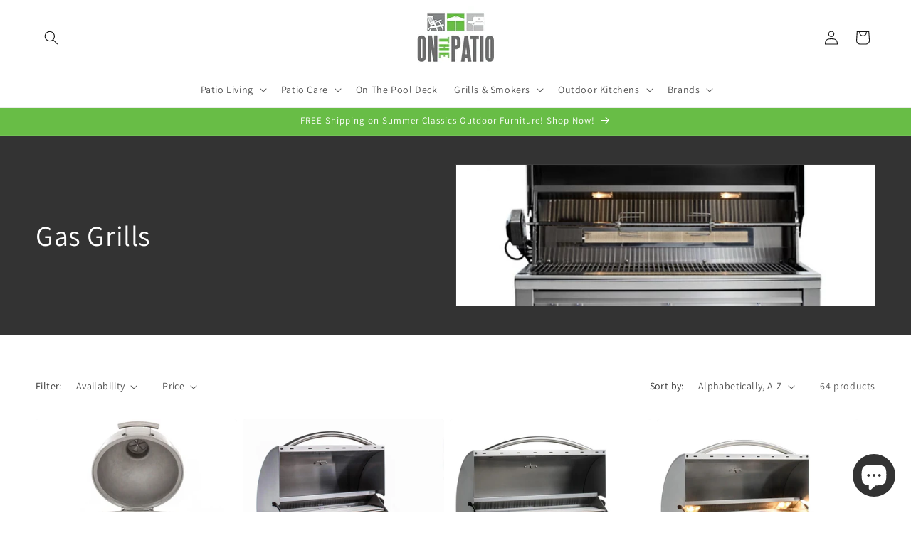

--- FILE ---
content_type: text/html; charset=utf-8
request_url: https://www.onthepatio.com/collections/gas-grills
body_size: 37162
content:
<!doctype html>
<html class="js" lang="en">
  <head>
    <meta charset="utf-8">
    <meta http-equiv="X-UA-Compatible" content="IE=edge">
    <meta name="viewport" content="width=device-width,initial-scale=1">
    <meta name="theme-color" content="">
    <link rel="canonical" href="https://www.onthepatio.com/collections/gas-grills"><link rel="icon" type="image/png" href="//www.onthepatio.com/cdn/shop/files/on-the-patio-logoimageonly.png?crop=center&height=32&v=1676394483&width=32"><link rel="preconnect" href="https://fonts.shopifycdn.com" crossorigin><title>
      Gas Grills
 &ndash; On the Patio</title>

    

    

<meta property="og:site_name" content="On the Patio">
<meta property="og:url" content="https://www.onthepatio.com/collections/gas-grills">
<meta property="og:title" content="Gas Grills">
<meta property="og:type" content="website">
<meta property="og:description" content="Your one-stop shop for everything patio! Shop our huge selection of patio furniture, patio accessories, fire pits, gas grills, pellet grills, charcoal grills, smokers, outdoor kitchens, &amp; more at On the Patio. Free shipping storewide!"><meta property="og:image" content="http://www.onthepatio.com/cdn/shop/collections/42_in_sedona_grill_2.png?v=1636648616">
  <meta property="og:image:secure_url" content="https://www.onthepatio.com/cdn/shop/collections/42_in_sedona_grill_2.png?v=1636648616">
  <meta property="og:image:width" content="1058">
  <meta property="og:image:height" content="707"><meta name="twitter:card" content="summary_large_image">
<meta name="twitter:title" content="Gas Grills">
<meta name="twitter:description" content="Your one-stop shop for everything patio! Shop our huge selection of patio furniture, patio accessories, fire pits, gas grills, pellet grills, charcoal grills, smokers, outdoor kitchens, &amp; more at On the Patio. Free shipping storewide!">


    <script src="//www.onthepatio.com/cdn/shop/t/19/assets/constants.js?v=132983761750457495441753379209" defer="defer"></script>
    <script src="//www.onthepatio.com/cdn/shop/t/19/assets/pubsub.js?v=25310214064522200911753379211" defer="defer"></script>
    <script src="//www.onthepatio.com/cdn/shop/t/19/assets/global.js?v=7301445359237545521753379210" defer="defer"></script>
    <script src="//www.onthepatio.com/cdn/shop/t/19/assets/details-disclosure.js?v=13653116266235556501753379209" defer="defer"></script>
    <script src="//www.onthepatio.com/cdn/shop/t/19/assets/details-modal.js?v=25581673532751508451753379209" defer="defer"></script>
    <script src="//www.onthepatio.com/cdn/shop/t/19/assets/search-form.js?v=133129549252120666541753379211" defer="defer"></script><script src="//www.onthepatio.com/cdn/shop/t/19/assets/animations.js?v=88693664871331136111753379209" defer="defer"></script><script>window.performance && window.performance.mark && window.performance.mark('shopify.content_for_header.start');</script><meta name="google-site-verification" content="mn_pnruy6-yQ3y8vUraaVfOaKr76IMHVk66q_k7O7_U">
<meta name="google-site-verification" content="GsQadi55Z4Xd0f9sxMQcr2CcddY7rVWsUPeZOO7OtR0">
<meta id="shopify-digital-wallet" name="shopify-digital-wallet" content="/55623418043/digital_wallets/dialog">
<meta name="shopify-checkout-api-token" content="dd053502e7a15bdf4983142013b2fd15">
<link rel="alternate" type="application/atom+xml" title="Feed" href="/collections/gas-grills.atom" />
<link rel="next" href="/collections/gas-grills?page=2">
<link rel="alternate" type="application/json+oembed" href="https://www.onthepatio.com/collections/gas-grills.oembed">
<script async="async" src="/checkouts/internal/preloads.js?locale=en-US"></script>
<link rel="preconnect" href="https://shop.app" crossorigin="anonymous">
<script async="async" src="https://shop.app/checkouts/internal/preloads.js?locale=en-US&shop_id=55623418043" crossorigin="anonymous"></script>
<script id="apple-pay-shop-capabilities" type="application/json">{"shopId":55623418043,"countryCode":"US","currencyCode":"USD","merchantCapabilities":["supports3DS"],"merchantId":"gid:\/\/shopify\/Shop\/55623418043","merchantName":"On the Patio","requiredBillingContactFields":["postalAddress","email","phone"],"requiredShippingContactFields":["postalAddress","email","phone"],"shippingType":"shipping","supportedNetworks":["visa","masterCard","amex","discover","elo","jcb"],"total":{"type":"pending","label":"On the Patio","amount":"1.00"},"shopifyPaymentsEnabled":true,"supportsSubscriptions":true}</script>
<script id="shopify-features" type="application/json">{"accessToken":"dd053502e7a15bdf4983142013b2fd15","betas":["rich-media-storefront-analytics"],"domain":"www.onthepatio.com","predictiveSearch":true,"shopId":55623418043,"locale":"en"}</script>
<script>var Shopify = Shopify || {};
Shopify.shop = "on-the-patio.myshopify.com";
Shopify.locale = "en";
Shopify.currency = {"active":"USD","rate":"1.0"};
Shopify.country = "US";
Shopify.theme = {"name":"Updated Dawn 7\/24\/2025","id":153532694747,"schema_name":"Dawn","schema_version":"15.4.0","theme_store_id":887,"role":"main"};
Shopify.theme.handle = "null";
Shopify.theme.style = {"id":null,"handle":null};
Shopify.cdnHost = "www.onthepatio.com/cdn";
Shopify.routes = Shopify.routes || {};
Shopify.routes.root = "/";</script>
<script type="module">!function(o){(o.Shopify=o.Shopify||{}).modules=!0}(window);</script>
<script>!function(o){function n(){var o=[];function n(){o.push(Array.prototype.slice.apply(arguments))}return n.q=o,n}var t=o.Shopify=o.Shopify||{};t.loadFeatures=n(),t.autoloadFeatures=n()}(window);</script>
<script>
  window.ShopifyPay = window.ShopifyPay || {};
  window.ShopifyPay.apiHost = "shop.app\/pay";
  window.ShopifyPay.redirectState = null;
</script>
<script id="shop-js-analytics" type="application/json">{"pageType":"collection"}</script>
<script defer="defer" async type="module" src="//www.onthepatio.com/cdn/shopifycloud/shop-js/modules/v2/client.init-shop-cart-sync_BApSsMSl.en.esm.js"></script>
<script defer="defer" async type="module" src="//www.onthepatio.com/cdn/shopifycloud/shop-js/modules/v2/chunk.common_CBoos6YZ.esm.js"></script>
<script type="module">
  await import("//www.onthepatio.com/cdn/shopifycloud/shop-js/modules/v2/client.init-shop-cart-sync_BApSsMSl.en.esm.js");
await import("//www.onthepatio.com/cdn/shopifycloud/shop-js/modules/v2/chunk.common_CBoos6YZ.esm.js");

  window.Shopify.SignInWithShop?.initShopCartSync?.({"fedCMEnabled":true,"windoidEnabled":true});

</script>
<script>
  window.Shopify = window.Shopify || {};
  if (!window.Shopify.featureAssets) window.Shopify.featureAssets = {};
  window.Shopify.featureAssets['shop-js'] = {"shop-cart-sync":["modules/v2/client.shop-cart-sync_DJczDl9f.en.esm.js","modules/v2/chunk.common_CBoos6YZ.esm.js"],"init-fed-cm":["modules/v2/client.init-fed-cm_BzwGC0Wi.en.esm.js","modules/v2/chunk.common_CBoos6YZ.esm.js"],"init-windoid":["modules/v2/client.init-windoid_BS26ThXS.en.esm.js","modules/v2/chunk.common_CBoos6YZ.esm.js"],"init-shop-email-lookup-coordinator":["modules/v2/client.init-shop-email-lookup-coordinator_DFwWcvrS.en.esm.js","modules/v2/chunk.common_CBoos6YZ.esm.js"],"shop-cash-offers":["modules/v2/client.shop-cash-offers_DthCPNIO.en.esm.js","modules/v2/chunk.common_CBoos6YZ.esm.js","modules/v2/chunk.modal_Bu1hFZFC.esm.js"],"shop-button":["modules/v2/client.shop-button_D_JX508o.en.esm.js","modules/v2/chunk.common_CBoos6YZ.esm.js"],"shop-toast-manager":["modules/v2/client.shop-toast-manager_tEhgP2F9.en.esm.js","modules/v2/chunk.common_CBoos6YZ.esm.js"],"avatar":["modules/v2/client.avatar_BTnouDA3.en.esm.js"],"pay-button":["modules/v2/client.pay-button_BuNmcIr_.en.esm.js","modules/v2/chunk.common_CBoos6YZ.esm.js"],"init-shop-cart-sync":["modules/v2/client.init-shop-cart-sync_BApSsMSl.en.esm.js","modules/v2/chunk.common_CBoos6YZ.esm.js"],"shop-login-button":["modules/v2/client.shop-login-button_DwLgFT0K.en.esm.js","modules/v2/chunk.common_CBoos6YZ.esm.js","modules/v2/chunk.modal_Bu1hFZFC.esm.js"],"init-customer-accounts-sign-up":["modules/v2/client.init-customer-accounts-sign-up_TlVCiykN.en.esm.js","modules/v2/client.shop-login-button_DwLgFT0K.en.esm.js","modules/v2/chunk.common_CBoos6YZ.esm.js","modules/v2/chunk.modal_Bu1hFZFC.esm.js"],"init-shop-for-new-customer-accounts":["modules/v2/client.init-shop-for-new-customer-accounts_DrjXSI53.en.esm.js","modules/v2/client.shop-login-button_DwLgFT0K.en.esm.js","modules/v2/chunk.common_CBoos6YZ.esm.js","modules/v2/chunk.modal_Bu1hFZFC.esm.js"],"init-customer-accounts":["modules/v2/client.init-customer-accounts_C0Oh2ljF.en.esm.js","modules/v2/client.shop-login-button_DwLgFT0K.en.esm.js","modules/v2/chunk.common_CBoos6YZ.esm.js","modules/v2/chunk.modal_Bu1hFZFC.esm.js"],"shop-follow-button":["modules/v2/client.shop-follow-button_C5D3XtBb.en.esm.js","modules/v2/chunk.common_CBoos6YZ.esm.js","modules/v2/chunk.modal_Bu1hFZFC.esm.js"],"checkout-modal":["modules/v2/client.checkout-modal_8TC_1FUY.en.esm.js","modules/v2/chunk.common_CBoos6YZ.esm.js","modules/v2/chunk.modal_Bu1hFZFC.esm.js"],"lead-capture":["modules/v2/client.lead-capture_D-pmUjp9.en.esm.js","modules/v2/chunk.common_CBoos6YZ.esm.js","modules/v2/chunk.modal_Bu1hFZFC.esm.js"],"shop-login":["modules/v2/client.shop-login_BmtnoEUo.en.esm.js","modules/v2/chunk.common_CBoos6YZ.esm.js","modules/v2/chunk.modal_Bu1hFZFC.esm.js"],"payment-terms":["modules/v2/client.payment-terms_BHOWV7U_.en.esm.js","modules/v2/chunk.common_CBoos6YZ.esm.js","modules/v2/chunk.modal_Bu1hFZFC.esm.js"]};
</script>
<script>(function() {
  var isLoaded = false;
  function asyncLoad() {
    if (isLoaded) return;
    isLoaded = true;
    var urls = ["https:\/\/formbuilder.hulkapps.com\/skeletopapp.js?shop=on-the-patio.myshopify.com"];
    for (var i = 0; i < urls.length; i++) {
      var s = document.createElement('script');
      s.type = 'text/javascript';
      s.async = true;
      s.src = urls[i];
      var x = document.getElementsByTagName('script')[0];
      x.parentNode.insertBefore(s, x);
    }
  };
  if(window.attachEvent) {
    window.attachEvent('onload', asyncLoad);
  } else {
    window.addEventListener('load', asyncLoad, false);
  }
})();</script>
<script id="__st">var __st={"a":55623418043,"offset":-18000,"reqid":"3a245167-90c3-4214-abcf-c5c35165a679-1768928125","pageurl":"www.onthepatio.com\/collections\/gas-grills","u":"0ff01f172c54","p":"collection","rtyp":"collection","rid":279657152699};</script>
<script>window.ShopifyPaypalV4VisibilityTracking = true;</script>
<script id="captcha-bootstrap">!function(){'use strict';const t='contact',e='account',n='new_comment',o=[[t,t],['blogs',n],['comments',n],[t,'customer']],c=[[e,'customer_login'],[e,'guest_login'],[e,'recover_customer_password'],[e,'create_customer']],r=t=>t.map((([t,e])=>`form[action*='/${t}']:not([data-nocaptcha='true']) input[name='form_type'][value='${e}']`)).join(','),a=t=>()=>t?[...document.querySelectorAll(t)].map((t=>t.form)):[];function s(){const t=[...o],e=r(t);return a(e)}const i='password',u='form_key',d=['recaptcha-v3-token','g-recaptcha-response','h-captcha-response',i],f=()=>{try{return window.sessionStorage}catch{return}},m='__shopify_v',_=t=>t.elements[u];function p(t,e,n=!1){try{const o=window.sessionStorage,c=JSON.parse(o.getItem(e)),{data:r}=function(t){const{data:e,action:n}=t;return t[m]||n?{data:e,action:n}:{data:t,action:n}}(c);for(const[e,n]of Object.entries(r))t.elements[e]&&(t.elements[e].value=n);n&&o.removeItem(e)}catch(o){console.error('form repopulation failed',{error:o})}}const l='form_type',E='cptcha';function T(t){t.dataset[E]=!0}const w=window,h=w.document,L='Shopify',v='ce_forms',y='captcha';let A=!1;((t,e)=>{const n=(g='f06e6c50-85a8-45c8-87d0-21a2b65856fe',I='https://cdn.shopify.com/shopifycloud/storefront-forms-hcaptcha/ce_storefront_forms_captcha_hcaptcha.v1.5.2.iife.js',D={infoText:'Protected by hCaptcha',privacyText:'Privacy',termsText:'Terms'},(t,e,n)=>{const o=w[L][v],c=o.bindForm;if(c)return c(t,g,e,D).then(n);var r;o.q.push([[t,g,e,D],n]),r=I,A||(h.body.append(Object.assign(h.createElement('script'),{id:'captcha-provider',async:!0,src:r})),A=!0)});var g,I,D;w[L]=w[L]||{},w[L][v]=w[L][v]||{},w[L][v].q=[],w[L][y]=w[L][y]||{},w[L][y].protect=function(t,e){n(t,void 0,e),T(t)},Object.freeze(w[L][y]),function(t,e,n,w,h,L){const[v,y,A,g]=function(t,e,n){const i=e?o:[],u=t?c:[],d=[...i,...u],f=r(d),m=r(i),_=r(d.filter((([t,e])=>n.includes(e))));return[a(f),a(m),a(_),s()]}(w,h,L),I=t=>{const e=t.target;return e instanceof HTMLFormElement?e:e&&e.form},D=t=>v().includes(t);t.addEventListener('submit',(t=>{const e=I(t);if(!e)return;const n=D(e)&&!e.dataset.hcaptchaBound&&!e.dataset.recaptchaBound,o=_(e),c=g().includes(e)&&(!o||!o.value);(n||c)&&t.preventDefault(),c&&!n&&(function(t){try{if(!f())return;!function(t){const e=f();if(!e)return;const n=_(t);if(!n)return;const o=n.value;o&&e.removeItem(o)}(t);const e=Array.from(Array(32),(()=>Math.random().toString(36)[2])).join('');!function(t,e){_(t)||t.append(Object.assign(document.createElement('input'),{type:'hidden',name:u})),t.elements[u].value=e}(t,e),function(t,e){const n=f();if(!n)return;const o=[...t.querySelectorAll(`input[type='${i}']`)].map((({name:t})=>t)),c=[...d,...o],r={};for(const[a,s]of new FormData(t).entries())c.includes(a)||(r[a]=s);n.setItem(e,JSON.stringify({[m]:1,action:t.action,data:r}))}(t,e)}catch(e){console.error('failed to persist form',e)}}(e),e.submit())}));const S=(t,e)=>{t&&!t.dataset[E]&&(n(t,e.some((e=>e===t))),T(t))};for(const o of['focusin','change'])t.addEventListener(o,(t=>{const e=I(t);D(e)&&S(e,y())}));const B=e.get('form_key'),M=e.get(l),P=B&&M;t.addEventListener('DOMContentLoaded',(()=>{const t=y();if(P)for(const e of t)e.elements[l].value===M&&p(e,B);[...new Set([...A(),...v().filter((t=>'true'===t.dataset.shopifyCaptcha))])].forEach((e=>S(e,t)))}))}(h,new URLSearchParams(w.location.search),n,t,e,['guest_login'])})(!0,!0)}();</script>
<script integrity="sha256-4kQ18oKyAcykRKYeNunJcIwy7WH5gtpwJnB7kiuLZ1E=" data-source-attribution="shopify.loadfeatures" defer="defer" src="//www.onthepatio.com/cdn/shopifycloud/storefront/assets/storefront/load_feature-a0a9edcb.js" crossorigin="anonymous"></script>
<script crossorigin="anonymous" defer="defer" src="//www.onthepatio.com/cdn/shopifycloud/storefront/assets/shopify_pay/storefront-65b4c6d7.js?v=20250812"></script>
<script data-source-attribution="shopify.dynamic_checkout.dynamic.init">var Shopify=Shopify||{};Shopify.PaymentButton=Shopify.PaymentButton||{isStorefrontPortableWallets:!0,init:function(){window.Shopify.PaymentButton.init=function(){};var t=document.createElement("script");t.src="https://www.onthepatio.com/cdn/shopifycloud/portable-wallets/latest/portable-wallets.en.js",t.type="module",document.head.appendChild(t)}};
</script>
<script data-source-attribution="shopify.dynamic_checkout.buyer_consent">
  function portableWalletsHideBuyerConsent(e){var t=document.getElementById("shopify-buyer-consent"),n=document.getElementById("shopify-subscription-policy-button");t&&n&&(t.classList.add("hidden"),t.setAttribute("aria-hidden","true"),n.removeEventListener("click",e))}function portableWalletsShowBuyerConsent(e){var t=document.getElementById("shopify-buyer-consent"),n=document.getElementById("shopify-subscription-policy-button");t&&n&&(t.classList.remove("hidden"),t.removeAttribute("aria-hidden"),n.addEventListener("click",e))}window.Shopify?.PaymentButton&&(window.Shopify.PaymentButton.hideBuyerConsent=portableWalletsHideBuyerConsent,window.Shopify.PaymentButton.showBuyerConsent=portableWalletsShowBuyerConsent);
</script>
<script data-source-attribution="shopify.dynamic_checkout.cart.bootstrap">document.addEventListener("DOMContentLoaded",(function(){function t(){return document.querySelector("shopify-accelerated-checkout-cart, shopify-accelerated-checkout")}if(t())Shopify.PaymentButton.init();else{new MutationObserver((function(e,n){t()&&(Shopify.PaymentButton.init(),n.disconnect())})).observe(document.body,{childList:!0,subtree:!0})}}));
</script>
<link id="shopify-accelerated-checkout-styles" rel="stylesheet" media="screen" href="https://www.onthepatio.com/cdn/shopifycloud/portable-wallets/latest/accelerated-checkout-backwards-compat.css" crossorigin="anonymous">
<style id="shopify-accelerated-checkout-cart">
        #shopify-buyer-consent {
  margin-top: 1em;
  display: inline-block;
  width: 100%;
}

#shopify-buyer-consent.hidden {
  display: none;
}

#shopify-subscription-policy-button {
  background: none;
  border: none;
  padding: 0;
  text-decoration: underline;
  font-size: inherit;
  cursor: pointer;
}

#shopify-subscription-policy-button::before {
  box-shadow: none;
}

      </style>
<script id="sections-script" data-sections="header" defer="defer" src="//www.onthepatio.com/cdn/shop/t/19/compiled_assets/scripts.js?v=4664"></script>
<script>window.performance && window.performance.mark && window.performance.mark('shopify.content_for_header.end');</script>


    <style data-shopify>
      @font-face {
  font-family: Assistant;
  font-weight: 400;
  font-style: normal;
  font-display: swap;
  src: url("//www.onthepatio.com/cdn/fonts/assistant/assistant_n4.9120912a469cad1cc292572851508ca49d12e768.woff2") format("woff2"),
       url("//www.onthepatio.com/cdn/fonts/assistant/assistant_n4.6e9875ce64e0fefcd3f4446b7ec9036b3ddd2985.woff") format("woff");
}

      @font-face {
  font-family: Assistant;
  font-weight: 700;
  font-style: normal;
  font-display: swap;
  src: url("//www.onthepatio.com/cdn/fonts/assistant/assistant_n7.bf44452348ec8b8efa3aa3068825305886b1c83c.woff2") format("woff2"),
       url("//www.onthepatio.com/cdn/fonts/assistant/assistant_n7.0c887fee83f6b3bda822f1150b912c72da0f7b64.woff") format("woff");
}

      
      
      @font-face {
  font-family: Assistant;
  font-weight: 400;
  font-style: normal;
  font-display: swap;
  src: url("//www.onthepatio.com/cdn/fonts/assistant/assistant_n4.9120912a469cad1cc292572851508ca49d12e768.woff2") format("woff2"),
       url("//www.onthepatio.com/cdn/fonts/assistant/assistant_n4.6e9875ce64e0fefcd3f4446b7ec9036b3ddd2985.woff") format("woff");
}


      
        :root,
        .color-background-1 {
          --color-background: 255,255,255;
        
          --gradient-background: #ffffff;
        

        

        --color-foreground: 18,18,18;
        --color-background-contrast: 191,191,191;
        --color-shadow: 18,18,18;
        --color-button: 18,18,18;
        --color-button-text: 255,255,255;
        --color-secondary-button: 255,255,255;
        --color-secondary-button-text: 18,18,18;
        --color-link: 18,18,18;
        --color-badge-foreground: 18,18,18;
        --color-badge-background: 255,255,255;
        --color-badge-border: 18,18,18;
        --payment-terms-background-color: rgb(255 255 255);
      }
      
        
        .color-background-2 {
          --color-background: 243,243,243;
        
          --gradient-background: #f3f3f3;
        

        

        --color-foreground: 18,18,18;
        --color-background-contrast: 179,179,179;
        --color-shadow: 18,18,18;
        --color-button: 18,18,18;
        --color-button-text: 243,243,243;
        --color-secondary-button: 243,243,243;
        --color-secondary-button-text: 18,18,18;
        --color-link: 18,18,18;
        --color-badge-foreground: 18,18,18;
        --color-badge-background: 243,243,243;
        --color-badge-border: 18,18,18;
        --payment-terms-background-color: rgb(243 243 243);
      }
      
        
        .color-inverse {
          --color-background: 51,51,51;
        
          --gradient-background: #333333;
        

        

        --color-foreground: 255,255,255;
        --color-background-contrast: 64,64,64;
        --color-shadow: 18,18,18;
        --color-button: 104,189,70;
        --color-button-text: 255,255,255;
        --color-secondary-button: 51,51,51;
        --color-secondary-button-text: 255,255,255;
        --color-link: 255,255,255;
        --color-badge-foreground: 255,255,255;
        --color-badge-background: 51,51,51;
        --color-badge-border: 255,255,255;
        --payment-terms-background-color: rgb(51 51 51);
      }
      
        
        .color-accent-1 {
          --color-background: 104,189,70;
        
          --gradient-background: #68bd46;
        

        

        --color-foreground: 255,255,255;
        --color-background-contrast: 52,97,35;
        --color-shadow: 18,18,18;
        --color-button: 255,255,255;
        --color-button-text: 18,18,18;
        --color-secondary-button: 104,189,70;
        --color-secondary-button-text: 255,255,255;
        --color-link: 255,255,255;
        --color-badge-foreground: 255,255,255;
        --color-badge-background: 104,189,70;
        --color-badge-border: 255,255,255;
        --payment-terms-background-color: rgb(104 189 70);
      }
      
        
        .color-accent-2 {
          --color-background: 255,255,255;
        
          --gradient-background: #ffffff;
        

        

        --color-foreground: 18,18,18;
        --color-background-contrast: 191,191,191;
        --color-shadow: 18,18,18;
        --color-button: 104,189,70;
        --color-button-text: 245,245,245;
        --color-secondary-button: 255,255,255;
        --color-secondary-button-text: 104,189,70;
        --color-link: 104,189,70;
        --color-badge-foreground: 18,18,18;
        --color-badge-background: 255,255,255;
        --color-badge-border: 18,18,18;
        --payment-terms-background-color: rgb(255 255 255);
      }
      

      body, .color-background-1, .color-background-2, .color-inverse, .color-accent-1, .color-accent-2 {
        color: rgba(var(--color-foreground), 0.75);
        background-color: rgb(var(--color-background));
      }

      :root {
        --font-body-family: Assistant, sans-serif;
        --font-body-style: normal;
        --font-body-weight: 400;
        --font-body-weight-bold: 700;

        --font-heading-family: Assistant, sans-serif;
        --font-heading-style: normal;
        --font-heading-weight: 400;

        --font-body-scale: 1.0;
        --font-heading-scale: 1.0;

        --media-padding: px;
        --media-border-opacity: 0.05;
        --media-border-width: 1px;
        --media-radius: 0px;
        --media-shadow-opacity: 0.0;
        --media-shadow-horizontal-offset: 0px;
        --media-shadow-vertical-offset: 4px;
        --media-shadow-blur-radius: 5px;
        --media-shadow-visible: 0;

        --page-width: 150rem;
        --page-width-margin: 0rem;

        --product-card-image-padding: 0.0rem;
        --product-card-corner-radius: 0.4rem;
        --product-card-text-alignment: left;
        --product-card-border-width: 0.0rem;
        --product-card-border-opacity: 0.1;
        --product-card-shadow-opacity: 0.0;
        --product-card-shadow-visible: 0;
        --product-card-shadow-horizontal-offset: 0.0rem;
        --product-card-shadow-vertical-offset: 0.4rem;
        --product-card-shadow-blur-radius: 0.5rem;

        --collection-card-image-padding: 0.0rem;
        --collection-card-corner-radius: 0.0rem;
        --collection-card-text-alignment: left;
        --collection-card-border-width: 0.0rem;
        --collection-card-border-opacity: 0.1;
        --collection-card-shadow-opacity: 0.0;
        --collection-card-shadow-visible: 0;
        --collection-card-shadow-horizontal-offset: 0.0rem;
        --collection-card-shadow-vertical-offset: 0.4rem;
        --collection-card-shadow-blur-radius: 0.5rem;

        --blog-card-image-padding: 0.0rem;
        --blog-card-corner-radius: 0.0rem;
        --blog-card-text-alignment: left;
        --blog-card-border-width: 0.0rem;
        --blog-card-border-opacity: 0.1;
        --blog-card-shadow-opacity: 0.0;
        --blog-card-shadow-visible: 0;
        --blog-card-shadow-horizontal-offset: 0.0rem;
        --blog-card-shadow-vertical-offset: 0.4rem;
        --blog-card-shadow-blur-radius: 0.5rem;

        --badge-corner-radius: 4.0rem;

        --popup-border-width: 1px;
        --popup-border-opacity: 0.1;
        --popup-corner-radius: 0px;
        --popup-shadow-opacity: 0.05;
        --popup-shadow-horizontal-offset: 0px;
        --popup-shadow-vertical-offset: 4px;
        --popup-shadow-blur-radius: 5px;

        --drawer-border-width: 1px;
        --drawer-border-opacity: 0.1;
        --drawer-shadow-opacity: 0.0;
        --drawer-shadow-horizontal-offset: 0px;
        --drawer-shadow-vertical-offset: 4px;
        --drawer-shadow-blur-radius: 5px;

        --spacing-sections-desktop: 0px;
        --spacing-sections-mobile: 0px;

        --grid-desktop-vertical-spacing: 8px;
        --grid-desktop-horizontal-spacing: 8px;
        --grid-mobile-vertical-spacing: 4px;
        --grid-mobile-horizontal-spacing: 4px;

        --text-boxes-border-opacity: 0.1;
        --text-boxes-border-width: 0px;
        --text-boxes-radius: 0px;
        --text-boxes-shadow-opacity: 0.0;
        --text-boxes-shadow-visible: 0;
        --text-boxes-shadow-horizontal-offset: 0px;
        --text-boxes-shadow-vertical-offset: 4px;
        --text-boxes-shadow-blur-radius: 5px;

        --buttons-radius: 4px;
        --buttons-radius-outset: 6px;
        --buttons-border-width: 2px;
        --buttons-border-opacity: 1.0;
        --buttons-shadow-opacity: 0.0;
        --buttons-shadow-visible: 0;
        --buttons-shadow-horizontal-offset: 0px;
        --buttons-shadow-vertical-offset: 4px;
        --buttons-shadow-blur-radius: 5px;
        --buttons-border-offset: 0.3px;

        --inputs-radius: 0px;
        --inputs-border-width: 1px;
        --inputs-border-opacity: 0.55;
        --inputs-shadow-opacity: 0.0;
        --inputs-shadow-horizontal-offset: 0px;
        --inputs-margin-offset: 0px;
        --inputs-shadow-vertical-offset: 4px;
        --inputs-shadow-blur-radius: 5px;
        --inputs-radius-outset: 0px;

        --variant-pills-radius: 40px;
        --variant-pills-border-width: 1px;
        --variant-pills-border-opacity: 0.55;
        --variant-pills-shadow-opacity: 0.0;
        --variant-pills-shadow-horizontal-offset: 0px;
        --variant-pills-shadow-vertical-offset: 4px;
        --variant-pills-shadow-blur-radius: 5px;
      }

      *,
      *::before,
      *::after {
        box-sizing: inherit;
      }

      html {
        box-sizing: border-box;
        font-size: calc(var(--font-body-scale) * 62.5%);
        height: 100%;
      }

      body {
        display: grid;
        grid-template-rows: auto auto 1fr auto;
        grid-template-columns: 100%;
        min-height: 100%;
        margin: 0;
        font-size: 1.5rem;
        letter-spacing: 0.06rem;
        line-height: calc(1 + 0.8 / var(--font-body-scale));
        font-family: var(--font-body-family);
        font-style: var(--font-body-style);
        font-weight: var(--font-body-weight);
      }

      @media screen and (min-width: 750px) {
        body {
          font-size: 1.6rem;
        }
      }
    </style>

    <link href="//www.onthepatio.com/cdn/shop/t/19/assets/base.css?v=159841507637079171801753379209" rel="stylesheet" type="text/css" media="all" />
    <link rel="stylesheet" href="//www.onthepatio.com/cdn/shop/t/19/assets/component-cart-items.css?v=13033300910818915211753379209" media="print" onload="this.media='all'">
      <link rel="preload" as="font" href="//www.onthepatio.com/cdn/fonts/assistant/assistant_n4.9120912a469cad1cc292572851508ca49d12e768.woff2" type="font/woff2" crossorigin>
      

      <link rel="preload" as="font" href="//www.onthepatio.com/cdn/fonts/assistant/assistant_n4.9120912a469cad1cc292572851508ca49d12e768.woff2" type="font/woff2" crossorigin>
      
<link
        rel="stylesheet"
        href="//www.onthepatio.com/cdn/shop/t/19/assets/component-predictive-search.css?v=118923337488134913561753379209"
        media="print"
        onload="this.media='all'"
      ><script>
      if (Shopify.designMode) {
        document.documentElement.classList.add('shopify-design-mode');
      }
    </script>
  <script src="https://cdn.shopify.com/extensions/e4b3a77b-20c9-4161-b1bb-deb87046128d/inbox-1253/assets/inbox-chat-loader.js" type="text/javascript" defer="defer"></script>
<link href="https://monorail-edge.shopifysvc.com" rel="dns-prefetch">
<script>(function(){if ("sendBeacon" in navigator && "performance" in window) {try {var session_token_from_headers = performance.getEntriesByType('navigation')[0].serverTiming.find(x => x.name == '_s').description;} catch {var session_token_from_headers = undefined;}var session_cookie_matches = document.cookie.match(/_shopify_s=([^;]*)/);var session_token_from_cookie = session_cookie_matches && session_cookie_matches.length === 2 ? session_cookie_matches[1] : "";var session_token = session_token_from_headers || session_token_from_cookie || "";function handle_abandonment_event(e) {var entries = performance.getEntries().filter(function(entry) {return /monorail-edge.shopifysvc.com/.test(entry.name);});if (!window.abandonment_tracked && entries.length === 0) {window.abandonment_tracked = true;var currentMs = Date.now();var navigation_start = performance.timing.navigationStart;var payload = {shop_id: 55623418043,url: window.location.href,navigation_start,duration: currentMs - navigation_start,session_token,page_type: "collection"};window.navigator.sendBeacon("https://monorail-edge.shopifysvc.com/v1/produce", JSON.stringify({schema_id: "online_store_buyer_site_abandonment/1.1",payload: payload,metadata: {event_created_at_ms: currentMs,event_sent_at_ms: currentMs}}));}}window.addEventListener('pagehide', handle_abandonment_event);}}());</script>
<script id="web-pixels-manager-setup">(function e(e,d,r,n,o){if(void 0===o&&(o={}),!Boolean(null===(a=null===(i=window.Shopify)||void 0===i?void 0:i.analytics)||void 0===a?void 0:a.replayQueue)){var i,a;window.Shopify=window.Shopify||{};var t=window.Shopify;t.analytics=t.analytics||{};var s=t.analytics;s.replayQueue=[],s.publish=function(e,d,r){return s.replayQueue.push([e,d,r]),!0};try{self.performance.mark("wpm:start")}catch(e){}var l=function(){var e={modern:/Edge?\/(1{2}[4-9]|1[2-9]\d|[2-9]\d{2}|\d{4,})\.\d+(\.\d+|)|Firefox\/(1{2}[4-9]|1[2-9]\d|[2-9]\d{2}|\d{4,})\.\d+(\.\d+|)|Chrom(ium|e)\/(9{2}|\d{3,})\.\d+(\.\d+|)|(Maci|X1{2}).+ Version\/(15\.\d+|(1[6-9]|[2-9]\d|\d{3,})\.\d+)([,.]\d+|)( \(\w+\)|)( Mobile\/\w+|) Safari\/|Chrome.+OPR\/(9{2}|\d{3,})\.\d+\.\d+|(CPU[ +]OS|iPhone[ +]OS|CPU[ +]iPhone|CPU IPhone OS|CPU iPad OS)[ +]+(15[._]\d+|(1[6-9]|[2-9]\d|\d{3,})[._]\d+)([._]\d+|)|Android:?[ /-](13[3-9]|1[4-9]\d|[2-9]\d{2}|\d{4,})(\.\d+|)(\.\d+|)|Android.+Firefox\/(13[5-9]|1[4-9]\d|[2-9]\d{2}|\d{4,})\.\d+(\.\d+|)|Android.+Chrom(ium|e)\/(13[3-9]|1[4-9]\d|[2-9]\d{2}|\d{4,})\.\d+(\.\d+|)|SamsungBrowser\/([2-9]\d|\d{3,})\.\d+/,legacy:/Edge?\/(1[6-9]|[2-9]\d|\d{3,})\.\d+(\.\d+|)|Firefox\/(5[4-9]|[6-9]\d|\d{3,})\.\d+(\.\d+|)|Chrom(ium|e)\/(5[1-9]|[6-9]\d|\d{3,})\.\d+(\.\d+|)([\d.]+$|.*Safari\/(?![\d.]+ Edge\/[\d.]+$))|(Maci|X1{2}).+ Version\/(10\.\d+|(1[1-9]|[2-9]\d|\d{3,})\.\d+)([,.]\d+|)( \(\w+\)|)( Mobile\/\w+|) Safari\/|Chrome.+OPR\/(3[89]|[4-9]\d|\d{3,})\.\d+\.\d+|(CPU[ +]OS|iPhone[ +]OS|CPU[ +]iPhone|CPU IPhone OS|CPU iPad OS)[ +]+(10[._]\d+|(1[1-9]|[2-9]\d|\d{3,})[._]\d+)([._]\d+|)|Android:?[ /-](13[3-9]|1[4-9]\d|[2-9]\d{2}|\d{4,})(\.\d+|)(\.\d+|)|Mobile Safari.+OPR\/([89]\d|\d{3,})\.\d+\.\d+|Android.+Firefox\/(13[5-9]|1[4-9]\d|[2-9]\d{2}|\d{4,})\.\d+(\.\d+|)|Android.+Chrom(ium|e)\/(13[3-9]|1[4-9]\d|[2-9]\d{2}|\d{4,})\.\d+(\.\d+|)|Android.+(UC? ?Browser|UCWEB|U3)[ /]?(15\.([5-9]|\d{2,})|(1[6-9]|[2-9]\d|\d{3,})\.\d+)\.\d+|SamsungBrowser\/(5\.\d+|([6-9]|\d{2,})\.\d+)|Android.+MQ{2}Browser\/(14(\.(9|\d{2,})|)|(1[5-9]|[2-9]\d|\d{3,})(\.\d+|))(\.\d+|)|K[Aa][Ii]OS\/(3\.\d+|([4-9]|\d{2,})\.\d+)(\.\d+|)/},d=e.modern,r=e.legacy,n=navigator.userAgent;return n.match(d)?"modern":n.match(r)?"legacy":"unknown"}(),u="modern"===l?"modern":"legacy",c=(null!=n?n:{modern:"",legacy:""})[u],f=function(e){return[e.baseUrl,"/wpm","/b",e.hashVersion,"modern"===e.buildTarget?"m":"l",".js"].join("")}({baseUrl:d,hashVersion:r,buildTarget:u}),m=function(e){var d=e.version,r=e.bundleTarget,n=e.surface,o=e.pageUrl,i=e.monorailEndpoint;return{emit:function(e){var a=e.status,t=e.errorMsg,s=(new Date).getTime(),l=JSON.stringify({metadata:{event_sent_at_ms:s},events:[{schema_id:"web_pixels_manager_load/3.1",payload:{version:d,bundle_target:r,page_url:o,status:a,surface:n,error_msg:t},metadata:{event_created_at_ms:s}}]});if(!i)return console&&console.warn&&console.warn("[Web Pixels Manager] No Monorail endpoint provided, skipping logging."),!1;try{return self.navigator.sendBeacon.bind(self.navigator)(i,l)}catch(e){}var u=new XMLHttpRequest;try{return u.open("POST",i,!0),u.setRequestHeader("Content-Type","text/plain"),u.send(l),!0}catch(e){return console&&console.warn&&console.warn("[Web Pixels Manager] Got an unhandled error while logging to Monorail."),!1}}}}({version:r,bundleTarget:l,surface:e.surface,pageUrl:self.location.href,monorailEndpoint:e.monorailEndpoint});try{o.browserTarget=l,function(e){var d=e.src,r=e.async,n=void 0===r||r,o=e.onload,i=e.onerror,a=e.sri,t=e.scriptDataAttributes,s=void 0===t?{}:t,l=document.createElement("script"),u=document.querySelector("head"),c=document.querySelector("body");if(l.async=n,l.src=d,a&&(l.integrity=a,l.crossOrigin="anonymous"),s)for(var f in s)if(Object.prototype.hasOwnProperty.call(s,f))try{l.dataset[f]=s[f]}catch(e){}if(o&&l.addEventListener("load",o),i&&l.addEventListener("error",i),u)u.appendChild(l);else{if(!c)throw new Error("Did not find a head or body element to append the script");c.appendChild(l)}}({src:f,async:!0,onload:function(){if(!function(){var e,d;return Boolean(null===(d=null===(e=window.Shopify)||void 0===e?void 0:e.analytics)||void 0===d?void 0:d.initialized)}()){var d=window.webPixelsManager.init(e)||void 0;if(d){var r=window.Shopify.analytics;r.replayQueue.forEach((function(e){var r=e[0],n=e[1],o=e[2];d.publishCustomEvent(r,n,o)})),r.replayQueue=[],r.publish=d.publishCustomEvent,r.visitor=d.visitor,r.initialized=!0}}},onerror:function(){return m.emit({status:"failed",errorMsg:"".concat(f," has failed to load")})},sri:function(e){var d=/^sha384-[A-Za-z0-9+/=]+$/;return"string"==typeof e&&d.test(e)}(c)?c:"",scriptDataAttributes:o}),m.emit({status:"loading"})}catch(e){m.emit({status:"failed",errorMsg:(null==e?void 0:e.message)||"Unknown error"})}}})({shopId: 55623418043,storefrontBaseUrl: "https://www.onthepatio.com",extensionsBaseUrl: "https://extensions.shopifycdn.com/cdn/shopifycloud/web-pixels-manager",monorailEndpoint: "https://monorail-edge.shopifysvc.com/unstable/produce_batch",surface: "storefront-renderer",enabledBetaFlags: ["2dca8a86"],webPixelsConfigList: [{"id":"513933531","configuration":"{\"config\":\"{\\\"pixel_id\\\":\\\"G-90GJYWZBPT\\\",\\\"target_country\\\":\\\"US\\\",\\\"gtag_events\\\":[{\\\"type\\\":\\\"search\\\",\\\"action_label\\\":[\\\"G-90GJYWZBPT\\\",\\\"AW-313998396\\\/vB8TCKGy-IwDELz43JUB\\\"]},{\\\"type\\\":\\\"begin_checkout\\\",\\\"action_label\\\":[\\\"G-90GJYWZBPT\\\",\\\"AW-313998396\\\/NOphCJ6y-IwDELz43JUB\\\"]},{\\\"type\\\":\\\"view_item\\\",\\\"action_label\\\":[\\\"G-90GJYWZBPT\\\",\\\"AW-313998396\\\/ty3tCJiy-IwDELz43JUB\\\",\\\"MC-D5H9E56XS9\\\"]},{\\\"type\\\":\\\"purchase\\\",\\\"action_label\\\":[\\\"G-90GJYWZBPT\\\",\\\"AW-313998396\\\/U7ltCJWy-IwDELz43JUB\\\",\\\"MC-D5H9E56XS9\\\"]},{\\\"type\\\":\\\"page_view\\\",\\\"action_label\\\":[\\\"G-90GJYWZBPT\\\",\\\"AW-313998396\\\/21LMCJKy-IwDELz43JUB\\\",\\\"MC-D5H9E56XS9\\\"]},{\\\"type\\\":\\\"add_payment_info\\\",\\\"action_label\\\":[\\\"G-90GJYWZBPT\\\",\\\"AW-313998396\\\/w0hQCKSy-IwDELz43JUB\\\"]},{\\\"type\\\":\\\"add_to_cart\\\",\\\"action_label\\\":[\\\"G-90GJYWZBPT\\\",\\\"AW-313998396\\\/enpwCJuy-IwDELz43JUB\\\"]}],\\\"enable_monitoring_mode\\\":false}\"}","eventPayloadVersion":"v1","runtimeContext":"OPEN","scriptVersion":"b2a88bafab3e21179ed38636efcd8a93","type":"APP","apiClientId":1780363,"privacyPurposes":[],"dataSharingAdjustments":{"protectedCustomerApprovalScopes":["read_customer_address","read_customer_email","read_customer_name","read_customer_personal_data","read_customer_phone"]}},{"id":"shopify-app-pixel","configuration":"{}","eventPayloadVersion":"v1","runtimeContext":"STRICT","scriptVersion":"0450","apiClientId":"shopify-pixel","type":"APP","privacyPurposes":["ANALYTICS","MARKETING"]},{"id":"shopify-custom-pixel","eventPayloadVersion":"v1","runtimeContext":"LAX","scriptVersion":"0450","apiClientId":"shopify-pixel","type":"CUSTOM","privacyPurposes":["ANALYTICS","MARKETING"]}],isMerchantRequest: false,initData: {"shop":{"name":"On the Patio","paymentSettings":{"currencyCode":"USD"},"myshopifyDomain":"on-the-patio.myshopify.com","countryCode":"US","storefrontUrl":"https:\/\/www.onthepatio.com"},"customer":null,"cart":null,"checkout":null,"productVariants":[],"purchasingCompany":null},},"https://www.onthepatio.com/cdn","fcfee988w5aeb613cpc8e4bc33m6693e112",{"modern":"","legacy":""},{"shopId":"55623418043","storefrontBaseUrl":"https:\/\/www.onthepatio.com","extensionBaseUrl":"https:\/\/extensions.shopifycdn.com\/cdn\/shopifycloud\/web-pixels-manager","surface":"storefront-renderer","enabledBetaFlags":"[\"2dca8a86\"]","isMerchantRequest":"false","hashVersion":"fcfee988w5aeb613cpc8e4bc33m6693e112","publish":"custom","events":"[[\"page_viewed\",{}],[\"collection_viewed\",{\"collection\":{\"id\":\"279657152699\",\"title\":\"Gas Grills\",\"productVariants\":[{\"price\":{\"amount\":1789.99,\"currencyCode\":\"USD\"},\"product\":{\"title\":\"Blaze 20-Inch Cast Aluminum Kamado Grill\",\"vendor\":\"Blaze\",\"id\":\"6935912349883\",\"untranslatedTitle\":\"Blaze 20-Inch Cast Aluminum Kamado Grill\",\"url\":\"\/products\/blaze-20-cast-aluminum-kamado\",\"type\":\"Kamado Grill\"},\"id\":\"43547096907995\",\"image\":{\"src\":\"\/\/www.onthepatio.com\/cdn\/shop\/products\/b25.jpg?v=1629480940\"},\"sku\":\"BLZ-20-KAMADO\",\"title\":\"Kamado Only \/ No\",\"untranslatedTitle\":\"Kamado Only \/ No\"},{\"price\":{\"amount\":1359.99,\"currencyCode\":\"USD\"},\"product\":{\"title\":\"Blaze Prelude LBM 25-Inch 3-Burner Gas Grill\",\"vendor\":\"Blaze\",\"id\":\"7866950549723\",\"untranslatedTitle\":\"Blaze Prelude LBM 25-Inch 3-Burner Gas Grill\",\"url\":\"\/products\/blaze-grills-25-inch-prelude-lbm-gas-grill\",\"type\":\"Grill\"},\"id\":\"43517698015451\",\"image\":{\"src\":\"\/\/www.onthepatio.com\/cdn\/shop\/products\/25-10_a13d1b1c-d5f8-4c00-ab36-1a4156d9d378.jpg?v=1666106532\"},\"sku\":\"BLZ-3LBM-NG\",\"title\":\"Natural Gas\",\"untranslatedTitle\":\"Natural Gas\"},{\"price\":{\"amount\":1569.99,\"currencyCode\":\"USD\"},\"product\":{\"title\":\"Blaze Prelude LBM 32-Inch 4-Burner Gas Grill\",\"vendor\":\"Blaze\",\"id\":\"6937187614907\",\"untranslatedTitle\":\"Blaze Prelude LBM 32-Inch 4-Burner Gas Grill\",\"url\":\"\/products\/prelude-lbm-gas-grill\",\"type\":\"Grill\"},\"id\":\"40768487653563\",\"image\":{\"src\":\"\/\/www.onthepatio.com\/cdn\/shop\/products\/32-2.jpg?v=1629810368\"},\"sku\":\"BLZ-4LBM-NG\",\"title\":\"Natural Gas\",\"untranslatedTitle\":\"Natural Gas\"},{\"price\":{\"amount\":2299.99,\"currencyCode\":\"USD\"},\"product\":{\"title\":\"Blaze Premium LTE 32-Inch 4 Burner Built-In Grill w\/ Rear Burner \u0026 Grill Lights\",\"vendor\":\"Blaze\",\"id\":\"6937164546235\",\"untranslatedTitle\":\"Blaze Premium LTE 32-Inch 4 Burner Built-In Grill w\/ Rear Burner \u0026 Grill Lights\",\"url\":\"\/products\/blaze-lte-gas-grill-with-rear-burner-and-built-in-lighting-system\",\"type\":\"Outdoor Grills\"},\"id\":\"40768324075707\",\"image\":{\"src\":\"\/\/www.onthepatio.com\/cdn\/shop\/products\/lte-32-2.jpg?v=1643668347\"},\"sku\":\"BLZ-4LTE2-NG\",\"title\":\"Natural Gas \/ Built-In\",\"untranslatedTitle\":\"Natural Gas \/ Built-In\"},{\"price\":{\"amount\":2749.99,\"currencyCode\":\"USD\"},\"product\":{\"title\":\"Blaze Premium LTE 40-Inch 5-Burner Grill w\/ Rear Burner \u0026 Grill Lights\",\"vendor\":\"Blaze\",\"id\":\"7523347529947\",\"untranslatedTitle\":\"Blaze Premium LTE 40-Inch 5-Burner Grill w\/ Rear Burner \u0026 Grill Lights\",\"url\":\"\/products\/copy-of-blaze-premium-lte-gas-grill-with-rear-burner-and-built-in-lighting-system\",\"type\":\"Grill\"},\"id\":\"42424158650587\",\"image\":{\"src\":\"\/\/www.onthepatio.com\/cdn\/shop\/products\/40-2_79e61dc9-d73f-4ec2-b505-40fcd379a095.jpg?v=1643667985\"},\"sku\":\"BLZ-5LTE2-NG\",\"title\":\"Natural Gas \/ Built-In\",\"untranslatedTitle\":\"Natural Gas \/ Built-In\"},{\"price\":{\"amount\":3199.99,\"currencyCode\":\"USD\"},\"product\":{\"title\":\"Blaze Premium LTE Marine Grade 32-Inch 4-Burner Gas Grill\",\"vendor\":\"Blaze\",\"id\":\"6937109659835\",\"untranslatedTitle\":\"Blaze Premium LTE Marine Grade 32-Inch 4-Burner Gas Grill\",\"url\":\"\/products\/blaze-marine-grade-316l-4-burner-premium-lte\",\"type\":\"Grill\"},\"id\":\"43520896794843\",\"image\":{\"src\":\"\/\/www.onthepatio.com\/cdn\/shop\/products\/2048x2048frame.jpg?v=1629753235\"},\"sku\":\"BLZ-4LTE2MG-NG\",\"title\":\"Natural Gas \/ Built-In\",\"untranslatedTitle\":\"Natural Gas \/ Built-In\"},{\"price\":{\"amount\":4299.99,\"currencyCode\":\"USD\"},\"product\":{\"title\":\"Blaze Professional LUX 34-Inch 3-Burner Grill w\/ Rear Infrared Burner\",\"vendor\":\"Blaze\",\"id\":\"6935814570171\",\"untranslatedTitle\":\"Blaze Professional LUX 34-Inch 3-Burner Grill w\/ Rear Infrared Burner\",\"url\":\"\/products\/blaze-professional-lux-34-inch-3-burner-built-in-gas-grill-with-rear-infrared-burner\",\"type\":\"Outdoor Grills\"},\"id\":\"42213562351835\",\"image\":{\"src\":\"\/\/www.onthepatio.com\/cdn\/shop\/products\/34-2.jpg?v=1629823631\"},\"sku\":\"BLZ-3PRO-NG\",\"title\":\"Natural Gas \/ Built-In\",\"untranslatedTitle\":\"Natural Gas \/ Built-In\"},{\"price\":{\"amount\":5299.99,\"currencyCode\":\"USD\"},\"product\":{\"title\":\"Blaze Professional LUX 44-Inch 4-Burner Gas Grill w\/ Rear Infrared Burner\",\"vendor\":\"Blaze\",\"id\":\"6935856480443\",\"untranslatedTitle\":\"Blaze Professional LUX 44-Inch 4-Burner Gas Grill w\/ Rear Infrared Burner\",\"url\":\"\/products\/blaze-professional-44-inch-4-burner-built-in-gas-grill-with-rear-infrared-burner\",\"type\":\"Grill\"},\"id\":\"41744079880379\",\"image\":{\"src\":\"\/\/www.onthepatio.com\/cdn\/shop\/products\/44-2.jpg?v=1629814358\"},\"sku\":\"BLZ-4PRO-NG\",\"title\":\"Natural Gas \/ Built-In\",\"untranslatedTitle\":\"Natural Gas \/ Built-In\"},{\"price\":{\"amount\":1349.0,\"currencyCode\":\"USD\"},\"product\":{\"title\":\"Coyote C-Series 28-Inch Built-In Gas Grill\",\"vendor\":\"Coyote Outdoor Living\",\"id\":\"6909954556091\",\"untranslatedTitle\":\"Coyote C-Series 28-Inch Built-In Gas Grill\",\"url\":\"\/products\/coyote-c-series-built-in-grill\",\"type\":\"Grill\"},\"id\":\"41839698051259\",\"image\":{\"src\":\"\/\/www.onthepatio.com\/cdn\/shop\/products\/28-1.jpg?v=1629834781\"},\"sku\":\"C1C28NG\",\"title\":\"Natural Gas\",\"untranslatedTitle\":\"Natural Gas\"},{\"price\":{\"amount\":1599.0,\"currencyCode\":\"USD\"},\"product\":{\"title\":\"Coyote C-Series 28-Inch Freestanding Grill\",\"vendor\":\"Coyote Outdoor Living\",\"id\":\"7008465191099\",\"untranslatedTitle\":\"Coyote C-Series 28-Inch Freestanding Grill\",\"url\":\"\/products\/coyote-28-c-series-freestanding-grill\",\"type\":\"Grill\"},\"id\":\"41839693955259\",\"image\":{\"src\":\"\/\/www.onthepatio.com\/cdn\/shop\/products\/1_3bd78d4f-a655-441c-a676-959ef9cdb850.jpg?v=1631036189\"},\"sku\":\"C1C28NG-FS\",\"title\":\"Natural Gas\",\"untranslatedTitle\":\"Natural Gas\"},{\"price\":{\"amount\":1999.0,\"currencyCode\":\"USD\"},\"product\":{\"title\":\"Coyote C-Series 34-Inch Built-In Gas Grill\",\"vendor\":\"Coyote Outdoor Living\",\"id\":\"6909962584251\",\"untranslatedTitle\":\"Coyote C-Series 34-Inch Built-In Gas Grill\",\"url\":\"\/products\/coyote-34-c-series-grill\",\"type\":\"Grill\"},\"id\":\"41306334888123\",\"image\":{\"src\":\"\/\/www.onthepatio.com\/cdn\/shop\/products\/34-2_dc9fbb8c-4b0a-4bc8-a454-5d4c56b3844c.jpg?v=1629824536\"},\"sku\":\"C2C34NG\",\"title\":\"Natural Gas\",\"untranslatedTitle\":\"Natural Gas\"},{\"price\":{\"amount\":2299.0,\"currencyCode\":\"USD\"},\"product\":{\"title\":\"Coyote C-Series 36-Inch Built-In Gas Grill\",\"vendor\":\"Coyote Outdoor Living\",\"id\":\"6909975068859\",\"untranslatedTitle\":\"Coyote C-Series 36-Inch Built-In Gas Grill\",\"url\":\"\/products\/coyote-c-series-built-in-gas-grill-36\",\"type\":\"Grill\"},\"id\":\"41306656899259\",\"image\":{\"src\":\"\/\/www.onthepatio.com\/cdn\/shop\/products\/36-1_8541614b-8e77-4cd5-8832-eef9184c03ae.jpg?v=1629829077\"},\"sku\":\"C2C36NG\",\"title\":\"Gas\",\"untranslatedTitle\":\"Gas\"},{\"price\":{\"amount\":2499.0,\"currencyCode\":\"USD\"},\"product\":{\"title\":\"Coyote C-Series 42-Inch Built-In Gas Grill\",\"vendor\":\"Coyote Outdoor Living\",\"id\":\"6909939286203\",\"untranslatedTitle\":\"Coyote C-Series 42-Inch Built-In Gas Grill\",\"url\":\"\/products\/coyote-c-series-built-in-gas-grill-42\",\"type\":\"Grill\"},\"id\":\"40626425594043\",\"image\":{\"src\":\"\/\/www.onthepatio.com\/cdn\/shop\/products\/cs-42.jpg?v=1629833786\"},\"sku\":\"C2C42NG\",\"title\":\"Natural Gas\",\"untranslatedTitle\":\"Natural Gas\"},{\"price\":{\"amount\":2749.0,\"currencyCode\":\"USD\"},\"product\":{\"title\":\"Coyote S-Series 30-Inch Built-In Gas Grill\",\"vendor\":\"Coyote Outdoor Living\",\"id\":\"6910027038907\",\"untranslatedTitle\":\"Coyote S-Series 30-Inch Built-In Gas Grill\",\"url\":\"\/products\/coyote-s-series-built-in-gas-grill-30\",\"type\":\"Grill\"},\"id\":\"41839715713211\",\"image\":{\"src\":\"\/\/www.onthepatio.com\/cdn\/shop\/products\/c30-1.jpg?v=1629832766\"},\"sku\":\"C2SL30NG\",\"title\":\"Natural Gas\",\"untranslatedTitle\":\"Natural Gas\"},{\"price\":{\"amount\":3849.0,\"currencyCode\":\"USD\"},\"product\":{\"title\":\"Coyote S-Series 30-Inch Freestanding Grill\",\"vendor\":\"Coyote Outdoor Living\",\"id\":\"7008513130683\",\"untranslatedTitle\":\"Coyote S-Series 30-Inch Freestanding Grill\",\"url\":\"\/products\/coyote-s-series-freestanding-grill\",\"type\":\"Grill\"},\"id\":\"41839717515451\",\"image\":{\"src\":\"\/\/www.onthepatio.com\/cdn\/shop\/products\/1_03b7fe35-9393-411a-8703-767a0547b871.jpg?v=1631037244\"},\"sku\":\"C2SL30NG-FS\",\"title\":\"Natural Gas\",\"untranslatedTitle\":\"Natural Gas\"},{\"price\":{\"amount\":3299.0,\"currencyCode\":\"USD\"},\"product\":{\"title\":\"Coyote S-Series 36-Inch Built-In Gas Grill\",\"vendor\":\"Coyote Outdoor Living\",\"id\":\"6910029627579\",\"untranslatedTitle\":\"Coyote S-Series 36-Inch Built-In Gas Grill\",\"url\":\"\/products\/coyote-s-series-built-in-gas-grill-36\",\"type\":\"Grill\"},\"id\":\"41839746547899\",\"image\":{\"src\":\"\/\/www.onthepatio.com\/cdn\/shop\/products\/c2l36-1.jpg?v=1629831231\"},\"sku\":\"C2SL36NG\",\"title\":\"Natural Gas\",\"untranslatedTitle\":\"Natural Gas\"}]}}]]"});</script><script>
  window.ShopifyAnalytics = window.ShopifyAnalytics || {};
  window.ShopifyAnalytics.meta = window.ShopifyAnalytics.meta || {};
  window.ShopifyAnalytics.meta.currency = 'USD';
  var meta = {"products":[{"id":6935912349883,"gid":"gid:\/\/shopify\/Product\/6935912349883","vendor":"Blaze","type":"Kamado Grill","handle":"blaze-20-cast-aluminum-kamado","variants":[{"id":43547096907995,"price":178999,"name":"Blaze 20-Inch Cast Aluminum Kamado Grill - Kamado Only \/ No","public_title":"Kamado Only \/ No","sku":"BLZ-20-KAMADO"},{"id":43547298169051,"price":187998,"name":"Blaze 20-Inch Cast Aluminum Kamado Grill - Kamado Only \/ Kamado Built-In Cover (+ $89.99)","public_title":"Kamado Only \/ Kamado Built-In Cover (+ $89.99)","sku":"BLZ-20-KAMADO + 20KMBICV"},{"id":43547096940763,"price":203998,"name":"Blaze 20-Inch Cast Aluminum Kamado Grill - On Stainless Steel Cart (+ 249.99) \/ Kamado Cart Cover (+ $99.99), no","public_title":"On Stainless Steel Cart (+ 249.99) \/ Kamado Cart Cover (+ $99.99), no","sku":"BLZ-20-KAMADO + BLZ-20KMDO2-CART"},{"id":43547298267355,"price":213997,"name":"Blaze 20-Inch Cast Aluminum Kamado Grill - On Stainless Steel Cart \/ Kamado Cart Cover (+ $99.99)","public_title":"On Stainless Steel Cart \/ Kamado Cart Cover (+ $99.99)","sku":"BLZ-20-KAMADO + BLZ-20KMDO2-CART + 20KMCTCV"}],"remote":false},{"id":7866950549723,"gid":"gid:\/\/shopify\/Product\/7866950549723","vendor":"Blaze","type":"Grill","handle":"blaze-grills-25-inch-prelude-lbm-gas-grill","variants":[{"id":43517698015451,"price":135999,"name":"Blaze Prelude LBM 25-Inch 3-Burner Gas Grill - Natural Gas","public_title":"Natural Gas","sku":"BLZ-3LBM-NG"},{"id":43517698080987,"price":135999,"name":"Blaze Prelude LBM 25-Inch 3-Burner Gas Grill - Liquid Propane","public_title":"Liquid Propane","sku":"BLZ-3LBM-LP"}],"remote":false},{"id":6937187614907,"gid":"gid:\/\/shopify\/Product\/6937187614907","vendor":"Blaze","type":"Grill","handle":"prelude-lbm-gas-grill","variants":[{"id":40768487653563,"price":156999,"name":"Blaze Prelude LBM 32-Inch 4-Burner Gas Grill - Natural Gas","public_title":"Natural Gas","sku":"BLZ-4LBM-NG"},{"id":41744135487675,"price":156999,"name":"Blaze Prelude LBM 32-Inch 4-Burner Gas Grill - Liquid Propane","public_title":"Liquid Propane","sku":"BLZ-4LBM-LP"}],"remote":false},{"id":6937164546235,"gid":"gid:\/\/shopify\/Product\/6937164546235","vendor":"Blaze","type":"Outdoor Grills","handle":"blaze-lte-gas-grill-with-rear-burner-and-built-in-lighting-system","variants":[{"id":40768324075707,"price":229999,"name":"Blaze Premium LTE 32-Inch 4 Burner Built-In Grill w\/ Rear Burner \u0026 Grill Lights - Natural Gas \/ Built-In","public_title":"Natural Gas \/ Built-In","sku":"BLZ-4LTE2-NG"},{"id":43529710731483,"price":294998,"name":"Blaze Premium LTE 32-Inch 4 Burner Built-In Grill w\/ Rear Burner \u0026 Grill Lights - Natural Gas \/ Freestanding","public_title":"Natural Gas \/ Freestanding","sku":"BLZ-4LTE2-NG + BLZ-4-CART"},{"id":41744066937019,"price":229999,"name":"Blaze Premium LTE 32-Inch 4 Burner Built-In Grill w\/ Rear Burner \u0026 Grill Lights - Liquid Propane \/ Built-In","public_title":"Liquid Propane \/ Built-In","sku":"BLZ-4LTE2-LP"},{"id":43529710764251,"price":294998,"name":"Blaze Premium LTE 32-Inch 4 Burner Built-In Grill w\/ Rear Burner \u0026 Grill Lights - Liquid Propane \/ Freestanding","public_title":"Liquid Propane \/ Freestanding","sku":"BLZ-4LTE2-LP + BLZ-4-CART"}],"remote":false},{"id":7523347529947,"gid":"gid:\/\/shopify\/Product\/7523347529947","vendor":"Blaze","type":"Grill","handle":"copy-of-blaze-premium-lte-gas-grill-with-rear-burner-and-built-in-lighting-system","variants":[{"id":42424158650587,"price":274999,"name":"Blaze Premium LTE 40-Inch 5-Burner Grill w\/ Rear Burner \u0026 Grill Lights - Natural Gas \/ Built-In","public_title":"Natural Gas \/ Built-In","sku":"BLZ-5LTE2-NG"},{"id":43546778566875,"price":342998,"name":"Blaze Premium LTE 40-Inch 5-Burner Grill w\/ Rear Burner \u0026 Grill Lights - Natural Gas \/ Freestanding","public_title":"Natural Gas \/ Freestanding","sku":"BLZ-5LTE2-NG + BLZ-5-CART"},{"id":42424158716123,"price":274999,"name":"Blaze Premium LTE 40-Inch 5-Burner Grill w\/ Rear Burner \u0026 Grill Lights - Liquid Propane \/ Built-In","public_title":"Liquid Propane \/ Built-In","sku":"BLZ-5LTE2-LP"},{"id":43546778599643,"price":342998,"name":"Blaze Premium LTE 40-Inch 5-Burner Grill w\/ Rear Burner \u0026 Grill Lights - Liquid Propane \/ Freestanding","public_title":"Liquid Propane \/ Freestanding","sku":"BLZ-5LTE2-LP + BLZ-5-CART"}],"remote":false},{"id":6937109659835,"gid":"gid:\/\/shopify\/Product\/6937109659835","vendor":"Blaze","type":"Grill","handle":"blaze-marine-grade-316l-4-burner-premium-lte","variants":[{"id":43520896794843,"price":319999,"name":"Blaze Premium LTE Marine Grade 32-Inch 4-Burner Gas Grill - Natural Gas \/ Built-In","public_title":"Natural Gas \/ Built-In","sku":"BLZ-4LTE2MG-NG"},{"id":43521653473499,"price":384998,"name":"Blaze Premium LTE Marine Grade 32-Inch 4-Burner Gas Grill - Natural Gas \/ Freestanding","public_title":"Natural Gas \/ Freestanding","sku":"BLZ-4LTE2MG-NG + BLZ-4-CART"},{"id":43520896827611,"price":319999,"name":"Blaze Premium LTE Marine Grade 32-Inch 4-Burner Gas Grill - Liquid Propane \/ Built-In","public_title":"Liquid Propane \/ Built-In","sku":"BLZ-4LTE2MG-LP"},{"id":43521653506267,"price":384998,"name":"Blaze Premium LTE Marine Grade 32-Inch 4-Burner Gas Grill - Liquid Propane \/ Freestanding","public_title":"Liquid Propane \/ Freestanding","sku":"BLZ-4LTE2MG-LP + BLZ-4-CART"}],"remote":false},{"id":6935814570171,"gid":"gid:\/\/shopify\/Product\/6935814570171","vendor":"Blaze","type":"Outdoor Grills","handle":"blaze-professional-lux-34-inch-3-burner-built-in-gas-grill-with-rear-infrared-burner","variants":[{"id":42213562351835,"price":429999,"name":"Blaze Professional LUX 34-Inch 3-Burner Grill w\/ Rear Infrared Burner - Natural Gas \/ Built-In","public_title":"Natural Gas \/ Built-In","sku":"BLZ-3PRO-NG"},{"id":43525608112347,"price":559998,"name":"Blaze Professional LUX 34-Inch 3-Burner Grill w\/ Rear Infrared Burner - Natural Gas \/ Freestanding","public_title":"Natural Gas \/ Freestanding","sku":"BLZ-3PRO-NG + BLZ-3PRO-CART"},{"id":42213562384603,"price":429999,"name":"Blaze Professional LUX 34-Inch 3-Burner Grill w\/ Rear Infrared Burner - Liquid Propane \/ Built-In","public_title":"Liquid Propane \/ Built-In","sku":"BLZ-3PRO-LP"},{"id":43525608177883,"price":559998,"name":"Blaze Professional LUX 34-Inch 3-Burner Grill w\/ Rear Infrared Burner - Liquid Propane \/ Freestanding","public_title":"Liquid Propane \/ Freestanding","sku":"BLZ-3PRO-LP + BLZ-3PRO-CART"}],"remote":false},{"id":6935856480443,"gid":"gid:\/\/shopify\/Product\/6935856480443","vendor":"Blaze","type":"Grill","handle":"blaze-professional-44-inch-4-burner-built-in-gas-grill-with-rear-infrared-burner","variants":[{"id":41744079880379,"price":529999,"name":"Blaze Professional LUX 44-Inch 4-Burner Gas Grill w\/ Rear Infrared Burner - Natural Gas \/ Built-In","public_title":"Natural Gas \/ Built-In","sku":"BLZ-4PRO-NG"},{"id":43521727529179,"price":687998,"name":"Blaze Professional LUX 44-Inch 4-Burner Gas Grill w\/ Rear Infrared Burner - Natural Gas \/ Freestanding","public_title":"Natural Gas \/ Freestanding","sku":"BLZ-4PRO-NG + BLZ-4PRO-CART"},{"id":41744079913147,"price":529999,"name":"Blaze Professional LUX 44-Inch 4-Burner Gas Grill w\/ Rear Infrared Burner - Liquid Propane \/ Built-In","public_title":"Liquid Propane \/ Built-In","sku":"BLZ-4PRO-LP"},{"id":43521727561947,"price":687998,"name":"Blaze Professional LUX 44-Inch 4-Burner Gas Grill w\/ Rear Infrared Burner - Liquid Propane \/ Freestanding","public_title":"Liquid Propane \/ Freestanding","sku":"BLZ-4PRO-LP + BLZ-4PRO-CART"}],"remote":false},{"id":6909954556091,"gid":"gid:\/\/shopify\/Product\/6909954556091","vendor":"Coyote Outdoor Living","type":"Grill","handle":"coyote-c-series-built-in-grill","variants":[{"id":41839698051259,"price":134900,"name":"Coyote C-Series 28-Inch Built-In Gas Grill - Natural Gas","public_title":"Natural Gas","sku":"C1C28NG"},{"id":41839698116795,"price":134900,"name":"Coyote C-Series 28-Inch Built-In Gas Grill - Liquid Propane","public_title":"Liquid Propane","sku":"C1C28LP"}],"remote":false},{"id":7008465191099,"gid":"gid:\/\/shopify\/Product\/7008465191099","vendor":"Coyote Outdoor Living","type":"Grill","handle":"coyote-28-c-series-freestanding-grill","variants":[{"id":41839693955259,"price":159900,"name":"Coyote C-Series 28-Inch Freestanding Grill - Natural Gas","public_title":"Natural Gas","sku":"C1C28NG-FS"},{"id":41839693988027,"price":159900,"name":"Coyote C-Series 28-Inch Freestanding Grill - Liquid Propane","public_title":"Liquid Propane","sku":"C1C28LP-FS"}],"remote":false},{"id":6909962584251,"gid":"gid:\/\/shopify\/Product\/6909962584251","vendor":"Coyote Outdoor Living","type":"Grill","handle":"coyote-34-c-series-grill","variants":[{"id":41306334888123,"price":199900,"name":"Coyote C-Series 34-Inch Built-In Gas Grill - Natural Gas","public_title":"Natural Gas","sku":"C2C34NG"},{"id":41306334920891,"price":199900,"name":"Coyote C-Series 34-Inch Built-In Gas Grill - Propane","public_title":"Propane","sku":"C2C34LP"}],"remote":false},{"id":6909975068859,"gid":"gid:\/\/shopify\/Product\/6909975068859","vendor":"Coyote Outdoor Living","type":"Grill","handle":"coyote-c-series-built-in-gas-grill-36","variants":[{"id":41306656899259,"price":229900,"name":"Coyote C-Series 36-Inch Built-In Gas Grill - Gas","public_title":"Gas","sku":"C2C36NG"},{"id":41306656932027,"price":229900,"name":"Coyote C-Series 36-Inch Built-In Gas Grill - Propane","public_title":"Propane","sku":"C2C36LP"}],"remote":false},{"id":6909939286203,"gid":"gid:\/\/shopify\/Product\/6909939286203","vendor":"Coyote Outdoor Living","type":"Grill","handle":"coyote-c-series-built-in-gas-grill-42","variants":[{"id":40626425594043,"price":249900,"name":"Coyote C-Series 42-Inch Built-In Gas Grill - Natural Gas","public_title":"Natural Gas","sku":"C2C42NG"},{"id":40626425626811,"price":249900,"name":"Coyote C-Series 42-Inch Built-In Gas Grill - Liquid Propane","public_title":"Liquid Propane","sku":"C2C42LP"}],"remote":false},{"id":6910027038907,"gid":"gid:\/\/shopify\/Product\/6910027038907","vendor":"Coyote Outdoor Living","type":"Grill","handle":"coyote-s-series-built-in-gas-grill-30","variants":[{"id":41839715713211,"price":274900,"name":"Coyote S-Series 30-Inch Built-In Gas Grill - Natural Gas","public_title":"Natural Gas","sku":"C2SL30NG"},{"id":41839715745979,"price":274900,"name":"Coyote S-Series 30-Inch Built-In Gas Grill - Liquid Propane","public_title":"Liquid Propane","sku":"C2SL30LP"}],"remote":false},{"id":7008513130683,"gid":"gid:\/\/shopify\/Product\/7008513130683","vendor":"Coyote Outdoor Living","type":"Grill","handle":"coyote-s-series-freestanding-grill","variants":[{"id":41839717515451,"price":384900,"name":"Coyote S-Series 30-Inch Freestanding Grill - Natural Gas","public_title":"Natural Gas","sku":"C2SL30NG-FS"},{"id":41839717548219,"price":384900,"name":"Coyote S-Series 30-Inch Freestanding Grill - Liquid Propane","public_title":"Liquid Propane","sku":"C2SL30LP-FS"}],"remote":false},{"id":6910029627579,"gid":"gid:\/\/shopify\/Product\/6910029627579","vendor":"Coyote Outdoor Living","type":"Grill","handle":"coyote-s-series-built-in-gas-grill-36","variants":[{"id":41839746547899,"price":329900,"name":"Coyote S-Series 36-Inch Built-In Gas Grill - Natural Gas","public_title":"Natural Gas","sku":"C2SL36NG"},{"id":41839746580667,"price":329900,"name":"Coyote S-Series 36-Inch Built-In Gas Grill - Liquid Propane","public_title":"Liquid Propane","sku":"C2SL36LP"}],"remote":false}],"page":{"pageType":"collection","resourceType":"collection","resourceId":279657152699,"requestId":"3a245167-90c3-4214-abcf-c5c35165a679-1768928125"}};
  for (var attr in meta) {
    window.ShopifyAnalytics.meta[attr] = meta[attr];
  }
</script>
<script class="analytics">
  (function () {
    var customDocumentWrite = function(content) {
      var jquery = null;

      if (window.jQuery) {
        jquery = window.jQuery;
      } else if (window.Checkout && window.Checkout.$) {
        jquery = window.Checkout.$;
      }

      if (jquery) {
        jquery('body').append(content);
      }
    };

    var hasLoggedConversion = function(token) {
      if (token) {
        return document.cookie.indexOf('loggedConversion=' + token) !== -1;
      }
      return false;
    }

    var setCookieIfConversion = function(token) {
      if (token) {
        var twoMonthsFromNow = new Date(Date.now());
        twoMonthsFromNow.setMonth(twoMonthsFromNow.getMonth() + 2);

        document.cookie = 'loggedConversion=' + token + '; expires=' + twoMonthsFromNow;
      }
    }

    var trekkie = window.ShopifyAnalytics.lib = window.trekkie = window.trekkie || [];
    if (trekkie.integrations) {
      return;
    }
    trekkie.methods = [
      'identify',
      'page',
      'ready',
      'track',
      'trackForm',
      'trackLink'
    ];
    trekkie.factory = function(method) {
      return function() {
        var args = Array.prototype.slice.call(arguments);
        args.unshift(method);
        trekkie.push(args);
        return trekkie;
      };
    };
    for (var i = 0; i < trekkie.methods.length; i++) {
      var key = trekkie.methods[i];
      trekkie[key] = trekkie.factory(key);
    }
    trekkie.load = function(config) {
      trekkie.config = config || {};
      trekkie.config.initialDocumentCookie = document.cookie;
      var first = document.getElementsByTagName('script')[0];
      var script = document.createElement('script');
      script.type = 'text/javascript';
      script.onerror = function(e) {
        var scriptFallback = document.createElement('script');
        scriptFallback.type = 'text/javascript';
        scriptFallback.onerror = function(error) {
                var Monorail = {
      produce: function produce(monorailDomain, schemaId, payload) {
        var currentMs = new Date().getTime();
        var event = {
          schema_id: schemaId,
          payload: payload,
          metadata: {
            event_created_at_ms: currentMs,
            event_sent_at_ms: currentMs
          }
        };
        return Monorail.sendRequest("https://" + monorailDomain + "/v1/produce", JSON.stringify(event));
      },
      sendRequest: function sendRequest(endpointUrl, payload) {
        // Try the sendBeacon API
        if (window && window.navigator && typeof window.navigator.sendBeacon === 'function' && typeof window.Blob === 'function' && !Monorail.isIos12()) {
          var blobData = new window.Blob([payload], {
            type: 'text/plain'
          });

          if (window.navigator.sendBeacon(endpointUrl, blobData)) {
            return true;
          } // sendBeacon was not successful

        } // XHR beacon

        var xhr = new XMLHttpRequest();

        try {
          xhr.open('POST', endpointUrl);
          xhr.setRequestHeader('Content-Type', 'text/plain');
          xhr.send(payload);
        } catch (e) {
          console.log(e);
        }

        return false;
      },
      isIos12: function isIos12() {
        return window.navigator.userAgent.lastIndexOf('iPhone; CPU iPhone OS 12_') !== -1 || window.navigator.userAgent.lastIndexOf('iPad; CPU OS 12_') !== -1;
      }
    };
    Monorail.produce('monorail-edge.shopifysvc.com',
      'trekkie_storefront_load_errors/1.1',
      {shop_id: 55623418043,
      theme_id: 153532694747,
      app_name: "storefront",
      context_url: window.location.href,
      source_url: "//www.onthepatio.com/cdn/s/trekkie.storefront.cd680fe47e6c39ca5d5df5f0a32d569bc48c0f27.min.js"});

        };
        scriptFallback.async = true;
        scriptFallback.src = '//www.onthepatio.com/cdn/s/trekkie.storefront.cd680fe47e6c39ca5d5df5f0a32d569bc48c0f27.min.js';
        first.parentNode.insertBefore(scriptFallback, first);
      };
      script.async = true;
      script.src = '//www.onthepatio.com/cdn/s/trekkie.storefront.cd680fe47e6c39ca5d5df5f0a32d569bc48c0f27.min.js';
      first.parentNode.insertBefore(script, first);
    };
    trekkie.load(
      {"Trekkie":{"appName":"storefront","development":false,"defaultAttributes":{"shopId":55623418043,"isMerchantRequest":null,"themeId":153532694747,"themeCityHash":"4042318007614624032","contentLanguage":"en","currency":"USD","eventMetadataId":"9001a352-8a23-4156-bf73-5cc20fe01140"},"isServerSideCookieWritingEnabled":true,"monorailRegion":"shop_domain","enabledBetaFlags":["65f19447"]},"Session Attribution":{},"S2S":{"facebookCapiEnabled":false,"source":"trekkie-storefront-renderer","apiClientId":580111}}
    );

    var loaded = false;
    trekkie.ready(function() {
      if (loaded) return;
      loaded = true;

      window.ShopifyAnalytics.lib = window.trekkie;

      var originalDocumentWrite = document.write;
      document.write = customDocumentWrite;
      try { window.ShopifyAnalytics.merchantGoogleAnalytics.call(this); } catch(error) {};
      document.write = originalDocumentWrite;

      window.ShopifyAnalytics.lib.page(null,{"pageType":"collection","resourceType":"collection","resourceId":279657152699,"requestId":"3a245167-90c3-4214-abcf-c5c35165a679-1768928125","shopifyEmitted":true});

      var match = window.location.pathname.match(/checkouts\/(.+)\/(thank_you|post_purchase)/)
      var token = match? match[1]: undefined;
      if (!hasLoggedConversion(token)) {
        setCookieIfConversion(token);
        window.ShopifyAnalytics.lib.track("Viewed Product Category",{"currency":"USD","category":"Collection: gas-grills","collectionName":"gas-grills","collectionId":279657152699,"nonInteraction":true},undefined,undefined,{"shopifyEmitted":true});
      }
    });


        var eventsListenerScript = document.createElement('script');
        eventsListenerScript.async = true;
        eventsListenerScript.src = "//www.onthepatio.com/cdn/shopifycloud/storefront/assets/shop_events_listener-3da45d37.js";
        document.getElementsByTagName('head')[0].appendChild(eventsListenerScript);

})();</script>
  <script>
  if (!window.ga || (window.ga && typeof window.ga !== 'function')) {
    window.ga = function ga() {
      (window.ga.q = window.ga.q || []).push(arguments);
      if (window.Shopify && window.Shopify.analytics && typeof window.Shopify.analytics.publish === 'function') {
        window.Shopify.analytics.publish("ga_stub_called", {}, {sendTo: "google_osp_migration"});
      }
      console.error("Shopify's Google Analytics stub called with:", Array.from(arguments), "\nSee https://help.shopify.com/manual/promoting-marketing/pixels/pixel-migration#google for more information.");
    };
    if (window.Shopify && window.Shopify.analytics && typeof window.Shopify.analytics.publish === 'function') {
      window.Shopify.analytics.publish("ga_stub_initialized", {}, {sendTo: "google_osp_migration"});
    }
  }
</script>
<script
  defer
  src="https://www.onthepatio.com/cdn/shopifycloud/perf-kit/shopify-perf-kit-3.0.4.min.js"
  data-application="storefront-renderer"
  data-shop-id="55623418043"
  data-render-region="gcp-us-central1"
  data-page-type="collection"
  data-theme-instance-id="153532694747"
  data-theme-name="Dawn"
  data-theme-version="15.4.0"
  data-monorail-region="shop_domain"
  data-resource-timing-sampling-rate="10"
  data-shs="true"
  data-shs-beacon="true"
  data-shs-export-with-fetch="true"
  data-shs-logs-sample-rate="1"
  data-shs-beacon-endpoint="https://www.onthepatio.com/api/collect"
></script>
</head>

  <body class="gradient animate--hover-default">
    <a class="skip-to-content-link button visually-hidden" href="#MainContent">
      Skip to content
    </a><!-- BEGIN sections: header-group -->
<div id="shopify-section-sections--20028776513755__header" class="shopify-section shopify-section-group-header-group section-header"><link rel="stylesheet" href="//www.onthepatio.com/cdn/shop/t/19/assets/component-list-menu.css?v=151968516119678728991753379209" media="print" onload="this.media='all'">
<link rel="stylesheet" href="//www.onthepatio.com/cdn/shop/t/19/assets/component-search.css?v=165164710990765432851753379209" media="print" onload="this.media='all'">
<link rel="stylesheet" href="//www.onthepatio.com/cdn/shop/t/19/assets/component-menu-drawer.css?v=147478906057189667651753379209" media="print" onload="this.media='all'">
<link
  rel="stylesheet"
  href="//www.onthepatio.com/cdn/shop/t/19/assets/component-cart-notification.css?v=54116361853792938221753379209"
  media="print"
  onload="this.media='all'"
><link rel="stylesheet" href="//www.onthepatio.com/cdn/shop/t/19/assets/component-price.css?v=47596247576480123001753379209" media="print" onload="this.media='all'"><style>
  header-drawer {
    justify-self: start;
    margin-left: -1.2rem;
  }@media screen and (min-width: 990px) {
      header-drawer {
        display: none;
      }
    }.menu-drawer-container {
    display: flex;
  }

  .list-menu {
    list-style: none;
    padding: 0;
    margin: 0;
  }

  .list-menu--inline {
    display: inline-flex;
    flex-wrap: wrap;
  }

  summary.list-menu__item {
    padding-right: 2.7rem;
  }

  .list-menu__item {
    display: flex;
    align-items: center;
    line-height: calc(1 + 0.3 / var(--font-body-scale));
  }

  .list-menu__item--link {
    text-decoration: none;
    padding-bottom: 1rem;
    padding-top: 1rem;
    line-height: calc(1 + 0.8 / var(--font-body-scale));
  }

  @media screen and (min-width: 750px) {
    .list-menu__item--link {
      padding-bottom: 0.5rem;
      padding-top: 0.5rem;
    }
  }
</style><style data-shopify>.header {
    padding: 0px 3rem 2px 3rem;
  }

  .section-header {
    position: sticky; /* This is for fixing a Safari z-index issue. PR #2147 */
    margin-bottom: 0px;
  }

  @media screen and (min-width: 750px) {
    .section-header {
      margin-bottom: 0px;
    }
  }

  @media screen and (min-width: 990px) {
    .header {
      padding-top: 0px;
      padding-bottom: 4px;
    }
  }</style><script src="//www.onthepatio.com/cdn/shop/t/19/assets/cart-notification.js?v=133508293167896966491753379209" defer="defer"></script>

<div
  
  class="header-wrapper color-background-1 gradient header-wrapper--border-bottom"
><header class="header header--top-center header--mobile-center page-width header--has-menu header--has-account">

<header-drawer data-breakpoint="tablet">
  <details id="Details-menu-drawer-container" class="menu-drawer-container">
    <summary
      class="header__icon header__icon--menu header__icon--summary link focus-inset"
      aria-label="Menu"
    >
      <span><svg xmlns="http://www.w3.org/2000/svg" fill="none" class="icon icon-hamburger" viewBox="0 0 18 16"><path fill="currentColor" d="M1 .5a.5.5 0 1 0 0 1h15.71a.5.5 0 0 0 0-1zM.5 8a.5.5 0 0 1 .5-.5h15.71a.5.5 0 0 1 0 1H1A.5.5 0 0 1 .5 8m0 7a.5.5 0 0 1 .5-.5h15.71a.5.5 0 0 1 0 1H1a.5.5 0 0 1-.5-.5"/></svg>
<svg xmlns="http://www.w3.org/2000/svg" fill="none" class="icon icon-close" viewBox="0 0 18 17"><path fill="currentColor" d="M.865 15.978a.5.5 0 0 0 .707.707l7.433-7.431 7.579 7.282a.501.501 0 0 0 .846-.37.5.5 0 0 0-.153-.351L9.712 8.546l7.417-7.416a.5.5 0 1 0-.707-.708L8.991 7.853 1.413.573a.5.5 0 1 0-.693.72l7.563 7.268z"/></svg>
</span>
    </summary>
    <div id="menu-drawer" class="gradient menu-drawer motion-reduce color-background-1">
      <div class="menu-drawer__inner-container">
        <div class="menu-drawer__navigation-container">
          <nav class="menu-drawer__navigation">
            <ul class="menu-drawer__menu has-submenu list-menu" role="list"><li><details id="Details-menu-drawer-menu-item-1">
                      <summary
                        id="HeaderDrawer-patio-living"
                        class="menu-drawer__menu-item list-menu__item link link--text focus-inset"
                      >
                        Patio Living
                        <span class="svg-wrapper"><svg xmlns="http://www.w3.org/2000/svg" fill="none" class="icon icon-arrow" viewBox="0 0 14 10"><path fill="currentColor" fill-rule="evenodd" d="M8.537.808a.5.5 0 0 1 .817-.162l4 4a.5.5 0 0 1 0 .708l-4 4a.5.5 0 1 1-.708-.708L11.793 5.5H1a.5.5 0 0 1 0-1h10.793L8.646 1.354a.5.5 0 0 1-.109-.546" clip-rule="evenodd"/></svg>
</span>
                        <span class="svg-wrapper"><svg class="icon icon-caret" viewBox="0 0 10 6"><path fill="currentColor" fill-rule="evenodd" d="M9.354.646a.5.5 0 0 0-.708 0L5 4.293 1.354.646a.5.5 0 0 0-.708.708l4 4a.5.5 0 0 0 .708 0l4-4a.5.5 0 0 0 0-.708" clip-rule="evenodd"/></svg>
</span>
                      </summary>
                      <div
                        id="link-patio-living"
                        class="menu-drawer__submenu has-submenu gradient motion-reduce"
                        tabindex="-1"
                      >
                        <div class="menu-drawer__inner-submenu">
                          <button class="menu-drawer__close-button link link--text focus-inset" aria-expanded="true">
                            <span class="svg-wrapper"><svg xmlns="http://www.w3.org/2000/svg" fill="none" class="icon icon-arrow" viewBox="0 0 14 10"><path fill="currentColor" fill-rule="evenodd" d="M8.537.808a.5.5 0 0 1 .817-.162l4 4a.5.5 0 0 1 0 .708l-4 4a.5.5 0 1 1-.708-.708L11.793 5.5H1a.5.5 0 0 1 0-1h10.793L8.646 1.354a.5.5 0 0 1-.109-.546" clip-rule="evenodd"/></svg>
</span>
                            Patio Living
                          </button>
                          <ul class="menu-drawer__menu list-menu" role="list" tabindex="-1"><li><details id="Details-menu-drawer-patio-living-patio-furniture">
                                    <summary
                                      id="HeaderDrawer-patio-living-patio-furniture"
                                      class="menu-drawer__menu-item link link--text list-menu__item focus-inset"
                                    >
                                      Patio Furniture 
                                      <span class="svg-wrapper"><svg xmlns="http://www.w3.org/2000/svg" fill="none" class="icon icon-arrow" viewBox="0 0 14 10"><path fill="currentColor" fill-rule="evenodd" d="M8.537.808a.5.5 0 0 1 .817-.162l4 4a.5.5 0 0 1 0 .708l-4 4a.5.5 0 1 1-.708-.708L11.793 5.5H1a.5.5 0 0 1 0-1h10.793L8.646 1.354a.5.5 0 0 1-.109-.546" clip-rule="evenodd"/></svg>
</span>
                                      <span class="svg-wrapper"><svg class="icon icon-caret" viewBox="0 0 10 6"><path fill="currentColor" fill-rule="evenodd" d="M9.354.646a.5.5 0 0 0-.708 0L5 4.293 1.354.646a.5.5 0 0 0-.708.708l4 4a.5.5 0 0 0 .708 0l4-4a.5.5 0 0 0 0-.708" clip-rule="evenodd"/></svg>
</span>
                                    </summary>
                                    <div
                                      id="childlink-patio-furniture"
                                      class="menu-drawer__submenu has-submenu gradient motion-reduce"
                                    >
                                      <button
                                        class="menu-drawer__close-button link link--text focus-inset"
                                        aria-expanded="true"
                                      >
                                        <span class="svg-wrapper"><svg xmlns="http://www.w3.org/2000/svg" fill="none" class="icon icon-arrow" viewBox="0 0 14 10"><path fill="currentColor" fill-rule="evenodd" d="M8.537.808a.5.5 0 0 1 .817-.162l4 4a.5.5 0 0 1 0 .708l-4 4a.5.5 0 1 1-.708-.708L11.793 5.5H1a.5.5 0 0 1 0-1h10.793L8.646 1.354a.5.5 0 0 1-.109-.546" clip-rule="evenodd"/></svg>
</span>
                                        Patio Furniture 
                                      </button>
                                      <ul
                                        class="menu-drawer__menu list-menu"
                                        role="list"
                                        tabindex="-1"
                                      ><li>
                                            <a
                                              id="HeaderDrawer-patio-living-patio-furniture-lounging"
                                              href="/collections/lounging"
                                              class="menu-drawer__menu-item link link--text list-menu__item focus-inset"
                                              
                                            >
                                              Lounging
                                            </a>
                                          </li><li>
                                            <a
                                              id="HeaderDrawer-patio-living-patio-furniture-outdoor-dining"
                                              href="/collections/dining"
                                              class="menu-drawer__menu-item link link--text list-menu__item focus-inset"
                                              
                                            >
                                              Outdoor Dining
                                            </a>
                                          </li></ul>
                                    </div>
                                  </details></li><li><details id="Details-menu-drawer-patio-living-patio-accessories">
                                    <summary
                                      id="HeaderDrawer-patio-living-patio-accessories"
                                      class="menu-drawer__menu-item link link--text list-menu__item focus-inset"
                                    >
                                      Patio Accessories
                                      <span class="svg-wrapper"><svg xmlns="http://www.w3.org/2000/svg" fill="none" class="icon icon-arrow" viewBox="0 0 14 10"><path fill="currentColor" fill-rule="evenodd" d="M8.537.808a.5.5 0 0 1 .817-.162l4 4a.5.5 0 0 1 0 .708l-4 4a.5.5 0 1 1-.708-.708L11.793 5.5H1a.5.5 0 0 1 0-1h10.793L8.646 1.354a.5.5 0 0 1-.109-.546" clip-rule="evenodd"/></svg>
</span>
                                      <span class="svg-wrapper"><svg class="icon icon-caret" viewBox="0 0 10 6"><path fill="currentColor" fill-rule="evenodd" d="M9.354.646a.5.5 0 0 0-.708 0L5 4.293 1.354.646a.5.5 0 0 0-.708.708l4 4a.5.5 0 0 0 .708 0l4-4a.5.5 0 0 0 0-.708" clip-rule="evenodd"/></svg>
</span>
                                    </summary>
                                    <div
                                      id="childlink-patio-accessories"
                                      class="menu-drawer__submenu has-submenu gradient motion-reduce"
                                    >
                                      <button
                                        class="menu-drawer__close-button link link--text focus-inset"
                                        aria-expanded="true"
                                      >
                                        <span class="svg-wrapper"><svg xmlns="http://www.w3.org/2000/svg" fill="none" class="icon icon-arrow" viewBox="0 0 14 10"><path fill="currentColor" fill-rule="evenodd" d="M8.537.808a.5.5 0 0 1 .817-.162l4 4a.5.5 0 0 1 0 .708l-4 4a.5.5 0 1 1-.708-.708L11.793 5.5H1a.5.5 0 0 1 0-1h10.793L8.646 1.354a.5.5 0 0 1-.109-.546" clip-rule="evenodd"/></svg>
</span>
                                        Patio Accessories
                                      </button>
                                      <ul
                                        class="menu-drawer__menu list-menu"
                                        role="list"
                                        tabindex="-1"
                                      ><li>
                                            <a
                                              id="HeaderDrawer-patio-living-patio-accessories-umbrellas"
                                              href="/collections/umbrellas"
                                              class="menu-drawer__menu-item link link--text list-menu__item focus-inset"
                                              
                                            >
                                              Umbrellas
                                            </a>
                                          </li><li>
                                            <a
                                              id="HeaderDrawer-patio-living-patio-accessories-patio-heaters"
                                              href="/collections/heaters"
                                              class="menu-drawer__menu-item link link--text list-menu__item focus-inset"
                                              
                                            >
                                              Patio Heaters
                                            </a>
                                          </li></ul>
                                    </div>
                                  </details></li><li><details id="Details-menu-drawer-patio-living-outdoor-lighting">
                                    <summary
                                      id="HeaderDrawer-patio-living-outdoor-lighting"
                                      class="menu-drawer__menu-item link link--text list-menu__item focus-inset"
                                    >
                                      Outdoor Lighting
                                      <span class="svg-wrapper"><svg xmlns="http://www.w3.org/2000/svg" fill="none" class="icon icon-arrow" viewBox="0 0 14 10"><path fill="currentColor" fill-rule="evenodd" d="M8.537.808a.5.5 0 0 1 .817-.162l4 4a.5.5 0 0 1 0 .708l-4 4a.5.5 0 1 1-.708-.708L11.793 5.5H1a.5.5 0 0 1 0-1h10.793L8.646 1.354a.5.5 0 0 1-.109-.546" clip-rule="evenodd"/></svg>
</span>
                                      <span class="svg-wrapper"><svg class="icon icon-caret" viewBox="0 0 10 6"><path fill="currentColor" fill-rule="evenodd" d="M9.354.646a.5.5 0 0 0-.708 0L5 4.293 1.354.646a.5.5 0 0 0-.708.708l4 4a.5.5 0 0 0 .708 0l4-4a.5.5 0 0 0 0-.708" clip-rule="evenodd"/></svg>
</span>
                                    </summary>
                                    <div
                                      id="childlink-outdoor-lighting"
                                      class="menu-drawer__submenu has-submenu gradient motion-reduce"
                                    >
                                      <button
                                        class="menu-drawer__close-button link link--text focus-inset"
                                        aria-expanded="true"
                                      >
                                        <span class="svg-wrapper"><svg xmlns="http://www.w3.org/2000/svg" fill="none" class="icon icon-arrow" viewBox="0 0 14 10"><path fill="currentColor" fill-rule="evenodd" d="M8.537.808a.5.5 0 0 1 .817-.162l4 4a.5.5 0 0 1 0 .708l-4 4a.5.5 0 1 1-.708-.708L11.793 5.5H1a.5.5 0 0 1 0-1h10.793L8.646 1.354a.5.5 0 0 1-.109-.546" clip-rule="evenodd"/></svg>
</span>
                                        Outdoor Lighting
                                      </button>
                                      <ul
                                        class="menu-drawer__menu list-menu"
                                        role="list"
                                        tabindex="-1"
                                      ><li>
                                            <a
                                              id="HeaderDrawer-patio-living-outdoor-lighting-landscape-lighting"
                                              href="/collections/landscape-lighting"
                                              class="menu-drawer__menu-item link link--text list-menu__item focus-inset"
                                              
                                            >
                                              Landscape Lighting
                                            </a>
                                          </li><li>
                                            <a
                                              id="HeaderDrawer-patio-living-outdoor-lighting-pool-lighting"
                                              href="/collections/pool-lighting"
                                              class="menu-drawer__menu-item link link--text list-menu__item focus-inset"
                                              
                                            >
                                              Pool Lighting
                                            </a>
                                          </li></ul>
                                    </div>
                                  </details></li><li><details id="Details-menu-drawer-patio-living-fire-pits">
                                    <summary
                                      id="HeaderDrawer-patio-living-fire-pits"
                                      class="menu-drawer__menu-item link link--text list-menu__item focus-inset"
                                    >
                                      Fire Pits
                                      <span class="svg-wrapper"><svg xmlns="http://www.w3.org/2000/svg" fill="none" class="icon icon-arrow" viewBox="0 0 14 10"><path fill="currentColor" fill-rule="evenodd" d="M8.537.808a.5.5 0 0 1 .817-.162l4 4a.5.5 0 0 1 0 .708l-4 4a.5.5 0 1 1-.708-.708L11.793 5.5H1a.5.5 0 0 1 0-1h10.793L8.646 1.354a.5.5 0 0 1-.109-.546" clip-rule="evenodd"/></svg>
</span>
                                      <span class="svg-wrapper"><svg class="icon icon-caret" viewBox="0 0 10 6"><path fill="currentColor" fill-rule="evenodd" d="M9.354.646a.5.5 0 0 0-.708 0L5 4.293 1.354.646a.5.5 0 0 0-.708.708l4 4a.5.5 0 0 0 .708 0l4-4a.5.5 0 0 0 0-.708" clip-rule="evenodd"/></svg>
</span>
                                    </summary>
                                    <div
                                      id="childlink-fire-pits"
                                      class="menu-drawer__submenu has-submenu gradient motion-reduce"
                                    >
                                      <button
                                        class="menu-drawer__close-button link link--text focus-inset"
                                        aria-expanded="true"
                                      >
                                        <span class="svg-wrapper"><svg xmlns="http://www.w3.org/2000/svg" fill="none" class="icon icon-arrow" viewBox="0 0 14 10"><path fill="currentColor" fill-rule="evenodd" d="M8.537.808a.5.5 0 0 1 .817-.162l4 4a.5.5 0 0 1 0 .708l-4 4a.5.5 0 1 1-.708-.708L11.793 5.5H1a.5.5 0 0 1 0-1h10.793L8.646 1.354a.5.5 0 0 1-.109-.546" clip-rule="evenodd"/></svg>
</span>
                                        Fire Pits
                                      </button>
                                      <ul
                                        class="menu-drawer__menu list-menu"
                                        role="list"
                                        tabindex="-1"
                                      ><li>
                                            <a
                                              id="HeaderDrawer-patio-living-fire-pits-wood-burning"
                                              href="/collections/wood-burning-fire-pits"
                                              class="menu-drawer__menu-item link link--text list-menu__item focus-inset"
                                              
                                            >
                                              Wood Burning
                                            </a>
                                          </li><li>
                                            <a
                                              id="HeaderDrawer-patio-living-fire-pits-gas-burning"
                                              href="/collections/gas-burning-fire-pits"
                                              class="menu-drawer__menu-item link link--text list-menu__item focus-inset"
                                              
                                            >
                                              Gas Burning
                                            </a>
                                          </li><li>
                                            <a
                                              id="HeaderDrawer-patio-living-fire-pits-fire-bowls"
                                              href="/collections/fire-bowls"
                                              class="menu-drawer__menu-item link link--text list-menu__item focus-inset"
                                              
                                            >
                                              Fire Bowls
                                            </a>
                                          </li><li>
                                            <a
                                              id="HeaderDrawer-patio-living-fire-pits-fire-tables"
                                              href="/collections/fire-tables"
                                              class="menu-drawer__menu-item link link--text list-menu__item focus-inset"
                                              
                                            >
                                              Fire Tables
                                            </a>
                                          </li></ul>
                                    </div>
                                  </details></li><li><a
                                    id="HeaderDrawer-patio-living-games"
                                    href="/collections/games"
                                    class="menu-drawer__menu-item link link--text list-menu__item focus-inset"
                                    
                                  >
                                    Games
                                  </a></li></ul>
                        </div>
                      </div>
                    </details></li><li><details id="Details-menu-drawer-menu-item-2">
                      <summary
                        id="HeaderDrawer-patio-care"
                        class="menu-drawer__menu-item list-menu__item link link--text focus-inset"
                      >
                        Patio Care
                        <span class="svg-wrapper"><svg xmlns="http://www.w3.org/2000/svg" fill="none" class="icon icon-arrow" viewBox="0 0 14 10"><path fill="currentColor" fill-rule="evenodd" d="M8.537.808a.5.5 0 0 1 .817-.162l4 4a.5.5 0 0 1 0 .708l-4 4a.5.5 0 1 1-.708-.708L11.793 5.5H1a.5.5 0 0 1 0-1h10.793L8.646 1.354a.5.5 0 0 1-.109-.546" clip-rule="evenodd"/></svg>
</span>
                        <span class="svg-wrapper"><svg class="icon icon-caret" viewBox="0 0 10 6"><path fill="currentColor" fill-rule="evenodd" d="M9.354.646a.5.5 0 0 0-.708 0L5 4.293 1.354.646a.5.5 0 0 0-.708.708l4 4a.5.5 0 0 0 .708 0l4-4a.5.5 0 0 0 0-.708" clip-rule="evenodd"/></svg>
</span>
                      </summary>
                      <div
                        id="link-patio-care"
                        class="menu-drawer__submenu has-submenu gradient motion-reduce"
                        tabindex="-1"
                      >
                        <div class="menu-drawer__inner-submenu">
                          <button class="menu-drawer__close-button link link--text focus-inset" aria-expanded="true">
                            <span class="svg-wrapper"><svg xmlns="http://www.w3.org/2000/svg" fill="none" class="icon icon-arrow" viewBox="0 0 14 10"><path fill="currentColor" fill-rule="evenodd" d="M8.537.808a.5.5 0 0 1 .817-.162l4 4a.5.5 0 0 1 0 .708l-4 4a.5.5 0 1 1-.708-.708L11.793 5.5H1a.5.5 0 0 1 0-1h10.793L8.646 1.354a.5.5 0 0 1-.109-.546" clip-rule="evenodd"/></svg>
</span>
                            Patio Care
                          </button>
                          <ul class="menu-drawer__menu list-menu" role="list" tabindex="-1"><li><a
                                    id="HeaderDrawer-patio-care-adhesives"
                                    href="/collections/adhesives"
                                    class="menu-drawer__menu-item link link--text list-menu__item focus-inset"
                                    
                                  >
                                    Adhesives
                                  </a></li><li><a
                                    id="HeaderDrawer-patio-care-polymeric-sand"
                                    href="/collections/polymeric-sand"
                                    class="menu-drawer__menu-item link link--text list-menu__item focus-inset"
                                    
                                  >
                                    Polymeric Sand
                                  </a></li><li><a
                                    id="HeaderDrawer-patio-care-hardscape-sealers"
                                    href="/collections/hardscape-sealers"
                                    class="menu-drawer__menu-item link link--text list-menu__item focus-inset"
                                    
                                  >
                                    Hardscape Sealers
                                  </a></li><li><a
                                    id="HeaderDrawer-patio-care-hardscape-cleaners"
                                    href="/collections/hardscape-cleaners"
                                    class="menu-drawer__menu-item link link--text list-menu__item focus-inset"
                                    
                                  >
                                    Hardscape Cleaners
                                  </a></li><li><a
                                    id="HeaderDrawer-patio-care-patio-care-accessories"
                                    href="/collections/patio-care-accessories"
                                    class="menu-drawer__menu-item link link--text list-menu__item focus-inset"
                                    
                                  >
                                    Patio Care Accessories
                                  </a></li></ul>
                        </div>
                      </div>
                    </details></li><li><a
                      id="HeaderDrawer-on-the-pool-deck"
                      href="/pages/ledge-lounger"
                      class="menu-drawer__menu-item list-menu__item link link--text focus-inset"
                      
                    >
                      On The Pool Deck
                    </a></li><li><details id="Details-menu-drawer-menu-item-4">
                      <summary
                        id="HeaderDrawer-grills-smokers"
                        class="menu-drawer__menu-item list-menu__item link link--text focus-inset"
                      >
                        Grills &amp; Smokers
                        <span class="svg-wrapper"><svg xmlns="http://www.w3.org/2000/svg" fill="none" class="icon icon-arrow" viewBox="0 0 14 10"><path fill="currentColor" fill-rule="evenodd" d="M8.537.808a.5.5 0 0 1 .817-.162l4 4a.5.5 0 0 1 0 .708l-4 4a.5.5 0 1 1-.708-.708L11.793 5.5H1a.5.5 0 0 1 0-1h10.793L8.646 1.354a.5.5 0 0 1-.109-.546" clip-rule="evenodd"/></svg>
</span>
                        <span class="svg-wrapper"><svg class="icon icon-caret" viewBox="0 0 10 6"><path fill="currentColor" fill-rule="evenodd" d="M9.354.646a.5.5 0 0 0-.708 0L5 4.293 1.354.646a.5.5 0 0 0-.708.708l4 4a.5.5 0 0 0 .708 0l4-4a.5.5 0 0 0 0-.708" clip-rule="evenodd"/></svg>
</span>
                      </summary>
                      <div
                        id="link-grills-smokers"
                        class="menu-drawer__submenu has-submenu gradient motion-reduce"
                        tabindex="-1"
                      >
                        <div class="menu-drawer__inner-submenu">
                          <button class="menu-drawer__close-button link link--text focus-inset" aria-expanded="true">
                            <span class="svg-wrapper"><svg xmlns="http://www.w3.org/2000/svg" fill="none" class="icon icon-arrow" viewBox="0 0 14 10"><path fill="currentColor" fill-rule="evenodd" d="M8.537.808a.5.5 0 0 1 .817-.162l4 4a.5.5 0 0 1 0 .708l-4 4a.5.5 0 1 1-.708-.708L11.793 5.5H1a.5.5 0 0 1 0-1h10.793L8.646 1.354a.5.5 0 0 1-.109-.546" clip-rule="evenodd"/></svg>
</span>
                            Grills &amp; Smokers
                          </button>
                          <ul class="menu-drawer__menu list-menu" role="list" tabindex="-1"><li><details id="Details-menu-drawer-grills-smokers-built-in-grills">
                                    <summary
                                      id="HeaderDrawer-grills-smokers-built-in-grills"
                                      class="menu-drawer__menu-item link link--text list-menu__item focus-inset"
                                    >
                                      Built-In Grills
                                      <span class="svg-wrapper"><svg xmlns="http://www.w3.org/2000/svg" fill="none" class="icon icon-arrow" viewBox="0 0 14 10"><path fill="currentColor" fill-rule="evenodd" d="M8.537.808a.5.5 0 0 1 .817-.162l4 4a.5.5 0 0 1 0 .708l-4 4a.5.5 0 1 1-.708-.708L11.793 5.5H1a.5.5 0 0 1 0-1h10.793L8.646 1.354a.5.5 0 0 1-.109-.546" clip-rule="evenodd"/></svg>
</span>
                                      <span class="svg-wrapper"><svg class="icon icon-caret" viewBox="0 0 10 6"><path fill="currentColor" fill-rule="evenodd" d="M9.354.646a.5.5 0 0 0-.708 0L5 4.293 1.354.646a.5.5 0 0 0-.708.708l4 4a.5.5 0 0 0 .708 0l4-4a.5.5 0 0 0 0-.708" clip-rule="evenodd"/></svg>
</span>
                                    </summary>
                                    <div
                                      id="childlink-built-in-grills"
                                      class="menu-drawer__submenu has-submenu gradient motion-reduce"
                                    >
                                      <button
                                        class="menu-drawer__close-button link link--text focus-inset"
                                        aria-expanded="true"
                                      >
                                        <span class="svg-wrapper"><svg xmlns="http://www.w3.org/2000/svg" fill="none" class="icon icon-arrow" viewBox="0 0 14 10"><path fill="currentColor" fill-rule="evenodd" d="M8.537.808a.5.5 0 0 1 .817-.162l4 4a.5.5 0 0 1 0 .708l-4 4a.5.5 0 1 1-.708-.708L11.793 5.5H1a.5.5 0 0 1 0-1h10.793L8.646 1.354a.5.5 0 0 1-.109-.546" clip-rule="evenodd"/></svg>
</span>
                                        Built-In Grills
                                      </button>
                                      <ul
                                        class="menu-drawer__menu list-menu"
                                        role="list"
                                        tabindex="-1"
                                      ><li>
                                            <a
                                              id="HeaderDrawer-grills-smokers-built-in-grills-built-in-gas-grills"
                                              href="/collections/built-in-gas-grills"
                                              class="menu-drawer__menu-item link link--text list-menu__item focus-inset"
                                              
                                            >
                                              Built-In Gas Grills
                                            </a>
                                          </li><li>
                                            <a
                                              id="HeaderDrawer-grills-smokers-built-in-grills-built-in-charcoal-grills"
                                              href="/collections/built-in-charcoal-grills"
                                              class="menu-drawer__menu-item link link--text list-menu__item focus-inset"
                                              
                                            >
                                              Built-In Charcoal Grills
                                            </a>
                                          </li><li>
                                            <a
                                              id="HeaderDrawer-grills-smokers-built-in-grills-built-in-pellet-grills"
                                              href="/collections/built-in-pellet-grills"
                                              class="menu-drawer__menu-item link link--text list-menu__item focus-inset"
                                              
                                            >
                                              Built-In Pellet Grills
                                            </a>
                                          </li></ul>
                                    </div>
                                  </details></li><li><details id="Details-menu-drawer-grills-smokers-stand-alone-grills">
                                    <summary
                                      id="HeaderDrawer-grills-smokers-stand-alone-grills"
                                      class="menu-drawer__menu-item link link--text list-menu__item focus-inset"
                                    >
                                      Stand Alone Grills
                                      <span class="svg-wrapper"><svg xmlns="http://www.w3.org/2000/svg" fill="none" class="icon icon-arrow" viewBox="0 0 14 10"><path fill="currentColor" fill-rule="evenodd" d="M8.537.808a.5.5 0 0 1 .817-.162l4 4a.5.5 0 0 1 0 .708l-4 4a.5.5 0 1 1-.708-.708L11.793 5.5H1a.5.5 0 0 1 0-1h10.793L8.646 1.354a.5.5 0 0 1-.109-.546" clip-rule="evenodd"/></svg>
</span>
                                      <span class="svg-wrapper"><svg class="icon icon-caret" viewBox="0 0 10 6"><path fill="currentColor" fill-rule="evenodd" d="M9.354.646a.5.5 0 0 0-.708 0L5 4.293 1.354.646a.5.5 0 0 0-.708.708l4 4a.5.5 0 0 0 .708 0l4-4a.5.5 0 0 0 0-.708" clip-rule="evenodd"/></svg>
</span>
                                    </summary>
                                    <div
                                      id="childlink-stand-alone-grills"
                                      class="menu-drawer__submenu has-submenu gradient motion-reduce"
                                    >
                                      <button
                                        class="menu-drawer__close-button link link--text focus-inset"
                                        aria-expanded="true"
                                      >
                                        <span class="svg-wrapper"><svg xmlns="http://www.w3.org/2000/svg" fill="none" class="icon icon-arrow" viewBox="0 0 14 10"><path fill="currentColor" fill-rule="evenodd" d="M8.537.808a.5.5 0 0 1 .817-.162l4 4a.5.5 0 0 1 0 .708l-4 4a.5.5 0 1 1-.708-.708L11.793 5.5H1a.5.5 0 0 1 0-1h10.793L8.646 1.354a.5.5 0 0 1-.109-.546" clip-rule="evenodd"/></svg>
</span>
                                        Stand Alone Grills
                                      </button>
                                      <ul
                                        class="menu-drawer__menu list-menu"
                                        role="list"
                                        tabindex="-1"
                                      ><li>
                                            <a
                                              id="HeaderDrawer-grills-smokers-stand-alone-grills-stand-alone-gas-grills"
                                              href="/collections/stand-alone-gas-grills"
                                              class="menu-drawer__menu-item link link--text list-menu__item focus-inset"
                                              
                                            >
                                              Stand Alone Gas Grills
                                            </a>
                                          </li><li>
                                            <a
                                              id="HeaderDrawer-grills-smokers-stand-alone-grills-stand-alone-charcoal-grills"
                                              href="/collections/stand-alone-charcoal-grills"
                                              class="menu-drawer__menu-item link link--text list-menu__item focus-inset"
                                              
                                            >
                                              Stand Alone Charcoal Grills
                                            </a>
                                          </li><li>
                                            <a
                                              id="HeaderDrawer-grills-smokers-stand-alone-grills-stand-alone-pellet-grills"
                                              href="/collections/stand-alone-pellet-grills"
                                              class="menu-drawer__menu-item link link--text list-menu__item focus-inset"
                                              
                                            >
                                              Stand Alone Pellet Grills
                                            </a>
                                          </li></ul>
                                    </div>
                                  </details></li><li><details id="Details-menu-drawer-grills-smokers-grill-accessories">
                                    <summary
                                      id="HeaderDrawer-grills-smokers-grill-accessories"
                                      class="menu-drawer__menu-item link link--text list-menu__item focus-inset"
                                    >
                                      Grill Accessories
                                      <span class="svg-wrapper"><svg xmlns="http://www.w3.org/2000/svg" fill="none" class="icon icon-arrow" viewBox="0 0 14 10"><path fill="currentColor" fill-rule="evenodd" d="M8.537.808a.5.5 0 0 1 .817-.162l4 4a.5.5 0 0 1 0 .708l-4 4a.5.5 0 1 1-.708-.708L11.793 5.5H1a.5.5 0 0 1 0-1h10.793L8.646 1.354a.5.5 0 0 1-.109-.546" clip-rule="evenodd"/></svg>
</span>
                                      <span class="svg-wrapper"><svg class="icon icon-caret" viewBox="0 0 10 6"><path fill="currentColor" fill-rule="evenodd" d="M9.354.646a.5.5 0 0 0-.708 0L5 4.293 1.354.646a.5.5 0 0 0-.708.708l4 4a.5.5 0 0 0 .708 0l4-4a.5.5 0 0 0 0-.708" clip-rule="evenodd"/></svg>
</span>
                                    </summary>
                                    <div
                                      id="childlink-grill-accessories"
                                      class="menu-drawer__submenu has-submenu gradient motion-reduce"
                                    >
                                      <button
                                        class="menu-drawer__close-button link link--text focus-inset"
                                        aria-expanded="true"
                                      >
                                        <span class="svg-wrapper"><svg xmlns="http://www.w3.org/2000/svg" fill="none" class="icon icon-arrow" viewBox="0 0 14 10"><path fill="currentColor" fill-rule="evenodd" d="M8.537.808a.5.5 0 0 1 .817-.162l4 4a.5.5 0 0 1 0 .708l-4 4a.5.5 0 1 1-.708-.708L11.793 5.5H1a.5.5 0 0 1 0-1h10.793L8.646 1.354a.5.5 0 0 1-.109-.546" clip-rule="evenodd"/></svg>
</span>
                                        Grill Accessories
                                      </button>
                                      <ul
                                        class="menu-drawer__menu list-menu"
                                        role="list"
                                        tabindex="-1"
                                      ><li>
                                            <a
                                              id="HeaderDrawer-grills-smokers-grill-accessories-grill-attachments"
                                              href="/collections/grill-attachments"
                                              class="menu-drawer__menu-item link link--text list-menu__item focus-inset"
                                              
                                            >
                                              Grill Attachments
                                            </a>
                                          </li><li>
                                            <a
                                              id="HeaderDrawer-grills-smokers-grill-accessories-grill-cookware"
                                              href="/collections/grill-cookware"
                                              class="menu-drawer__menu-item link link--text list-menu__item focus-inset"
                                              
                                            >
                                              Grill Cookware
                                            </a>
                                          </li><li>
                                            <a
                                              id="HeaderDrawer-grills-smokers-grill-accessories-grill-covers"
                                              href="/collections/grill-covers"
                                              class="menu-drawer__menu-item link link--text list-menu__item focus-inset"
                                              
                                            >
                                              Grill Covers
                                            </a>
                                          </li><li>
                                            <a
                                              id="HeaderDrawer-grills-smokers-grill-accessories-grill-tools-utensils"
                                              href="/collections/grill-tools-utensils"
                                              class="menu-drawer__menu-item link link--text list-menu__item focus-inset"
                                              
                                            >
                                              Grill Tools &amp; Utensils
                                            </a>
                                          </li></ul>
                                    </div>
                                  </details></li><li><a
                                    id="HeaderDrawer-grills-smokers-burners-griddles"
                                    href="/collections/burners-griddles"
                                    class="menu-drawer__menu-item link link--text list-menu__item focus-inset"
                                    
                                  >
                                    Burners &amp; Griddles
                                  </a></li><li><a
                                    id="HeaderDrawer-grills-smokers-grill-packages"
                                    href="/collections/grill-packages"
                                    class="menu-drawer__menu-item link link--text list-menu__item focus-inset"
                                    
                                  >
                                    Grill Packages
                                  </a></li><li><a
                                    id="HeaderDrawer-grills-smokers-pizza-ovens"
                                    href="/collections/pizza-ovens"
                                    class="menu-drawer__menu-item link link--text list-menu__item focus-inset"
                                    
                                  >
                                    Pizza Ovens
                                  </a></li><li><a
                                    id="HeaderDrawer-grills-smokers-smokers"
                                    href="/collections/smokers"
                                    class="menu-drawer__menu-item link link--text list-menu__item focus-inset"
                                    
                                  >
                                    Smokers
                                  </a></li></ul>
                        </div>
                      </div>
                    </details></li><li><details id="Details-menu-drawer-menu-item-5">
                      <summary
                        id="HeaderDrawer-outdoor-kitchens"
                        class="menu-drawer__menu-item list-menu__item link link--text focus-inset"
                      >
                        Outdoor Kitchens
                        <span class="svg-wrapper"><svg xmlns="http://www.w3.org/2000/svg" fill="none" class="icon icon-arrow" viewBox="0 0 14 10"><path fill="currentColor" fill-rule="evenodd" d="M8.537.808a.5.5 0 0 1 .817-.162l4 4a.5.5 0 0 1 0 .708l-4 4a.5.5 0 1 1-.708-.708L11.793 5.5H1a.5.5 0 0 1 0-1h10.793L8.646 1.354a.5.5 0 0 1-.109-.546" clip-rule="evenodd"/></svg>
</span>
                        <span class="svg-wrapper"><svg class="icon icon-caret" viewBox="0 0 10 6"><path fill="currentColor" fill-rule="evenodd" d="M9.354.646a.5.5 0 0 0-.708 0L5 4.293 1.354.646a.5.5 0 0 0-.708.708l4 4a.5.5 0 0 0 .708 0l4-4a.5.5 0 0 0 0-.708" clip-rule="evenodd"/></svg>
</span>
                      </summary>
                      <div
                        id="link-outdoor-kitchens"
                        class="menu-drawer__submenu has-submenu gradient motion-reduce"
                        tabindex="-1"
                      >
                        <div class="menu-drawer__inner-submenu">
                          <button class="menu-drawer__close-button link link--text focus-inset" aria-expanded="true">
                            <span class="svg-wrapper"><svg xmlns="http://www.w3.org/2000/svg" fill="none" class="icon icon-arrow" viewBox="0 0 14 10"><path fill="currentColor" fill-rule="evenodd" d="M8.537.808a.5.5 0 0 1 .817-.162l4 4a.5.5 0 0 1 0 .708l-4 4a.5.5 0 1 1-.708-.708L11.793 5.5H1a.5.5 0 0 1 0-1h10.793L8.646 1.354a.5.5 0 0 1-.109-.546" clip-rule="evenodd"/></svg>
</span>
                            Outdoor Kitchens
                          </button>
                          <ul class="menu-drawer__menu list-menu" role="list" tabindex="-1"><li><a
                                    id="HeaderDrawer-outdoor-kitchens-outdoor-refrigeration"
                                    href="/collections/outdoor-refrigeration"
                                    class="menu-drawer__menu-item link link--text list-menu__item focus-inset"
                                    
                                  >
                                    Outdoor Refrigeration
                                  </a></li><li><details id="Details-menu-drawer-outdoor-kitchens-outdoor-kitchen-storage">
                                    <summary
                                      id="HeaderDrawer-outdoor-kitchens-outdoor-kitchen-storage"
                                      class="menu-drawer__menu-item link link--text list-menu__item focus-inset"
                                    >
                                      Outdoor Kitchen Storage
                                      <span class="svg-wrapper"><svg xmlns="http://www.w3.org/2000/svg" fill="none" class="icon icon-arrow" viewBox="0 0 14 10"><path fill="currentColor" fill-rule="evenodd" d="M8.537.808a.5.5 0 0 1 .817-.162l4 4a.5.5 0 0 1 0 .708l-4 4a.5.5 0 1 1-.708-.708L11.793 5.5H1a.5.5 0 0 1 0-1h10.793L8.646 1.354a.5.5 0 0 1-.109-.546" clip-rule="evenodd"/></svg>
</span>
                                      <span class="svg-wrapper"><svg class="icon icon-caret" viewBox="0 0 10 6"><path fill="currentColor" fill-rule="evenodd" d="M9.354.646a.5.5 0 0 0-.708 0L5 4.293 1.354.646a.5.5 0 0 0-.708.708l4 4a.5.5 0 0 0 .708 0l4-4a.5.5 0 0 0 0-.708" clip-rule="evenodd"/></svg>
</span>
                                    </summary>
                                    <div
                                      id="childlink-outdoor-kitchen-storage"
                                      class="menu-drawer__submenu has-submenu gradient motion-reduce"
                                    >
                                      <button
                                        class="menu-drawer__close-button link link--text focus-inset"
                                        aria-expanded="true"
                                      >
                                        <span class="svg-wrapper"><svg xmlns="http://www.w3.org/2000/svg" fill="none" class="icon icon-arrow" viewBox="0 0 14 10"><path fill="currentColor" fill-rule="evenodd" d="M8.537.808a.5.5 0 0 1 .817-.162l4 4a.5.5 0 0 1 0 .708l-4 4a.5.5 0 1 1-.708-.708L11.793 5.5H1a.5.5 0 0 1 0-1h10.793L8.646 1.354a.5.5 0 0 1-.109-.546" clip-rule="evenodd"/></svg>
</span>
                                        Outdoor Kitchen Storage
                                      </button>
                                      <ul
                                        class="menu-drawer__menu list-menu"
                                        role="list"
                                        tabindex="-1"
                                      ><li>
                                            <a
                                              id="HeaderDrawer-outdoor-kitchens-outdoor-kitchen-storage-access-doors"
                                              href="/collections/access-doors"
                                              class="menu-drawer__menu-item link link--text list-menu__item focus-inset"
                                              
                                            >
                                              Access Doors
                                            </a>
                                          </li><li>
                                            <a
                                              id="HeaderDrawer-outdoor-kitchens-outdoor-kitchen-storage-storage-drawers"
                                              href="/collections/storage-drawers"
                                              class="menu-drawer__menu-item link link--text list-menu__item focus-inset"
                                              
                                            >
                                              Storage Drawers
                                            </a>
                                          </li><li>
                                            <a
                                              id="HeaderDrawer-outdoor-kitchens-outdoor-kitchen-storage-door-drawer-combos"
                                              href="/collections/door-drawer-combos"
                                              class="menu-drawer__menu-item link link--text list-menu__item focus-inset"
                                              
                                            >
                                              Door &amp; Drawer Combos
                                            </a>
                                          </li><li>
                                            <a
                                              id="HeaderDrawer-outdoor-kitchens-outdoor-kitchen-storage-ice-bins-storage"
                                              href="/collections/ice-bins-storage"
                                              class="menu-drawer__menu-item link link--text list-menu__item focus-inset"
                                              
                                            >
                                              Ice Bins &amp; Storage
                                            </a>
                                          </li><li>
                                            <a
                                              id="HeaderDrawer-outdoor-kitchens-outdoor-kitchen-storage-paper-towel-bins"
                                              href="/collections/paper-towel-bins"
                                              class="menu-drawer__menu-item link link--text list-menu__item focus-inset"
                                              
                                            >
                                              Paper Towel Bins
                                            </a>
                                          </li><li>
                                            <a
                                              id="HeaderDrawer-outdoor-kitchens-outdoor-kitchen-storage-propane-tank-bins"
                                              href="/collections/propane-tank-bins"
                                              class="menu-drawer__menu-item link link--text list-menu__item focus-inset"
                                              
                                            >
                                              Propane Tank Bins
                                            </a>
                                          </li><li>
                                            <a
                                              id="HeaderDrawer-outdoor-kitchens-outdoor-kitchen-storage-spice-racks"
                                              href="/collections/spice-racks"
                                              class="menu-drawer__menu-item link link--text list-menu__item focus-inset"
                                              
                                            >
                                              Spice Racks
                                            </a>
                                          </li><li>
                                            <a
                                              id="HeaderDrawer-outdoor-kitchens-outdoor-kitchen-storage-storage-pantries"
                                              href="/collections/storage-pantries"
                                              class="menu-drawer__menu-item link link--text list-menu__item focus-inset"
                                              
                                            >
                                              Storage Pantries
                                            </a>
                                          </li><li>
                                            <a
                                              id="HeaderDrawer-outdoor-kitchens-outdoor-kitchen-storage-trash-bins"
                                              href="/collections/trash-bins"
                                              class="menu-drawer__menu-item link link--text list-menu__item focus-inset"
                                              
                                            >
                                              Trash Bins
                                            </a>
                                          </li></ul>
                                    </div>
                                  </details></li></ul>
                        </div>
                      </div>
                    </details></li><li><details id="Details-menu-drawer-menu-item-6">
                      <summary
                        id="HeaderDrawer-brands"
                        class="menu-drawer__menu-item list-menu__item link link--text focus-inset"
                      >
                        Brands
                        <span class="svg-wrapper"><svg xmlns="http://www.w3.org/2000/svg" fill="none" class="icon icon-arrow" viewBox="0 0 14 10"><path fill="currentColor" fill-rule="evenodd" d="M8.537.808a.5.5 0 0 1 .817-.162l4 4a.5.5 0 0 1 0 .708l-4 4a.5.5 0 1 1-.708-.708L11.793 5.5H1a.5.5 0 0 1 0-1h10.793L8.646 1.354a.5.5 0 0 1-.109-.546" clip-rule="evenodd"/></svg>
</span>
                        <span class="svg-wrapper"><svg class="icon icon-caret" viewBox="0 0 10 6"><path fill="currentColor" fill-rule="evenodd" d="M9.354.646a.5.5 0 0 0-.708 0L5 4.293 1.354.646a.5.5 0 0 0-.708.708l4 4a.5.5 0 0 0 .708 0l4-4a.5.5 0 0 0 0-.708" clip-rule="evenodd"/></svg>
</span>
                      </summary>
                      <div
                        id="link-brands"
                        class="menu-drawer__submenu has-submenu gradient motion-reduce"
                        tabindex="-1"
                      >
                        <div class="menu-drawer__inner-submenu">
                          <button class="menu-drawer__close-button link link--text focus-inset" aria-expanded="true">
                            <span class="svg-wrapper"><svg xmlns="http://www.w3.org/2000/svg" fill="none" class="icon icon-arrow" viewBox="0 0 14 10"><path fill="currentColor" fill-rule="evenodd" d="M8.537.808a.5.5 0 0 1 .817-.162l4 4a.5.5 0 0 1 0 .708l-4 4a.5.5 0 1 1-.708-.708L11.793 5.5H1a.5.5 0 0 1 0-1h10.793L8.646 1.354a.5.5 0 0 1-.109-.546" clip-rule="evenodd"/></svg>
</span>
                            Brands
                          </button>
                          <ul class="menu-drawer__menu list-menu" role="list" tabindex="-1"><li><a
                                    id="HeaderDrawer-brands-american-made-grills"
                                    href="/collections/american-made-grills"
                                    class="menu-drawer__menu-item link link--text list-menu__item focus-inset"
                                    
                                  >
                                    American Made Grills
                                  </a></li><li><a
                                    id="HeaderDrawer-brands-blaze"
                                    href="/collections/blaze-grills"
                                    class="menu-drawer__menu-item link link--text list-menu__item focus-inset"
                                    
                                  >
                                    Blaze
                                  </a></li><li><a
                                    id="HeaderDrawer-brands-bromic-heating"
                                    href="/collections/bromic-heating"
                                    class="menu-drawer__menu-item link link--text list-menu__item focus-inset"
                                    
                                  >
                                    Bromic Heating
                                  </a></li><li><a
                                    id="HeaderDrawer-brands-coyote-outdoor-living"
                                    href="/collections/coyote-outdoor-living"
                                    class="menu-drawer__menu-item link link--text list-menu__item focus-inset"
                                    
                                  >
                                    Coyote Outdoor Living
                                  </a></li><li><a
                                    id="HeaderDrawer-brands-dometic"
                                    href="/collections/dometic"
                                    class="menu-drawer__menu-item link link--text list-menu__item focus-inset"
                                    
                                  >
                                    Dometic
                                  </a></li><li><a
                                    id="HeaderDrawer-brands-evo"
                                    href="/collections/evo"
                                    class="menu-drawer__menu-item link link--text list-menu__item focus-inset"
                                    
                                  >
                                    EVO
                                  </a></li><li><a
                                    id="HeaderDrawer-brands-fire-magic"
                                    href="/collections/fire-magic"
                                    class="menu-drawer__menu-item link link--text list-menu__item focus-inset"
                                    
                                  >
                                    Fire Magic
                                  </a></li><li><a
                                    id="HeaderDrawer-brands-ledge-lounger"
                                    href="/collections/ledge-lounger"
                                    class="menu-drawer__menu-item link link--text list-menu__item focus-inset"
                                    
                                  >
                                    Ledge Lounger
                                  </a></li><li><a
                                    id="HeaderDrawer-brands-napoleon-grill"
                                    href="/collections/napoleon-grills"
                                    class="menu-drawer__menu-item link link--text list-menu__item focus-inset"
                                    
                                  >
                                    Napoleon Grill
                                  </a></li><li><a
                                    id="HeaderDrawer-brands-perlick"
                                    href="/collections/perlick"
                                    class="menu-drawer__menu-item link link--text list-menu__item focus-inset"
                                    
                                  >
                                    Perlick
                                  </a></li><li><a
                                    id="HeaderDrawer-brands-prism-hardscapes"
                                    href="/collections/prism-hardscapes"
                                    class="menu-drawer__menu-item link link--text list-menu__item focus-inset"
                                    
                                  >
                                    PRISM Hardscapes
                                  </a></li><li><a
                                    id="HeaderDrawer-brands-srw-products"
                                    href="/collections/srw-products"
                                    class="menu-drawer__menu-item link link--text list-menu__item focus-inset"
                                    
                                  >
                                    SRW Products
                                  </a></li><li><a
                                    id="HeaderDrawer-brands-summerset"
                                    href="/collections/summerset-grills"
                                    class="menu-drawer__menu-item link link--text list-menu__item focus-inset"
                                    
                                  >
                                    Summerset
                                  </a></li><li><a
                                    id="HeaderDrawer-brands-summer-classics"
                                    href="/collections/summer-classics"
                                    class="menu-drawer__menu-item link link--text list-menu__item focus-inset"
                                    
                                  >
                                    Summer Classics
                                  </a></li><li><a
                                    id="HeaderDrawer-brands-surebond"
                                    href="/collections/surebond-adhesives-cleaners-sealants"
                                    class="menu-drawer__menu-item link link--text list-menu__item focus-inset"
                                    
                                  >
                                    Surebond
                                  </a></li><li><a
                                    id="HeaderDrawer-brands-twin-eagles"
                                    href="/collections/twin-eagles"
                                    class="menu-drawer__menu-item link link--text list-menu__item focus-inset"
                                    
                                  >
                                    Twin Eagles
                                  </a></li><li><a
                                    id="HeaderDrawer-brands-wilmington-grill"
                                    href="/collections/wilmington-grill"
                                    class="menu-drawer__menu-item link link--text list-menu__item focus-inset"
                                    
                                  >
                                    Wilmington Grill
                                  </a></li><li><a
                                    id="HeaderDrawer-brands-wppo-llc"
                                    href="/collections/wppo-llc"
                                    class="menu-drawer__menu-item link link--text list-menu__item focus-inset"
                                    
                                  >
                                    WPPO LLC
                                  </a></li></ul>
                        </div>
                      </div>
                    </details></li></ul>
          </nav>
          <div class="menu-drawer__utility-links"><a
                href="/account/login"
                class="menu-drawer__account link focus-inset h5 medium-hide large-up-hide"
                rel="nofollow"
              ><account-icon><span class="svg-wrapper"><svg xmlns="http://www.w3.org/2000/svg" fill="none" class="icon icon-account" viewBox="0 0 18 19"><path fill="currentColor" fill-rule="evenodd" d="M6 4.5a3 3 0 1 1 6 0 3 3 0 0 1-6 0m3-4a4 4 0 1 0 0 8 4 4 0 0 0 0-8m5.58 12.15c1.12.82 1.83 2.24 1.91 4.85H1.51c.08-2.6.79-4.03 1.9-4.85C4.66 11.75 6.5 11.5 9 11.5s4.35.26 5.58 1.15M9 10.5c-2.5 0-4.65.24-6.17 1.35C1.27 12.98.5 14.93.5 18v.5h17V18c0-3.07-.77-5.02-2.33-6.15-1.52-1.1-3.67-1.35-6.17-1.35" clip-rule="evenodd"/></svg>
</span></account-icon>Log in</a><div class="menu-drawer__localization header-localization">
</div><ul class="list list-social list-unstyled" role="list"></ul>
          </div>
        </div>
      </div>
    </div>
  </details>
</header-drawer>


<details-modal class="header__search">
  <details>
    <summary
      class="header__icon header__icon--search header__icon--summary link focus-inset modal__toggle"
      aria-haspopup="dialog"
      aria-label="Search"
    >
      <span>
        <span class="svg-wrapper"><svg fill="none" class="icon icon-search" viewBox="0 0 18 19"><path fill="currentColor" fill-rule="evenodd" d="M11.03 11.68A5.784 5.784 0 1 1 2.85 3.5a5.784 5.784 0 0 1 8.18 8.18m.26 1.12a6.78 6.78 0 1 1 .72-.7l5.4 5.4a.5.5 0 1 1-.71.7z" clip-rule="evenodd"/></svg>
</span>
        <span class="svg-wrapper header__icon-close"><svg xmlns="http://www.w3.org/2000/svg" fill="none" class="icon icon-close" viewBox="0 0 18 17"><path fill="currentColor" d="M.865 15.978a.5.5 0 0 0 .707.707l7.433-7.431 7.579 7.282a.501.501 0 0 0 .846-.37.5.5 0 0 0-.153-.351L9.712 8.546l7.417-7.416a.5.5 0 1 0-.707-.708L8.991 7.853 1.413.573a.5.5 0 1 0-.693.72l7.563 7.268z"/></svg>
</span>
      </span>
    </summary>
    <div
      class="search-modal modal__content gradient"
      role="dialog"
      aria-modal="true"
      aria-label="Search"
    >
      <div class="modal-overlay"></div>
      <div
        class="search-modal__content search-modal__content-bottom"
        tabindex="-1"
      ><predictive-search class="search-modal__form" data-loading-text="Loading..."><form action="/search" method="get" role="search" class="search search-modal__form">
          <div class="field">
            <input
              class="search__input field__input"
              id="Search-In-Modal-1"
              type="search"
              name="q"
              value=""
              placeholder="Search"role="combobox"
                aria-expanded="false"
                aria-owns="predictive-search-results"
                aria-controls="predictive-search-results"
                aria-haspopup="listbox"
                aria-autocomplete="list"
                autocorrect="off"
                autocomplete="off"
                autocapitalize="off"
                spellcheck="false">
            <label class="field__label" for="Search-In-Modal-1">Search</label>
            <input type="hidden" name="options[prefix]" value="last">
            <button
              type="reset"
              class="reset__button field__button hidden"
              aria-label="Clear search term"
            >
              <span class="svg-wrapper"><svg fill="none" stroke="currentColor" class="icon icon-close" viewBox="0 0 18 18"><circle cx="9" cy="9" r="8.5" stroke-opacity=".2"/><path stroke-linecap="round" stroke-linejoin="round" d="M11.83 11.83 6.172 6.17M6.229 11.885l5.544-5.77"/></svg>
</span>
            </button>
            <button class="search__button field__button" aria-label="Search">
              <span class="svg-wrapper"><svg fill="none" class="icon icon-search" viewBox="0 0 18 19"><path fill="currentColor" fill-rule="evenodd" d="M11.03 11.68A5.784 5.784 0 1 1 2.85 3.5a5.784 5.784 0 0 1 8.18 8.18m.26 1.12a6.78 6.78 0 1 1 .72-.7l5.4 5.4a.5.5 0 1 1-.71.7z" clip-rule="evenodd"/></svg>
</span>
            </button>
          </div><div class="predictive-search predictive-search--header" tabindex="-1" data-predictive-search>

<div class="predictive-search__loading-state">
  <svg xmlns="http://www.w3.org/2000/svg" class="spinner" viewBox="0 0 66 66"><circle stroke-width="6" cx="33" cy="33" r="30" fill="none" class="path"/></svg>

</div>
</div>

            <span class="predictive-search-status visually-hidden" role="status" aria-hidden="true"></span></form></predictive-search><button
          type="button"
          class="search-modal__close-button modal__close-button link link--text focus-inset"
          aria-label="Close"
        >
          <span class="svg-wrapper"><svg xmlns="http://www.w3.org/2000/svg" fill="none" class="icon icon-close" viewBox="0 0 18 17"><path fill="currentColor" d="M.865 15.978a.5.5 0 0 0 .707.707l7.433-7.431 7.579 7.282a.501.501 0 0 0 .846-.37.5.5 0 0 0-.153-.351L9.712 8.546l7.417-7.416a.5.5 0 1 0-.707-.708L8.991 7.853 1.413.573a.5.5 0 1 0-.693.72l7.563 7.268z"/></svg>
</span>
        </button>
      </div>
    </div>
  </details>
</details-modal>
<a href="/" class="header__heading-link link link--text focus-inset"><div class="header__heading-logo-wrapper">
            
            <img src="//www.onthepatio.com/cdn/shop/files/otp-rectangle-logo_41cb010c-ab60-41a6-ba90-8c8b3de3665c.png?v=1686144168&amp;width=600" alt="On the Patio" srcset="//www.onthepatio.com/cdn/shop/files/otp-rectangle-logo_41cb010c-ab60-41a6-ba90-8c8b3de3665c.png?v=1686144168&amp;width=300 300w, //www.onthepatio.com/cdn/shop/files/otp-rectangle-logo_41cb010c-ab60-41a6-ba90-8c8b3de3665c.png?v=1686144168&amp;width=450 450w, //www.onthepatio.com/cdn/shop/files/otp-rectangle-logo_41cb010c-ab60-41a6-ba90-8c8b3de3665c.png?v=1686144168&amp;width=600 600w" width="300" height="90.0" loading="eager" class="header__heading-logo motion-reduce" sizes="(max-width: 600px) 50vw, 300px">
          </div></a>

<nav class="header__inline-menu">
  <ul class="list-menu list-menu--inline" role="list"><li><header-menu>
            <details id="Details-HeaderMenu-1">
              <summary
                id="HeaderMenu-patio-living"
                class="header__menu-item list-menu__item link focus-inset"
              >
                <span
                >Patio Living</span><svg class="icon icon-caret" viewBox="0 0 10 6"><path fill="currentColor" fill-rule="evenodd" d="M9.354.646a.5.5 0 0 0-.708 0L5 4.293 1.354.646a.5.5 0 0 0-.708.708l4 4a.5.5 0 0 0 .708 0l4-4a.5.5 0 0 0 0-.708" clip-rule="evenodd"/></svg>
</summary>
              <ul
                id="HeaderMenu-MenuList-1"
                class="header__submenu list-menu list-menu--disclosure color-background-1 gradient caption-large motion-reduce global-settings-popup"
                role="list"
                tabindex="-1"
              ><li><details id="Details-HeaderSubMenu-patio-living-patio-furniture">
                        <summary
                          id="HeaderMenu-patio-living-patio-furniture"
                          class="header__menu-item link link--text list-menu__item focus-inset caption-large"
                        >
                          <span>Patio Furniture </span><svg class="icon icon-caret" viewBox="0 0 10 6"><path fill="currentColor" fill-rule="evenodd" d="M9.354.646a.5.5 0 0 0-.708 0L5 4.293 1.354.646a.5.5 0 0 0-.708.708l4 4a.5.5 0 0 0 .708 0l4-4a.5.5 0 0 0 0-.708" clip-rule="evenodd"/></svg>
</summary>
                        <ul
                          id="HeaderMenu-SubMenuList-patio-living-patio-furniture-"
                          class="header__submenu list-menu motion-reduce"
                        ><li>
                              <a
                                id="HeaderMenu-patio-living-patio-furniture-lounging"
                                href="/collections/lounging"
                                class="header__menu-item list-menu__item link link--text focus-inset caption-large"
                                
                              >
                                Lounging
                              </a>
                            </li><li>
                              <a
                                id="HeaderMenu-patio-living-patio-furniture-outdoor-dining"
                                href="/collections/dining"
                                class="header__menu-item list-menu__item link link--text focus-inset caption-large"
                                
                              >
                                Outdoor Dining
                              </a>
                            </li></ul>
                      </details></li><li><details id="Details-HeaderSubMenu-patio-living-patio-accessories">
                        <summary
                          id="HeaderMenu-patio-living-patio-accessories"
                          class="header__menu-item link link--text list-menu__item focus-inset caption-large"
                        >
                          <span>Patio Accessories</span><svg class="icon icon-caret" viewBox="0 0 10 6"><path fill="currentColor" fill-rule="evenodd" d="M9.354.646a.5.5 0 0 0-.708 0L5 4.293 1.354.646a.5.5 0 0 0-.708.708l4 4a.5.5 0 0 0 .708 0l4-4a.5.5 0 0 0 0-.708" clip-rule="evenodd"/></svg>
</summary>
                        <ul
                          id="HeaderMenu-SubMenuList-patio-living-patio-accessories-"
                          class="header__submenu list-menu motion-reduce"
                        ><li>
                              <a
                                id="HeaderMenu-patio-living-patio-accessories-umbrellas"
                                href="/collections/umbrellas"
                                class="header__menu-item list-menu__item link link--text focus-inset caption-large"
                                
                              >
                                Umbrellas
                              </a>
                            </li><li>
                              <a
                                id="HeaderMenu-patio-living-patio-accessories-patio-heaters"
                                href="/collections/heaters"
                                class="header__menu-item list-menu__item link link--text focus-inset caption-large"
                                
                              >
                                Patio Heaters
                              </a>
                            </li></ul>
                      </details></li><li><details id="Details-HeaderSubMenu-patio-living-outdoor-lighting">
                        <summary
                          id="HeaderMenu-patio-living-outdoor-lighting"
                          class="header__menu-item link link--text list-menu__item focus-inset caption-large"
                        >
                          <span>Outdoor Lighting</span><svg class="icon icon-caret" viewBox="0 0 10 6"><path fill="currentColor" fill-rule="evenodd" d="M9.354.646a.5.5 0 0 0-.708 0L5 4.293 1.354.646a.5.5 0 0 0-.708.708l4 4a.5.5 0 0 0 .708 0l4-4a.5.5 0 0 0 0-.708" clip-rule="evenodd"/></svg>
</summary>
                        <ul
                          id="HeaderMenu-SubMenuList-patio-living-outdoor-lighting-"
                          class="header__submenu list-menu motion-reduce"
                        ><li>
                              <a
                                id="HeaderMenu-patio-living-outdoor-lighting-landscape-lighting"
                                href="/collections/landscape-lighting"
                                class="header__menu-item list-menu__item link link--text focus-inset caption-large"
                                
                              >
                                Landscape Lighting
                              </a>
                            </li><li>
                              <a
                                id="HeaderMenu-patio-living-outdoor-lighting-pool-lighting"
                                href="/collections/pool-lighting"
                                class="header__menu-item list-menu__item link link--text focus-inset caption-large"
                                
                              >
                                Pool Lighting
                              </a>
                            </li></ul>
                      </details></li><li><details id="Details-HeaderSubMenu-patio-living-fire-pits">
                        <summary
                          id="HeaderMenu-patio-living-fire-pits"
                          class="header__menu-item link link--text list-menu__item focus-inset caption-large"
                        >
                          <span>Fire Pits</span><svg class="icon icon-caret" viewBox="0 0 10 6"><path fill="currentColor" fill-rule="evenodd" d="M9.354.646a.5.5 0 0 0-.708 0L5 4.293 1.354.646a.5.5 0 0 0-.708.708l4 4a.5.5 0 0 0 .708 0l4-4a.5.5 0 0 0 0-.708" clip-rule="evenodd"/></svg>
</summary>
                        <ul
                          id="HeaderMenu-SubMenuList-patio-living-fire-pits-"
                          class="header__submenu list-menu motion-reduce"
                        ><li>
                              <a
                                id="HeaderMenu-patio-living-fire-pits-wood-burning"
                                href="/collections/wood-burning-fire-pits"
                                class="header__menu-item list-menu__item link link--text focus-inset caption-large"
                                
                              >
                                Wood Burning
                              </a>
                            </li><li>
                              <a
                                id="HeaderMenu-patio-living-fire-pits-gas-burning"
                                href="/collections/gas-burning-fire-pits"
                                class="header__menu-item list-menu__item link link--text focus-inset caption-large"
                                
                              >
                                Gas Burning
                              </a>
                            </li><li>
                              <a
                                id="HeaderMenu-patio-living-fire-pits-fire-bowls"
                                href="/collections/fire-bowls"
                                class="header__menu-item list-menu__item link link--text focus-inset caption-large"
                                
                              >
                                Fire Bowls
                              </a>
                            </li><li>
                              <a
                                id="HeaderMenu-patio-living-fire-pits-fire-tables"
                                href="/collections/fire-tables"
                                class="header__menu-item list-menu__item link link--text focus-inset caption-large"
                                
                              >
                                Fire Tables
                              </a>
                            </li></ul>
                      </details></li><li><a
                        id="HeaderMenu-patio-living-games"
                        href="/collections/games"
                        class="header__menu-item list-menu__item link link--text focus-inset caption-large"
                        
                      >
                        Games
                      </a></li></ul>
            </details>
          </header-menu></li><li><header-menu>
            <details id="Details-HeaderMenu-2">
              <summary
                id="HeaderMenu-patio-care"
                class="header__menu-item list-menu__item link focus-inset"
              >
                <span
                >Patio Care</span><svg class="icon icon-caret" viewBox="0 0 10 6"><path fill="currentColor" fill-rule="evenodd" d="M9.354.646a.5.5 0 0 0-.708 0L5 4.293 1.354.646a.5.5 0 0 0-.708.708l4 4a.5.5 0 0 0 .708 0l4-4a.5.5 0 0 0 0-.708" clip-rule="evenodd"/></svg>
</summary>
              <ul
                id="HeaderMenu-MenuList-2"
                class="header__submenu list-menu list-menu--disclosure color-background-1 gradient caption-large motion-reduce global-settings-popup"
                role="list"
                tabindex="-1"
              ><li><a
                        id="HeaderMenu-patio-care-adhesives"
                        href="/collections/adhesives"
                        class="header__menu-item list-menu__item link link--text focus-inset caption-large"
                        
                      >
                        Adhesives
                      </a></li><li><a
                        id="HeaderMenu-patio-care-polymeric-sand"
                        href="/collections/polymeric-sand"
                        class="header__menu-item list-menu__item link link--text focus-inset caption-large"
                        
                      >
                        Polymeric Sand
                      </a></li><li><a
                        id="HeaderMenu-patio-care-hardscape-sealers"
                        href="/collections/hardscape-sealers"
                        class="header__menu-item list-menu__item link link--text focus-inset caption-large"
                        
                      >
                        Hardscape Sealers
                      </a></li><li><a
                        id="HeaderMenu-patio-care-hardscape-cleaners"
                        href="/collections/hardscape-cleaners"
                        class="header__menu-item list-menu__item link link--text focus-inset caption-large"
                        
                      >
                        Hardscape Cleaners
                      </a></li><li><a
                        id="HeaderMenu-patio-care-patio-care-accessories"
                        href="/collections/patio-care-accessories"
                        class="header__menu-item list-menu__item link link--text focus-inset caption-large"
                        
                      >
                        Patio Care Accessories
                      </a></li></ul>
            </details>
          </header-menu></li><li><a
            id="HeaderMenu-on-the-pool-deck"
            href="/pages/ledge-lounger"
            class="header__menu-item list-menu__item link link--text focus-inset"
            
          >
            <span
            >On The Pool Deck</span>
          </a></li><li><header-menu>
            <details id="Details-HeaderMenu-4">
              <summary
                id="HeaderMenu-grills-smokers"
                class="header__menu-item list-menu__item link focus-inset"
              >
                <span
                >Grills &amp; Smokers</span><svg class="icon icon-caret" viewBox="0 0 10 6"><path fill="currentColor" fill-rule="evenodd" d="M9.354.646a.5.5 0 0 0-.708 0L5 4.293 1.354.646a.5.5 0 0 0-.708.708l4 4a.5.5 0 0 0 .708 0l4-4a.5.5 0 0 0 0-.708" clip-rule="evenodd"/></svg>
</summary>
              <ul
                id="HeaderMenu-MenuList-4"
                class="header__submenu list-menu list-menu--disclosure color-background-1 gradient caption-large motion-reduce global-settings-popup"
                role="list"
                tabindex="-1"
              ><li><details id="Details-HeaderSubMenu-grills-smokers-built-in-grills">
                        <summary
                          id="HeaderMenu-grills-smokers-built-in-grills"
                          class="header__menu-item link link--text list-menu__item focus-inset caption-large"
                        >
                          <span>Built-In Grills</span><svg class="icon icon-caret" viewBox="0 0 10 6"><path fill="currentColor" fill-rule="evenodd" d="M9.354.646a.5.5 0 0 0-.708 0L5 4.293 1.354.646a.5.5 0 0 0-.708.708l4 4a.5.5 0 0 0 .708 0l4-4a.5.5 0 0 0 0-.708" clip-rule="evenodd"/></svg>
</summary>
                        <ul
                          id="HeaderMenu-SubMenuList-grills-smokers-built-in-grills-"
                          class="header__submenu list-menu motion-reduce"
                        ><li>
                              <a
                                id="HeaderMenu-grills-smokers-built-in-grills-built-in-gas-grills"
                                href="/collections/built-in-gas-grills"
                                class="header__menu-item list-menu__item link link--text focus-inset caption-large"
                                
                              >
                                Built-In Gas Grills
                              </a>
                            </li><li>
                              <a
                                id="HeaderMenu-grills-smokers-built-in-grills-built-in-charcoal-grills"
                                href="/collections/built-in-charcoal-grills"
                                class="header__menu-item list-menu__item link link--text focus-inset caption-large"
                                
                              >
                                Built-In Charcoal Grills
                              </a>
                            </li><li>
                              <a
                                id="HeaderMenu-grills-smokers-built-in-grills-built-in-pellet-grills"
                                href="/collections/built-in-pellet-grills"
                                class="header__menu-item list-menu__item link link--text focus-inset caption-large"
                                
                              >
                                Built-In Pellet Grills
                              </a>
                            </li></ul>
                      </details></li><li><details id="Details-HeaderSubMenu-grills-smokers-stand-alone-grills">
                        <summary
                          id="HeaderMenu-grills-smokers-stand-alone-grills"
                          class="header__menu-item link link--text list-menu__item focus-inset caption-large"
                        >
                          <span>Stand Alone Grills</span><svg class="icon icon-caret" viewBox="0 0 10 6"><path fill="currentColor" fill-rule="evenodd" d="M9.354.646a.5.5 0 0 0-.708 0L5 4.293 1.354.646a.5.5 0 0 0-.708.708l4 4a.5.5 0 0 0 .708 0l4-4a.5.5 0 0 0 0-.708" clip-rule="evenodd"/></svg>
</summary>
                        <ul
                          id="HeaderMenu-SubMenuList-grills-smokers-stand-alone-grills-"
                          class="header__submenu list-menu motion-reduce"
                        ><li>
                              <a
                                id="HeaderMenu-grills-smokers-stand-alone-grills-stand-alone-gas-grills"
                                href="/collections/stand-alone-gas-grills"
                                class="header__menu-item list-menu__item link link--text focus-inset caption-large"
                                
                              >
                                Stand Alone Gas Grills
                              </a>
                            </li><li>
                              <a
                                id="HeaderMenu-grills-smokers-stand-alone-grills-stand-alone-charcoal-grills"
                                href="/collections/stand-alone-charcoal-grills"
                                class="header__menu-item list-menu__item link link--text focus-inset caption-large"
                                
                              >
                                Stand Alone Charcoal Grills
                              </a>
                            </li><li>
                              <a
                                id="HeaderMenu-grills-smokers-stand-alone-grills-stand-alone-pellet-grills"
                                href="/collections/stand-alone-pellet-grills"
                                class="header__menu-item list-menu__item link link--text focus-inset caption-large"
                                
                              >
                                Stand Alone Pellet Grills
                              </a>
                            </li></ul>
                      </details></li><li><details id="Details-HeaderSubMenu-grills-smokers-grill-accessories">
                        <summary
                          id="HeaderMenu-grills-smokers-grill-accessories"
                          class="header__menu-item link link--text list-menu__item focus-inset caption-large"
                        >
                          <span>Grill Accessories</span><svg class="icon icon-caret" viewBox="0 0 10 6"><path fill="currentColor" fill-rule="evenodd" d="M9.354.646a.5.5 0 0 0-.708 0L5 4.293 1.354.646a.5.5 0 0 0-.708.708l4 4a.5.5 0 0 0 .708 0l4-4a.5.5 0 0 0 0-.708" clip-rule="evenodd"/></svg>
</summary>
                        <ul
                          id="HeaderMenu-SubMenuList-grills-smokers-grill-accessories-"
                          class="header__submenu list-menu motion-reduce"
                        ><li>
                              <a
                                id="HeaderMenu-grills-smokers-grill-accessories-grill-attachments"
                                href="/collections/grill-attachments"
                                class="header__menu-item list-menu__item link link--text focus-inset caption-large"
                                
                              >
                                Grill Attachments
                              </a>
                            </li><li>
                              <a
                                id="HeaderMenu-grills-smokers-grill-accessories-grill-cookware"
                                href="/collections/grill-cookware"
                                class="header__menu-item list-menu__item link link--text focus-inset caption-large"
                                
                              >
                                Grill Cookware
                              </a>
                            </li><li>
                              <a
                                id="HeaderMenu-grills-smokers-grill-accessories-grill-covers"
                                href="/collections/grill-covers"
                                class="header__menu-item list-menu__item link link--text focus-inset caption-large"
                                
                              >
                                Grill Covers
                              </a>
                            </li><li>
                              <a
                                id="HeaderMenu-grills-smokers-grill-accessories-grill-tools-utensils"
                                href="/collections/grill-tools-utensils"
                                class="header__menu-item list-menu__item link link--text focus-inset caption-large"
                                
                              >
                                Grill Tools &amp; Utensils
                              </a>
                            </li></ul>
                      </details></li><li><a
                        id="HeaderMenu-grills-smokers-burners-griddles"
                        href="/collections/burners-griddles"
                        class="header__menu-item list-menu__item link link--text focus-inset caption-large"
                        
                      >
                        Burners &amp; Griddles
                      </a></li><li><a
                        id="HeaderMenu-grills-smokers-grill-packages"
                        href="/collections/grill-packages"
                        class="header__menu-item list-menu__item link link--text focus-inset caption-large"
                        
                      >
                        Grill Packages
                      </a></li><li><a
                        id="HeaderMenu-grills-smokers-pizza-ovens"
                        href="/collections/pizza-ovens"
                        class="header__menu-item list-menu__item link link--text focus-inset caption-large"
                        
                      >
                        Pizza Ovens
                      </a></li><li><a
                        id="HeaderMenu-grills-smokers-smokers"
                        href="/collections/smokers"
                        class="header__menu-item list-menu__item link link--text focus-inset caption-large"
                        
                      >
                        Smokers
                      </a></li></ul>
            </details>
          </header-menu></li><li><header-menu>
            <details id="Details-HeaderMenu-5">
              <summary
                id="HeaderMenu-outdoor-kitchens"
                class="header__menu-item list-menu__item link focus-inset"
              >
                <span
                >Outdoor Kitchens</span><svg class="icon icon-caret" viewBox="0 0 10 6"><path fill="currentColor" fill-rule="evenodd" d="M9.354.646a.5.5 0 0 0-.708 0L5 4.293 1.354.646a.5.5 0 0 0-.708.708l4 4a.5.5 0 0 0 .708 0l4-4a.5.5 0 0 0 0-.708" clip-rule="evenodd"/></svg>
</summary>
              <ul
                id="HeaderMenu-MenuList-5"
                class="header__submenu list-menu list-menu--disclosure color-background-1 gradient caption-large motion-reduce global-settings-popup"
                role="list"
                tabindex="-1"
              ><li><a
                        id="HeaderMenu-outdoor-kitchens-outdoor-refrigeration"
                        href="/collections/outdoor-refrigeration"
                        class="header__menu-item list-menu__item link link--text focus-inset caption-large"
                        
                      >
                        Outdoor Refrigeration
                      </a></li><li><details id="Details-HeaderSubMenu-outdoor-kitchens-outdoor-kitchen-storage">
                        <summary
                          id="HeaderMenu-outdoor-kitchens-outdoor-kitchen-storage"
                          class="header__menu-item link link--text list-menu__item focus-inset caption-large"
                        >
                          <span>Outdoor Kitchen Storage</span><svg class="icon icon-caret" viewBox="0 0 10 6"><path fill="currentColor" fill-rule="evenodd" d="M9.354.646a.5.5 0 0 0-.708 0L5 4.293 1.354.646a.5.5 0 0 0-.708.708l4 4a.5.5 0 0 0 .708 0l4-4a.5.5 0 0 0 0-.708" clip-rule="evenodd"/></svg>
</summary>
                        <ul
                          id="HeaderMenu-SubMenuList-outdoor-kitchens-outdoor-kitchen-storage-"
                          class="header__submenu list-menu motion-reduce"
                        ><li>
                              <a
                                id="HeaderMenu-outdoor-kitchens-outdoor-kitchen-storage-access-doors"
                                href="/collections/access-doors"
                                class="header__menu-item list-menu__item link link--text focus-inset caption-large"
                                
                              >
                                Access Doors
                              </a>
                            </li><li>
                              <a
                                id="HeaderMenu-outdoor-kitchens-outdoor-kitchen-storage-storage-drawers"
                                href="/collections/storage-drawers"
                                class="header__menu-item list-menu__item link link--text focus-inset caption-large"
                                
                              >
                                Storage Drawers
                              </a>
                            </li><li>
                              <a
                                id="HeaderMenu-outdoor-kitchens-outdoor-kitchen-storage-door-drawer-combos"
                                href="/collections/door-drawer-combos"
                                class="header__menu-item list-menu__item link link--text focus-inset caption-large"
                                
                              >
                                Door &amp; Drawer Combos
                              </a>
                            </li><li>
                              <a
                                id="HeaderMenu-outdoor-kitchens-outdoor-kitchen-storage-ice-bins-storage"
                                href="/collections/ice-bins-storage"
                                class="header__menu-item list-menu__item link link--text focus-inset caption-large"
                                
                              >
                                Ice Bins &amp; Storage
                              </a>
                            </li><li>
                              <a
                                id="HeaderMenu-outdoor-kitchens-outdoor-kitchen-storage-paper-towel-bins"
                                href="/collections/paper-towel-bins"
                                class="header__menu-item list-menu__item link link--text focus-inset caption-large"
                                
                              >
                                Paper Towel Bins
                              </a>
                            </li><li>
                              <a
                                id="HeaderMenu-outdoor-kitchens-outdoor-kitchen-storage-propane-tank-bins"
                                href="/collections/propane-tank-bins"
                                class="header__menu-item list-menu__item link link--text focus-inset caption-large"
                                
                              >
                                Propane Tank Bins
                              </a>
                            </li><li>
                              <a
                                id="HeaderMenu-outdoor-kitchens-outdoor-kitchen-storage-spice-racks"
                                href="/collections/spice-racks"
                                class="header__menu-item list-menu__item link link--text focus-inset caption-large"
                                
                              >
                                Spice Racks
                              </a>
                            </li><li>
                              <a
                                id="HeaderMenu-outdoor-kitchens-outdoor-kitchen-storage-storage-pantries"
                                href="/collections/storage-pantries"
                                class="header__menu-item list-menu__item link link--text focus-inset caption-large"
                                
                              >
                                Storage Pantries
                              </a>
                            </li><li>
                              <a
                                id="HeaderMenu-outdoor-kitchens-outdoor-kitchen-storage-trash-bins"
                                href="/collections/trash-bins"
                                class="header__menu-item list-menu__item link link--text focus-inset caption-large"
                                
                              >
                                Trash Bins
                              </a>
                            </li></ul>
                      </details></li></ul>
            </details>
          </header-menu></li><li><header-menu>
            <details id="Details-HeaderMenu-6">
              <summary
                id="HeaderMenu-brands"
                class="header__menu-item list-menu__item link focus-inset"
              >
                <span
                >Brands</span><svg class="icon icon-caret" viewBox="0 0 10 6"><path fill="currentColor" fill-rule="evenodd" d="M9.354.646a.5.5 0 0 0-.708 0L5 4.293 1.354.646a.5.5 0 0 0-.708.708l4 4a.5.5 0 0 0 .708 0l4-4a.5.5 0 0 0 0-.708" clip-rule="evenodd"/></svg>
</summary>
              <ul
                id="HeaderMenu-MenuList-6"
                class="header__submenu list-menu list-menu--disclosure color-background-1 gradient caption-large motion-reduce global-settings-popup"
                role="list"
                tabindex="-1"
              ><li><a
                        id="HeaderMenu-brands-american-made-grills"
                        href="/collections/american-made-grills"
                        class="header__menu-item list-menu__item link link--text focus-inset caption-large"
                        
                      >
                        American Made Grills
                      </a></li><li><a
                        id="HeaderMenu-brands-blaze"
                        href="/collections/blaze-grills"
                        class="header__menu-item list-menu__item link link--text focus-inset caption-large"
                        
                      >
                        Blaze
                      </a></li><li><a
                        id="HeaderMenu-brands-bromic-heating"
                        href="/collections/bromic-heating"
                        class="header__menu-item list-menu__item link link--text focus-inset caption-large"
                        
                      >
                        Bromic Heating
                      </a></li><li><a
                        id="HeaderMenu-brands-coyote-outdoor-living"
                        href="/collections/coyote-outdoor-living"
                        class="header__menu-item list-menu__item link link--text focus-inset caption-large"
                        
                      >
                        Coyote Outdoor Living
                      </a></li><li><a
                        id="HeaderMenu-brands-dometic"
                        href="/collections/dometic"
                        class="header__menu-item list-menu__item link link--text focus-inset caption-large"
                        
                      >
                        Dometic
                      </a></li><li><a
                        id="HeaderMenu-brands-evo"
                        href="/collections/evo"
                        class="header__menu-item list-menu__item link link--text focus-inset caption-large"
                        
                      >
                        EVO
                      </a></li><li><a
                        id="HeaderMenu-brands-fire-magic"
                        href="/collections/fire-magic"
                        class="header__menu-item list-menu__item link link--text focus-inset caption-large"
                        
                      >
                        Fire Magic
                      </a></li><li><a
                        id="HeaderMenu-brands-ledge-lounger"
                        href="/collections/ledge-lounger"
                        class="header__menu-item list-menu__item link link--text focus-inset caption-large"
                        
                      >
                        Ledge Lounger
                      </a></li><li><a
                        id="HeaderMenu-brands-napoleon-grill"
                        href="/collections/napoleon-grills"
                        class="header__menu-item list-menu__item link link--text focus-inset caption-large"
                        
                      >
                        Napoleon Grill
                      </a></li><li><a
                        id="HeaderMenu-brands-perlick"
                        href="/collections/perlick"
                        class="header__menu-item list-menu__item link link--text focus-inset caption-large"
                        
                      >
                        Perlick
                      </a></li><li><a
                        id="HeaderMenu-brands-prism-hardscapes"
                        href="/collections/prism-hardscapes"
                        class="header__menu-item list-menu__item link link--text focus-inset caption-large"
                        
                      >
                        PRISM Hardscapes
                      </a></li><li><a
                        id="HeaderMenu-brands-srw-products"
                        href="/collections/srw-products"
                        class="header__menu-item list-menu__item link link--text focus-inset caption-large"
                        
                      >
                        SRW Products
                      </a></li><li><a
                        id="HeaderMenu-brands-summerset"
                        href="/collections/summerset-grills"
                        class="header__menu-item list-menu__item link link--text focus-inset caption-large"
                        
                      >
                        Summerset
                      </a></li><li><a
                        id="HeaderMenu-brands-summer-classics"
                        href="/collections/summer-classics"
                        class="header__menu-item list-menu__item link link--text focus-inset caption-large"
                        
                      >
                        Summer Classics
                      </a></li><li><a
                        id="HeaderMenu-brands-surebond"
                        href="/collections/surebond-adhesives-cleaners-sealants"
                        class="header__menu-item list-menu__item link link--text focus-inset caption-large"
                        
                      >
                        Surebond
                      </a></li><li><a
                        id="HeaderMenu-brands-twin-eagles"
                        href="/collections/twin-eagles"
                        class="header__menu-item list-menu__item link link--text focus-inset caption-large"
                        
                      >
                        Twin Eagles
                      </a></li><li><a
                        id="HeaderMenu-brands-wilmington-grill"
                        href="/collections/wilmington-grill"
                        class="header__menu-item list-menu__item link link--text focus-inset caption-large"
                        
                      >
                        Wilmington Grill
                      </a></li><li><a
                        id="HeaderMenu-brands-wppo-llc"
                        href="/collections/wppo-llc"
                        class="header__menu-item list-menu__item link link--text focus-inset caption-large"
                        
                      >
                        WPPO LLC
                      </a></li></ul>
            </details>
          </header-menu></li></ul>
</nav>

<div class="header__icons header__icons--localization header-localization">
      <div class="desktop-localization-wrapper">
</div>
      

<details-modal class="header__search">
  <details>
    <summary
      class="header__icon header__icon--search header__icon--summary link focus-inset modal__toggle"
      aria-haspopup="dialog"
      aria-label="Search"
    >
      <span>
        <span class="svg-wrapper"><svg fill="none" class="icon icon-search" viewBox="0 0 18 19"><path fill="currentColor" fill-rule="evenodd" d="M11.03 11.68A5.784 5.784 0 1 1 2.85 3.5a5.784 5.784 0 0 1 8.18 8.18m.26 1.12a6.78 6.78 0 1 1 .72-.7l5.4 5.4a.5.5 0 1 1-.71.7z" clip-rule="evenodd"/></svg>
</span>
        <span class="svg-wrapper header__icon-close"><svg xmlns="http://www.w3.org/2000/svg" fill="none" class="icon icon-close" viewBox="0 0 18 17"><path fill="currentColor" d="M.865 15.978a.5.5 0 0 0 .707.707l7.433-7.431 7.579 7.282a.501.501 0 0 0 .846-.37.5.5 0 0 0-.153-.351L9.712 8.546l7.417-7.416a.5.5 0 1 0-.707-.708L8.991 7.853 1.413.573a.5.5 0 1 0-.693.72l7.563 7.268z"/></svg>
</span>
      </span>
    </summary>
    <div
      class="search-modal modal__content gradient"
      role="dialog"
      aria-modal="true"
      aria-label="Search"
    >
      <div class="modal-overlay"></div>
      <div
        class="search-modal__content search-modal__content-bottom"
        tabindex="-1"
      ><predictive-search class="search-modal__form" data-loading-text="Loading..."><form action="/search" method="get" role="search" class="search search-modal__form">
          <div class="field">
            <input
              class="search__input field__input"
              id="Search-In-Modal"
              type="search"
              name="q"
              value=""
              placeholder="Search"role="combobox"
                aria-expanded="false"
                aria-owns="predictive-search-results"
                aria-controls="predictive-search-results"
                aria-haspopup="listbox"
                aria-autocomplete="list"
                autocorrect="off"
                autocomplete="off"
                autocapitalize="off"
                spellcheck="false">
            <label class="field__label" for="Search-In-Modal">Search</label>
            <input type="hidden" name="options[prefix]" value="last">
            <button
              type="reset"
              class="reset__button field__button hidden"
              aria-label="Clear search term"
            >
              <span class="svg-wrapper"><svg fill="none" stroke="currentColor" class="icon icon-close" viewBox="0 0 18 18"><circle cx="9" cy="9" r="8.5" stroke-opacity=".2"/><path stroke-linecap="round" stroke-linejoin="round" d="M11.83 11.83 6.172 6.17M6.229 11.885l5.544-5.77"/></svg>
</span>
            </button>
            <button class="search__button field__button" aria-label="Search">
              <span class="svg-wrapper"><svg fill="none" class="icon icon-search" viewBox="0 0 18 19"><path fill="currentColor" fill-rule="evenodd" d="M11.03 11.68A5.784 5.784 0 1 1 2.85 3.5a5.784 5.784 0 0 1 8.18 8.18m.26 1.12a6.78 6.78 0 1 1 .72-.7l5.4 5.4a.5.5 0 1 1-.71.7z" clip-rule="evenodd"/></svg>
</span>
            </button>
          </div><div class="predictive-search predictive-search--header" tabindex="-1" data-predictive-search>

<div class="predictive-search__loading-state">
  <svg xmlns="http://www.w3.org/2000/svg" class="spinner" viewBox="0 0 66 66"><circle stroke-width="6" cx="33" cy="33" r="30" fill="none" class="path"/></svg>

</div>
</div>

            <span class="predictive-search-status visually-hidden" role="status" aria-hidden="true"></span></form></predictive-search><button
          type="button"
          class="search-modal__close-button modal__close-button link link--text focus-inset"
          aria-label="Close"
        >
          <span class="svg-wrapper"><svg xmlns="http://www.w3.org/2000/svg" fill="none" class="icon icon-close" viewBox="0 0 18 17"><path fill="currentColor" d="M.865 15.978a.5.5 0 0 0 .707.707l7.433-7.431 7.579 7.282a.501.501 0 0 0 .846-.37.5.5 0 0 0-.153-.351L9.712 8.546l7.417-7.416a.5.5 0 1 0-.707-.708L8.991 7.853 1.413.573a.5.5 0 1 0-.693.72l7.563 7.268z"/></svg>
</span>
        </button>
      </div>
    </div>
  </details>
</details-modal>

<a
          href="/account/login"
          class="header__icon header__icon--account link focus-inset small-hide"
          rel="nofollow"
        ><account-icon><span class="svg-wrapper"><svg xmlns="http://www.w3.org/2000/svg" fill="none" class="icon icon-account" viewBox="0 0 18 19"><path fill="currentColor" fill-rule="evenodd" d="M6 4.5a3 3 0 1 1 6 0 3 3 0 0 1-6 0m3-4a4 4 0 1 0 0 8 4 4 0 0 0 0-8m5.58 12.15c1.12.82 1.83 2.24 1.91 4.85H1.51c.08-2.6.79-4.03 1.9-4.85C4.66 11.75 6.5 11.5 9 11.5s4.35.26 5.58 1.15M9 10.5c-2.5 0-4.65.24-6.17 1.35C1.27 12.98.5 14.93.5 18v.5h17V18c0-3.07-.77-5.02-2.33-6.15-1.52-1.1-3.67-1.35-6.17-1.35" clip-rule="evenodd"/></svg>
</span></account-icon><span class="visually-hidden">Log in</span>
        </a><a href="/cart" class="header__icon header__icon--cart link focus-inset" id="cart-icon-bubble">
        
          <span class="svg-wrapper"><svg xmlns="http://www.w3.org/2000/svg" fill="none" class="icon icon-cart-empty" viewBox="0 0 40 40"><path fill="currentColor" fill-rule="evenodd" d="M15.75 11.8h-3.16l-.77 11.6a5 5 0 0 0 4.99 5.34h7.38a5 5 0 0 0 4.99-5.33L28.4 11.8zm0 1h-2.22l-.71 10.67a4 4 0 0 0 3.99 4.27h7.38a4 4 0 0 0 4-4.27l-.72-10.67h-2.22v.63a4.75 4.75 0 1 1-9.5 0zm8.5 0h-7.5v.63a3.75 3.75 0 1 0 7.5 0z"/></svg>
</span>
        
        <span class="visually-hidden">Cart</span></a>
    </div>
  </header>
</div>

<cart-notification>
  <div class="cart-notification-wrapper page-width">
    <div
      id="cart-notification"
      class="cart-notification focus-inset color-background-1 gradient"
      aria-modal="true"
      aria-label="Item added to your cart"
      role="dialog"
      tabindex="-1"
    >
      <div class="cart-notification__header">
        <h2 class="cart-notification__heading caption-large text-body"><svg xmlns="http://www.w3.org/2000/svg" fill="none" class="icon icon-checkmark" viewBox="0 0 12 9"><path fill="currentColor" fill-rule="evenodd" d="M11.35.643a.5.5 0 0 1 .006.707l-6.77 6.886a.5.5 0 0 1-.719-.006L.638 4.845a.5.5 0 1 1 .724-.69l2.872 3.011 6.41-6.517a.5.5 0 0 1 .707-.006z" clip-rule="evenodd"/></svg>
Item added to your cart
        </h2>
        <button
          type="button"
          class="cart-notification__close modal__close-button link link--text focus-inset"
          aria-label="Close"
        >
          <span class="svg-wrapper"><svg xmlns="http://www.w3.org/2000/svg" fill="none" class="icon icon-close" viewBox="0 0 18 17"><path fill="currentColor" d="M.865 15.978a.5.5 0 0 0 .707.707l7.433-7.431 7.579 7.282a.501.501 0 0 0 .846-.37.5.5 0 0 0-.153-.351L9.712 8.546l7.417-7.416a.5.5 0 1 0-.707-.708L8.991 7.853 1.413.573a.5.5 0 1 0-.693.72l7.563 7.268z"/></svg>
</span>
        </button>
      </div>
      <div id="cart-notification-product" class="cart-notification-product"></div>
      <div class="cart-notification__links">
        <a
          href="/cart"
          id="cart-notification-button"
          class="button button--secondary button--full-width"
        >View cart</a>
        <form action="/cart" method="post" id="cart-notification-form">
          <button class="button button--primary button--full-width" name="checkout">
            Check out
          </button>
        </form>
        <button type="button" class="link button-label">Continue shopping</button>
      </div>
    </div>
  </div>
</cart-notification>
<style data-shopify>
  .cart-notification {
    display: none;
  }
</style>


<script type="application/ld+json">
  {
    "@context": "http://schema.org",
    "@type": "Organization",
    "name": "On the Patio",
    
      "logo": "https:\/\/www.onthepatio.com\/cdn\/shop\/files\/otp-rectangle-logo_41cb010c-ab60-41a6-ba90-8c8b3de3665c.png?v=1686144168\u0026width=500",
    
    "sameAs": [
      "",
      "",
      "",
      "",
      "",
      "",
      "",
      "",
      ""
    ],
    "url": "https:\/\/www.onthepatio.com"
  }
</script>
</div><div id="shopify-section-sections--20028776513755__announcement-bar" class="shopify-section shopify-section-group-header-group announcement-bar-section"><link href="//www.onthepatio.com/cdn/shop/t/19/assets/component-slideshow.css?v=17933591812325749411753379209" rel="stylesheet" type="text/css" media="all" />
<link href="//www.onthepatio.com/cdn/shop/t/19/assets/component-slider.css?v=14039311878856620671753379209" rel="stylesheet" type="text/css" media="all" />


<div
  class="utility-bar color-accent-1 gradient utility-bar--bottom-border"
>
  <div class="page-width utility-bar__grid"><div
        class="announcement-bar"
        role="region"
        aria-label="Announcement"
        
      ><a
              href="/collections/summer-classics"
              class="announcement-bar__link link link--text focus-inset animate-arrow"
            ><p class="announcement-bar__message h5">
            <span>FREE Shipping on Summer Classics Outdoor Furniture! Shop Now!</span><svg xmlns="http://www.w3.org/2000/svg" fill="none" class="icon icon-arrow" viewBox="0 0 14 10"><path fill="currentColor" fill-rule="evenodd" d="M8.537.808a.5.5 0 0 1 .817-.162l4 4a.5.5 0 0 1 0 .708l-4 4a.5.5 0 1 1-.708-.708L11.793 5.5H1a.5.5 0 0 1 0-1h10.793L8.646 1.354a.5.5 0 0 1-.109-.546" clip-rule="evenodd"/></svg>
</p></a></div><div class="localization-wrapper">
</div>
  </div>
</div>


</div>
<!-- END sections: header-group -->

    <main id="MainContent" class="content-for-layout focus-none" role="main" tabindex="-1">
      <div id="shopify-section-template--20028775989467__banner" class="shopify-section section">
<link href="//www.onthepatio.com/cdn/shop/t/19/assets/component-collection-hero.css?v=125511329265726850081753379209" rel="stylesheet" type="text/css" media="all" />
<style data-shopify>@media screen and (max-width: 749px) {
    .collection-hero--with-image .collection-hero__inner {
      padding-bottom: calc(4px + 2rem);
    }
  }</style><div class="collection-hero collection-hero--with-image color-inverse gradient">
  <div class="collection-hero__inner page-width  scroll-trigger animate--fade-in">
    <div class="collection-hero__text-wrapper">
      <h1 class="collection-hero__title">
        <span class="visually-hidden">Collection: </span>Gas Grills</h1><div class="collection-hero__description rte"></div></div><div class="collection-hero__image-container media gradient">
        <img
          srcset="//www.onthepatio.com/cdn/shop/collections/42_in_sedona_grill_2.png?v=1636648616&width=165 165w,//www.onthepatio.com/cdn/shop/collections/42_in_sedona_grill_2.png?v=1636648616&width=360 360w,//www.onthepatio.com/cdn/shop/collections/42_in_sedona_grill_2.png?v=1636648616&width=535 535w,//www.onthepatio.com/cdn/shop/collections/42_in_sedona_grill_2.png?v=1636648616&width=750 750w,//www.onthepatio.com/cdn/shop/collections/42_in_sedona_grill_2.png?v=1636648616 1058w
          "
          src="//www.onthepatio.com/cdn/shop/collections/42_in_sedona_grill_2.png?v=1636648616&width=750"
          sizes="(min-width: 1500px) 700px, (min-width: 750px) calc(50vw - 130px), calc(50vw - 55px)"
          alt="Gas Grills"
          width="1058"
          height="707"
        >
      </div></div>
</div>


</div><div id="shopify-section-template--20028775989467__product-grid" class="shopify-section section"><link href="//www.onthepatio.com/cdn/shop/t/19/assets/template-collection.css?v=58558206033505836701753379211" rel="stylesheet" type="text/css" media="all" />
<link href="//www.onthepatio.com/cdn/shop/t/19/assets/component-card.css?v=120341546515895839841753379209" rel="stylesheet" type="text/css" media="all" />
<link href="//www.onthepatio.com/cdn/shop/t/19/assets/component-price.css?v=47596247576480123001753379209" rel="stylesheet" type="text/css" media="all" />

<style data-shopify>.section-template--20028775989467__product-grid-padding {
    padding-top: 39px;
    padding-bottom: 39px;
  }

  @media screen and (min-width: 750px) {
    .section-template--20028775989467__product-grid-padding {
      padding-top: 52px;
      padding-bottom: 52px;
    }
  }</style><div class="section-template--20028775989467__product-grid-padding gradient color-background-1">
<div class="">
      <link href="//www.onthepatio.com/cdn/shop/t/19/assets/component-facets.css?v=170553690294338652621753379209" rel="stylesheet" type="text/css" media="all" />
      <script src="//www.onthepatio.com/cdn/shop/t/19/assets/facets.js?v=42798985796066624181753379210" defer="defer"></script><aside
          aria-labelledby="verticalTitle"
          class="facets-wrapper page-width"
          id="main-collection-filters"
          data-id="template--20028775989467__product-grid"
        >
          

<link href="//www.onthepatio.com/cdn/shop/t/19/assets/component-show-more.css?v=139536189637226996221753379209" rel="stylesheet" type="text/css" media="all" />
<link href="//www.onthepatio.com/cdn/shop/t/19/assets/component-swatch-input.css?v=61683592951238328641753379209" rel="stylesheet" type="text/css" media="all" />
<link href="//www.onthepatio.com/cdn/shop/t/19/assets/component-swatch.css?v=6811383713633888781753379209" rel="stylesheet" type="text/css" media="all" />
<div class="facets-container scroll-trigger animate--fade-in"><facet-filters-form class="facets small-hide">
      <form
        id="FacetFiltersForm"
        class="facets__form"
      >
          
          <div
            id="FacetsWrapperDesktop"
            
              class="facets__wrapper"
            
          ><h2 class="facets__heading caption-large text-body" id="verticalTitle" tabindex="-1">
                Filter:
              </h2>
<script src="//www.onthepatio.com/cdn/shop/t/19/assets/show-more.js?v=135784227224860024771753379211" defer="defer"></script>
            


              
                  <details
                    id="Details-filter.v.availability-template--20028775989467__product-grid"
                    class="disclosure-has-popup facets__disclosure js-filter"
                    data-index="1"
                    
                  >
                    <summary
                      class="facets__summary caption-large focus-offset"
                      aria-label="Availability (0 selected)"
                    >
                      <div>
                        <span class="facets__summary-label">Availability
</span><svg class="icon icon-caret" viewBox="0 0 10 6"><path fill="currentColor" fill-rule="evenodd" d="M9.354.646a.5.5 0 0 0-.708 0L5 4.293 1.354.646a.5.5 0 0 0-.708.708l4 4a.5.5 0 0 0 .708 0l4-4a.5.5 0 0 0 0-.708" clip-rule="evenodd"/></svg>
</div>
                    </summary>
                    <div
                      id="Facet-1-template--20028775989467__product-grid"
                      class="parent-display facets__display"
                    ><div class="facets__header">
                          <div>
                            <span class="facets__selected">0 selected</span></div>
                          <facet-remove>
                            <a href="/collections/gas-grills" class="facets__reset link underlined-link">
                              Reset
                            </a>
                          </facet-remove>
                        </div><fieldset class="facets-wrap parent-wrap ">
                        <legend class="visually-hidden">Availability</legend><ul
                          class="facets-layout facets-layout-list facets-layout-list--text facets__list list-unstyled"
                          role="list"
                        >
<li class="list-menu__item facets__item"><label for="Filter-filter.v.availability-1" class="facets__label facet-checkbox
">
                                  <input
                                    type="checkbox"
                                    name="filter.v.availability"
                                    value="1"
                                    id="Filter-filter.v.availability-1"
                                    
                                    
                                  ><svg width="16px" height="16px" viewBox="0 0 16 16"><rect width="16" height="16" fill="none" stroke="currentColor"/></svg>
<div class="svg-wrapper"><svg xmlns="http://www.w3.org/2000/svg" fill="none" class="icon icon-checkmark" viewBox="0 0 12 9"><path fill="currentColor" fill-rule="evenodd" d="M11.35.643a.5.5 0 0 1 .006.707l-6.77 6.886a.5.5 0 0 1-.719-.006L.638 4.845a.5.5 0 1 1 .724-.69l2.872 3.011 6.41-6.517a.5.5 0 0 1 .707-.006z" clip-rule="evenodd"/></svg>
</div><span class="facet-checkbox__text" aria-hidden="true">
                                <span class="facet-checkbox__text-label">In stock</span> (64)
                              </span>
                              <span class="visually-hidden">In stock (64 products)
                              </span>
                                </label></li>
<li class="list-menu__item facets__item"><label for="Filter-filter.v.availability-2" class="facets__label facet-checkbox disabled
">
                                  <input
                                    type="checkbox"
                                    name="filter.v.availability"
                                    value="0"
                                    id="Filter-filter.v.availability-2"
                                    
                                    
                                      disabled
                                    
                                  ><svg width="16px" height="16px" viewBox="0 0 16 16"><rect width="16" height="16" fill="none" stroke="currentColor"/></svg>
<div class="svg-wrapper"><svg xmlns="http://www.w3.org/2000/svg" fill="none" class="icon icon-checkmark" viewBox="0 0 12 9"><path fill="currentColor" fill-rule="evenodd" d="M11.35.643a.5.5 0 0 1 .006.707l-6.77 6.886a.5.5 0 0 1-.719-.006L.638 4.845a.5.5 0 1 1 .724-.69l2.872 3.011 6.41-6.517a.5.5 0 0 1 .707-.006z" clip-rule="evenodd"/></svg>
</div><span class="facet-checkbox__text" aria-hidden="true">
                                <span class="facet-checkbox__text-label">Out of stock</span> (0)
                              </span>
                              <span class="visually-hidden">Out of stock (0 products)
                              </span>
                                </label></li></ul>
                      </fieldset>
                    </div>
                  </details>
                


              
                  <details
                    id="Details-filter.v.price-template--20028775989467__product-grid"
                    class="disclosure-has-popup facets__disclosure js-filter"
                    data-index="2"
                    
                  >
                    <summary class="facets__summary caption-large focus-offset">
                      <div>
                        <span>Price</span><svg class="icon icon-caret" viewBox="0 0 10 6"><path fill="currentColor" fill-rule="evenodd" d="M9.354.646a.5.5 0 0 0-.708 0L5 4.293 1.354.646a.5.5 0 0 0-.708.708l4 4a.5.5 0 0 0 .708 0l4-4a.5.5 0 0 0 0-.708" clip-rule="evenodd"/></svg>
</div>
                    </summary>
                    <div
                      id="Facet-2-template--20028775989467__product-grid"
                      class="facets__display"
                    >
                      <div class="facets__header"><span class="facets__selected">The highest price is $17,604.90</span><facet-remove>
                            <a href="/collections/gas-grills" class="facets__reset link underlined-link">
                              Reset
                            </a>
                          </facet-remove></div>
                      <price-range class="facets__price">
                        <span class="field-currency">$</span>

<div class="field">
  <input
    class="field__input"
    name="filter.v.price.gte"
    id="Filter-Price-GTE"type="text"
    inputmode="decimal"
    placeholder="0"
    data-pattern="\d| |,|\."
    data-min="0"
    data-max="17,604.90"
  >
  <label class="field__label" for="Filter-Price-GTE">From</label>
</div><span class="field-currency">$</span><div class="field">
  <input
    class="field__input"
    name="filter.v.price.lte"
    id="Filter-Price-LTE"type="text"
    inputmode="decimal"
    placeholder="17,604.90"
    data-pattern="\d| |,|\."
    data-min="0"
    data-max="17,604.90"
  >
  <label class="field__label" for="Filter-Price-LTE">To</label>
</div>

                      </price-range>
                    </div>
                  </details>
              
</div>
          
<div class="active-facets active-facets-desktop">

                  
                  

<facet-remove class="active-facets__button-wrapper">
                <a href="/collections/gas-grills" class="active-facets__button-remove underlined-link">
                  <span>Remove all</span>
                </a>
              </facet-remove>
            </div>

        

<div class="facet-filters sorting caption">
              <div class="facet-filters__field">
                <h2 class="facet-filters__label caption-large text-body">
                  <label for="SortBy">Sort by:</label>
                </h2>
                <div class="select"><select
                    name="sort_by"
                    class="facet-filters__sort select__select caption-large"
                    id="SortBy"
                    aria-describedby="a11y-refresh-page-message"
                  ><option
                        value="manual"
                        
                      >
                        Featured
                      </option><option
                        value="best-selling"
                        
                      >
                        Best selling
                      </option><option
                        value="title-ascending"
                        
                          selected="selected"
                        
                      >
                        Alphabetically, A-Z
                      </option><option
                        value="title-descending"
                        
                      >
                        Alphabetically, Z-A
                      </option><option
                        value="price-ascending"
                        
                      >
                        Price, low to high
                      </option><option
                        value="price-descending"
                        
                      >
                        Price, high to low
                      </option><option
                        value="created-ascending"
                        
                      >
                        Date, old to new
                      </option><option
                        value="created-descending"
                        
                      >
                        Date, new to old
                      </option></select>
                  <span class="svg-wrapper"><svg class="icon icon-caret" viewBox="0 0 10 6"><path fill="currentColor" fill-rule="evenodd" d="M9.354.646a.5.5 0 0 0-.708 0L5 4.293 1.354.646a.5.5 0 0 0-.708.708l4 4a.5.5 0 0 0 .708 0l4-4a.5.5 0 0 0 0-.708" clip-rule="evenodd"/></svg>
</span>
                </div>
              </div>
            </div><div class="product-count light" role="status">
            <h2 class="product-count__text text-body">
              <span id="ProductCountDesktop">64 products
</span>
            </h2>

<div class="loading__spinner hidden">
  <svg xmlns="http://www.w3.org/2000/svg" class="spinner" viewBox="0 0 66 66"><circle stroke-width="6" cx="33" cy="33" r="30" fill="none" class="path"/></svg>

</div>
</div></form>
    </facet-filters-form>
  <menu-drawer
    class="mobile-facets__wrapper medium-hide large-up-hide"
    data-breakpoint="mobile"
  >
    <details class="mobile-facets__disclosure disclosure-has-popup">
      <summary class="mobile-facets__open-wrapper focus-offset">
        <span class="mobile-facets__open">
          <span class="svg-wrapper"><svg xmlns="http://www.w3.org/2000/svg" fill="none" class="icon icon-filter" viewBox="0 0 20 20"><path fill="currentColor" fill-rule="evenodd" d="M4.833 6.5a1.667 1.667 0 1 1 3.334 0 1.667 1.667 0 0 1-3.334 0M4.05 7H2.5a.5.5 0 0 1 0-1h1.55a2.5 2.5 0 0 1 4.9 0h8.55a.5.5 0 0 1 0 1H8.95a2.5 2.5 0 0 1-4.9 0m11.117 6.5a1.667 1.667 0 1 0-3.334 0 1.667 1.667 0 0 0 3.334 0M13.5 11a2.5 2.5 0 0 1 2.45 2h1.55a.5.5 0 0 1 0 1h-1.55a2.5 2.5 0 0 1-4.9 0H2.5a.5.5 0 0 1 0-1h8.55a2.5 2.5 0 0 1 2.45-2"/></svg>
</span>
          <span class="mobile-facets__open-label button-label medium-hide large-up-hide">Filter and sort
</span>
          <span class="mobile-facets__open-label button-label small-hide">Filter
</span>
        </span>
        <span tabindex="0" class="mobile-facets__close">
          <span class="svg-wrapper"><svg xmlns="http://www.w3.org/2000/svg" fill="none" class="icon icon-close" viewBox="0 0 18 17"><path fill="currentColor" d="M.865 15.978a.5.5 0 0 0 .707.707l7.433-7.431 7.579 7.282a.501.501 0 0 0 .846-.37.5.5 0 0 0-.153-.351L9.712 8.546l7.417-7.416a.5.5 0 1 0-.707-.708L8.991 7.853 1.413.573a.5.5 0 1 0-.693.72l7.563 7.268z"/></svg>
</span>
        </span>
      </summary>
      <facet-filters-form>
        <form id="FacetFiltersFormMobile" class="mobile-facets">
          <div class="mobile-facets__inner gradient">
            <div class="mobile-facets__header">
              <div class="mobile-facets__header-inner">
                <h2 class="mobile-facets__heading medium-hide large-up-hide">Filter and sort
</h2>
                <h2 class="mobile-facets__heading small-hide">Filter
</h2>
                <p class="mobile-facets__count">64 products
</p>
              </div>
            </div>
            <div
              id="FacetsWrapperMobile"
              class="mobile-facets__main has-submenu gradient"
            >

                  
                      <details
                        id="Details-Mobile-filter.v.availability-template--20028775989467__product-grid"
                        class="mobile-facets__details js-filter"
                        data-index="mobile-1"
                      >
                        <summary class="mobile-facets__summary focus-inset">
                          <div>
                            <span>Availability</span>
                            <span class="mobile-facets__arrow"><svg xmlns="http://www.w3.org/2000/svg" fill="none" class="icon icon-arrow" viewBox="0 0 14 10"><path fill="currentColor" fill-rule="evenodd" d="M8.537.808a.5.5 0 0 1 .817-.162l4 4a.5.5 0 0 1 0 .708l-4 4a.5.5 0 1 1-.708-.708L11.793 5.5H1a.5.5 0 0 1 0-1h10.793L8.646 1.354a.5.5 0 0 1-.109-.546" clip-rule="evenodd"/></svg>
</span>
                          </div>
                        </summary>
                        <div
                          id="FacetMobile-1-template--20028775989467__product-grid"
                          class="mobile-facets__submenu gradient"
                        >
                          <button
                            class="mobile-facets__close-button link link--text focus-inset"
                            aria-expanded="true"
                            type="button"
                          ><svg xmlns="http://www.w3.org/2000/svg" fill="none" class="icon icon-arrow" viewBox="0 0 14 10"><path fill="currentColor" fill-rule="evenodd" d="M8.537.808a.5.5 0 0 1 .817-.162l4 4a.5.5 0 0 1 0 .708l-4 4a.5.5 0 1 1-.708-.708L11.793 5.5H1a.5.5 0 0 1 0-1h10.793L8.646 1.354a.5.5 0 0 1-.109-.546" clip-rule="evenodd"/></svg>
<span>Availability</span></button>
                          <ul class="facets-layout facets-layout-list facets-layout-list--text mobile-facets__list list-unstyled" role="list">
<li class="mobile-facets__item list-menu__item">
                                
                                  <label for="Filter-filter.v.availability-mobile-1" class="facets__label mobile-facets__label
">
                                    <input
                                      class="mobile-facets__checkbox"
                                      type="checkbox"
                                      name="filter.v.availability"
                                      value="1"
                                      id="Filter-filter.v.availability-mobile-1"
                                      
                                      
                                    ><span class="mobile-facets__highlight"></span><svg width="16px" height="16px" viewBox="0 0 16 16"><rect width="16" height="16" fill="none" stroke="currentColor"/></svg>
<svg xmlns="http://www.w3.org/2000/svg" fill="none" class="icon icon-checkmark" viewBox="0 0 12 9"><path fill="currentColor" fill-rule="evenodd" d="M11.35.643a.5.5 0 0 1 .006.707l-6.77 6.886a.5.5 0 0 1-.719-.006L.638 4.845a.5.5 0 1 1 .724-.69l2.872 3.011 6.41-6.517a.5.5 0 0 1 .707-.006z" clip-rule="evenodd"/></svg>


                                    <span class="facet-checkbox__text" aria-hidden="true">
                                  <span class="facet-checkbox__text-label">In stock</span> (64)
                                </span>
                                <span class="visually-hidden">In stock (64 products)
                                </span>
                                  </label>
                                
                              </li>
<li class="mobile-facets__item list-menu__item">
                                
                                  <label for="Filter-filter.v.availability-mobile-2" class="facets__label mobile-facets__label disabled
">
                                    <input
                                      class="mobile-facets__checkbox"
                                      type="checkbox"
                                      name="filter.v.availability"
                                      value="0"
                                      id="Filter-filter.v.availability-mobile-2"
                                      
                                      
                                        disabled
                                      
                                    ><span class="mobile-facets__highlight"></span><svg width="16px" height="16px" viewBox="0 0 16 16"><rect width="16" height="16" fill="none" stroke="currentColor"/></svg>
<svg xmlns="http://www.w3.org/2000/svg" fill="none" class="icon icon-checkmark" viewBox="0 0 12 9"><path fill="currentColor" fill-rule="evenodd" d="M11.35.643a.5.5 0 0 1 .006.707l-6.77 6.886a.5.5 0 0 1-.719-.006L.638 4.845a.5.5 0 1 1 .724-.69l2.872 3.011 6.41-6.517a.5.5 0 0 1 .707-.006z" clip-rule="evenodd"/></svg>


                                    <span class="facet-checkbox__text" aria-hidden="true">
                                  <span class="facet-checkbox__text-label">Out of stock</span> (0)
                                </span>
                                <span class="visually-hidden">Out of stock (0 products)
                                </span>
                                  </label>
                                
                              </li></ul>

                          <div class="mobile-facets__footer gradient">
                            <facet-remove class="mobile-facets__clear-wrapper">
                              <a href="/collections/gas-grills" class="mobile-facets__clear underlined-link">Clear</a>
                            </facet-remove>
                            <button
                              type="button"
                              class="button button--primary"
                              onclick="this.closest('.mobile-facets__wrapper').querySelector('summary').click()"
                            >
                              Apply
                            </button>
                          </div>
                        </div>
                      </details>
                    


                  
                      <details
                        id="Details-Mobile-filter.v.price-template--20028775989467__product-grid"
                        class="mobile-facets__details js-filter"
                        data-index="mobile-2"
                      >
                        <summary class="mobile-facets__summary focus-inset">
                          <div>
                            <span>Price</span>
                            <span class="mobile-facets__arrow"><svg xmlns="http://www.w3.org/2000/svg" fill="none" class="icon icon-arrow" viewBox="0 0 14 10"><path fill="currentColor" fill-rule="evenodd" d="M8.537.808a.5.5 0 0 1 .817-.162l4 4a.5.5 0 0 1 0 .708l-4 4a.5.5 0 1 1-.708-.708L11.793 5.5H1a.5.5 0 0 1 0-1h10.793L8.646 1.354a.5.5 0 0 1-.109-.546" clip-rule="evenodd"/></svg>
</span>
                          </div>
                        </summary>
                        <div
                          id="FacetMobile-2-template--20028775989467__product-grid"
                          class="mobile-facets__submenu gradient"
                        >
                          <button
                            class="mobile-facets__close-button link link--text focus-inset"
                            aria-expanded="true"
                            type="button"
                          ><svg xmlns="http://www.w3.org/2000/svg" fill="none" class="icon icon-arrow" viewBox="0 0 14 10"><path fill="currentColor" fill-rule="evenodd" d="M8.537.808a.5.5 0 0 1 .817-.162l4 4a.5.5 0 0 1 0 .708l-4 4a.5.5 0 1 1-.708-.708L11.793 5.5H1a.5.5 0 0 1 0-1h10.793L8.646 1.354a.5.5 0 0 1-.109-.546" clip-rule="evenodd"/></svg>
Price
                          </button><p class="mobile-facets__info">
                            The highest price is $17,604.90
                          </p>

                          <price-range class="facets__price">
                            <span class="field-currency">$</span>

<div class="field">
  <input
    class="field__input"
    name="filter.v.price.gte"
    id="Mobile-Filter-Price-GTE"type="text"
    inputmode="decimal"
    placeholder="0"
    data-pattern="\d| |,|\."
    data-min="0"
    data-max="17,604.90"
  >
  <label class="field__label" for="Mobile-Filter-Price-GTE">From</label>
</div><span class="field-currency">$</span><div class="field">
  <input
    class="field__input"
    name="filter.v.price.lte"
    id="Mobile-Filter-Price-LTE"type="text"
    inputmode="decimal"
    placeholder="17,604.90"
    data-pattern="\d| |,|\."
    data-min="0"
    data-max="17,604.90"
  >
  <label class="field__label" for="Mobile-Filter-Price-LTE">To</label>
</div>

                          </price-range>
                          <div class="mobile-facets__footer">
                            <facet-remove class="mobile-facets__clear-wrapper">
                              <a href="/collections/gas-grills" class="mobile-facets__clear underlined-link">Clear</a>
                            </facet-remove>
                            <button
                              type="button"
                              class="button button--primary"
                              onclick="this.closest('.mobile-facets__wrapper').querySelector('summary').click()"
                            >
                              Apply
                            </button>
                          </div>
                        </div>
                      </details>
                  
<div
                  id="Details-Mobile-SortBy-template--20028775989467__product-grid"
                  class="mobile-facets__details js-filter"
                  data-index="mobile-"
                >
                  <div class="mobile-facets__summary">
                    <div class="mobile-facets__sort">
                      <label for="SortBy-mobile">Sort by:</label>
                      <div class="select">
                        <select
                          name="sort_by"
                          class="select__select"
                          id="SortBy-mobile"
                          aria-describedby="a11y-refresh-page-message"
                        ><option
                              value="manual"
                              
                            >
                              Featured
                            </option><option
                              value="best-selling"
                              
                            >
                              Best selling
                            </option><option
                              value="title-ascending"
                              
                                selected="selected"
                              
                            >
                              Alphabetically, A-Z
                            </option><option
                              value="title-descending"
                              
                            >
                              Alphabetically, Z-A
                            </option><option
                              value="price-ascending"
                              
                            >
                              Price, low to high
                            </option><option
                              value="price-descending"
                              
                            >
                              Price, high to low
                            </option><option
                              value="created-ascending"
                              
                            >
                              Date, old to new
                            </option><option
                              value="created-descending"
                              
                            >
                              Date, new to old
                            </option></select>
                        <span class="svg-wrapper"><svg class="icon icon-caret" viewBox="0 0 10 6"><path fill="currentColor" fill-rule="evenodd" d="M9.354.646a.5.5 0 0 0-.708 0L5 4.293 1.354.646a.5.5 0 0 0-.708.708l4 4a.5.5 0 0 0 .708 0l4-4a.5.5 0 0 0 0-.708" clip-rule="evenodd"/></svg>
</span>
                      </div>
                    </div>
                  </div>
                </div><div class="mobile-facets__footer">
                <facet-remove class="mobile-facets__clear-wrapper">
                  <a href="/collections/gas-grills" class="mobile-facets__clear underlined-link">Remove all</a>
                </facet-remove>
                <button
                  type="button"
                  class="button button--primary"
                  onclick="this.closest('.mobile-facets__wrapper').querySelector('summary').click()"
                >
                  Apply
                </button>
              </div>
            </div>

            
</div>
        </form>
      </facet-filters-form>
    </details>
  </menu-drawer>

  <div class="active-facets active-facets-mobile medium-hide large-up-hide">
        
<facet-remove class="active-facets__button-wrapper">
      <a href="/collections/gas-grills" class="active-facets__button-remove underlined-link">
        <span>Remove all</span>
      </a>
    </facet-remove>
  </div>
  
<div
    class="product-count light medium-hide large-up-hide"
    role="status"
  >
    <h2 class="product-count__text text-body">
      <span id="ProductCount">64 products
</span>
    </h2>

<div class="loading__spinner hidden">
  <svg xmlns="http://www.w3.org/2000/svg" class="spinner" viewBox="0 0 66 66"><circle stroke-width="6" cx="33" cy="33" r="30" fill="none" class="path"/></svg>

</div>
</div></div>

        </aside><div
        class="product-grid-container scroll-trigger animate--slide-in"
        id="ProductGridContainer"
        
          data-cascade
        
      ><div
            class="collection page-width"
          >
            <div class="loading-overlay gradient"></div>
            <ul
              id="product-grid"
              data-id="template--20028775989467__product-grid"
              class="
                grid product-grid grid--2-col-tablet-down
                grid--4-col-desktop
                
              "
            >
              

<li
                  class="grid__item scroll-trigger animate--slide-in"
                  
                    data-cascade
                    style="--animation-order: 1;"
                  
                >
                  
<link href="//www.onthepatio.com/cdn/shop/t/19/assets/component-rating.css?v=179577762467860590411753379209" rel="stylesheet" type="text/css" media="all" />
  <link href="//www.onthepatio.com/cdn/shop/t/19/assets/component-volume-pricing.css?v=111870094811454961941753379209" rel="stylesheet" type="text/css" media="all" />

  <link href="//www.onthepatio.com/cdn/shop/t/19/assets/component-price.css?v=47596247576480123001753379209" rel="stylesheet" type="text/css" media="all" />
  <link href="//www.onthepatio.com/cdn/shop/t/19/assets/quick-order-list.css?v=86354568948591544181753379211" rel="stylesheet" type="text/css" media="all" />
  <link href="//www.onthepatio.com/cdn/shop/t/19/assets/quantity-popover.css?v=160630540099520878331753379211" rel="stylesheet" type="text/css" media="all" />
<div class="card-wrapper product-card-wrapper underline-links-hover">
    <div
      class="
        card card--card
         card--media
         color-background-2 gradient
        
        
        
        
      "
      style="--ratio-percent: 100.0%;"
    >
      <div
        class="card__inner  ratio"
        style="--ratio-percent: 100.0%;"
      ><div class="card__media">
            <div class="media media--transparent media--hover-effect">
              
              <img
                srcset="//www.onthepatio.com/cdn/shop/products/b25.jpg?v=1629480940&width=165 165w,//www.onthepatio.com/cdn/shop/products/b25.jpg?v=1629480940&width=360 360w,//www.onthepatio.com/cdn/shop/products/b25.jpg?v=1629480940&width=533 533w,//www.onthepatio.com/cdn/shop/products/b25.jpg?v=1629480940&width=720 720w,//www.onthepatio.com/cdn/shop/products/b25.jpg?v=1629480940&width=940 940w,//www.onthepatio.com/cdn/shop/products/b25.jpg?v=1629480940&width=1066 1066w,//www.onthepatio.com/cdn/shop/products/b25.jpg?v=1629480940 2048w
                "
                src="//www.onthepatio.com/cdn/shop/products/b25.jpg?v=1629480940&width=533"
                sizes="(min-width: 1500px) 342px, (min-width: 990px) calc((100vw - 130px) / 4), (min-width: 750px) calc((100vw - 120px) / 3), calc((100vw - 35px) / 2)"
                alt="Blaze 20-Inch Cast Aluminum Kamado Grill"
                class="motion-reduce"
                
                width="2048"
                height="2048"
              >
              
<img
                  srcset="//www.onthepatio.com/cdn/shop/products/b20.jpg?v=1629480940&width=165 165w,//www.onthepatio.com/cdn/shop/products/b20.jpg?v=1629480940&width=360 360w,//www.onthepatio.com/cdn/shop/products/b20.jpg?v=1629480940&width=533 533w,//www.onthepatio.com/cdn/shop/products/b20.jpg?v=1629480940&width=720 720w,//www.onthepatio.com/cdn/shop/products/b20.jpg?v=1629480940&width=940 940w,//www.onthepatio.com/cdn/shop/products/b20.jpg?v=1629480940&width=1066 1066w,//www.onthepatio.com/cdn/shop/products/b20.jpg?v=1629480940 2048w
                  "
                  src="//www.onthepatio.com/cdn/shop/products/b20.jpg?v=1629480940&width=533"
                  sizes="(min-width: 1500px) 342px, (min-width: 990px) calc((100vw - 130px) / 4), (min-width: 750px) calc((100vw - 120px) / 3), calc((100vw - 35px) / 2)"
                  alt="Blaze 20-Inch Cast Aluminum Kamado Grill"
                  class="motion-reduce"
                  loading="lazy"
                  width="2048"
                  height="2048"
                ></div>
          </div><div class="card__content">
          <div class="card__information">
            <h3
              class="card__heading"
              
            >
              <a
                href="/products/blaze-20-cast-aluminum-kamado"
                id="StandardCardNoMediaLink-template--20028775989467__product-grid-6935912349883"
                class="full-unstyled-link"
                aria-labelledby="StandardCardNoMediaLink-template--20028775989467__product-grid-6935912349883 NoMediaStandardBadge-template--20028775989467__product-grid-6935912349883"
              >
                Blaze 20-Inch Cast Aluminum Kamado Grill
              </a>
            </h3>
          </div>
          <div class="card__badge bottom left"><span
                id="NoMediaStandardBadge-template--20028775989467__product-grid-6935912349883"
                class="badge badge--bottom-left color-accent-1"
              >Sale</span></div>
        </div>
      </div>
      <div class="card__content">
        <div class="card__information">
          <h3
            class="card__heading h5"
            
              id="title-template--20028775989467__product-grid-6935912349883"
            
          >
            <a
              href="/products/blaze-20-cast-aluminum-kamado"
              id="CardLink-template--20028775989467__product-grid-6935912349883"
              class="full-unstyled-link"
              aria-labelledby="CardLink-template--20028775989467__product-grid-6935912349883 Badge-template--20028775989467__product-grid-6935912349883"
            >
              Blaze 20-Inch Cast Aluminum Kamado Grill
            </a>
          </h3>
          <div class="card-information"><span class="visually-hidden">Vendor:</span>
              <div class="caption-with-letter-spacing light">Blaze</div><span class="caption-large light"></span>
<div
    class="
      price  price--on-sale"
  >
    <div class="price__container"><div class="price__regular"><span class="visually-hidden visually-hidden--inline">Regular price</span>
          <span class="price-item price-item--regular">
            From $1,789.99 USD
          </span></div>
      <div class="price__sale">
          <span class="visually-hidden visually-hidden--inline">Regular price</span>
          <span>
            <s class="price-item price-item--regular">
              
                $2,237.49 USD
              
            </s>
          </span><span class="visually-hidden visually-hidden--inline">Sale price</span>
        <span class="price-item price-item--sale price-item--last">
          From $1,789.99 USD
        </span>
      </div></div></div>


</div>
        </div>
        
        
        <div class="card__badge bottom left"><span
              id="Badge-template--20028775989467__product-grid-6935912349883"
              class="badge badge--bottom-left color-accent-1"
            >Sale</span></div>
      </div>
    </div>
  </div>
                </li>
<li
                  class="grid__item scroll-trigger animate--slide-in"
                  
                    data-cascade
                    style="--animation-order: 2;"
                  
                >
                  
<div class="card-wrapper product-card-wrapper underline-links-hover">
    <div
      class="
        card card--card
         card--media
         color-background-2 gradient
        
        
        
        
      "
      style="--ratio-percent: 100.0%;"
    >
      <div
        class="card__inner  ratio"
        style="--ratio-percent: 100.0%;"
      ><div class="card__media">
            <div class="media media--transparent media--hover-effect">
              
              <img
                srcset="//www.onthepatio.com/cdn/shop/products/25-10_a13d1b1c-d5f8-4c00-ab36-1a4156d9d378.jpg?v=1666106532&width=165 165w,//www.onthepatio.com/cdn/shop/products/25-10_a13d1b1c-d5f8-4c00-ab36-1a4156d9d378.jpg?v=1666106532&width=360 360w,//www.onthepatio.com/cdn/shop/products/25-10_a13d1b1c-d5f8-4c00-ab36-1a4156d9d378.jpg?v=1666106532&width=533 533w,//www.onthepatio.com/cdn/shop/products/25-10_a13d1b1c-d5f8-4c00-ab36-1a4156d9d378.jpg?v=1666106532&width=720 720w,//www.onthepatio.com/cdn/shop/products/25-10_a13d1b1c-d5f8-4c00-ab36-1a4156d9d378.jpg?v=1666106532&width=940 940w,//www.onthepatio.com/cdn/shop/products/25-10_a13d1b1c-d5f8-4c00-ab36-1a4156d9d378.jpg?v=1666106532&width=1066 1066w,//www.onthepatio.com/cdn/shop/products/25-10_a13d1b1c-d5f8-4c00-ab36-1a4156d9d378.jpg?v=1666106532 2048w
                "
                src="//www.onthepatio.com/cdn/shop/products/25-10_a13d1b1c-d5f8-4c00-ab36-1a4156d9d378.jpg?v=1666106532&width=533"
                sizes="(min-width: 1500px) 342px, (min-width: 990px) calc((100vw - 130px) / 4), (min-width: 750px) calc((100vw - 120px) / 3), calc((100vw - 35px) / 2)"
                alt="Blaze Prelude LBM 25-Inch 3-Burner Gas Grill"
                class="motion-reduce"
                
                width="2048"
                height="2048"
              >
              
<img
                  srcset="//www.onthepatio.com/cdn/shop/products/25-1_72c9dfbe-1147-4f1f-b45f-f6db7820a838.jpg?v=1666106532&width=165 165w,//www.onthepatio.com/cdn/shop/products/25-1_72c9dfbe-1147-4f1f-b45f-f6db7820a838.jpg?v=1666106532&width=360 360w,//www.onthepatio.com/cdn/shop/products/25-1_72c9dfbe-1147-4f1f-b45f-f6db7820a838.jpg?v=1666106532&width=533 533w,//www.onthepatio.com/cdn/shop/products/25-1_72c9dfbe-1147-4f1f-b45f-f6db7820a838.jpg?v=1666106532&width=720 720w,//www.onthepatio.com/cdn/shop/products/25-1_72c9dfbe-1147-4f1f-b45f-f6db7820a838.jpg?v=1666106532&width=940 940w,//www.onthepatio.com/cdn/shop/products/25-1_72c9dfbe-1147-4f1f-b45f-f6db7820a838.jpg?v=1666106532&width=1066 1066w,//www.onthepatio.com/cdn/shop/products/25-1_72c9dfbe-1147-4f1f-b45f-f6db7820a838.jpg?v=1666106532 2048w
                  "
                  src="//www.onthepatio.com/cdn/shop/products/25-1_72c9dfbe-1147-4f1f-b45f-f6db7820a838.jpg?v=1666106532&width=533"
                  sizes="(min-width: 1500px) 342px, (min-width: 990px) calc((100vw - 130px) / 4), (min-width: 750px) calc((100vw - 120px) / 3), calc((100vw - 35px) / 2)"
                  alt="Blaze Prelude LBM 25-Inch 3-Burner Gas Grill"
                  class="motion-reduce"
                  loading="lazy"
                  width="2048"
                  height="2048"
                ></div>
          </div><div class="card__content">
          <div class="card__information">
            <h3
              class="card__heading"
              
            >
              <a
                href="/products/blaze-grills-25-inch-prelude-lbm-gas-grill"
                id="StandardCardNoMediaLink-template--20028775989467__product-grid-7866950549723"
                class="full-unstyled-link"
                aria-labelledby="StandardCardNoMediaLink-template--20028775989467__product-grid-7866950549723 NoMediaStandardBadge-template--20028775989467__product-grid-7866950549723"
              >
                Blaze Prelude LBM 25-Inch 3-Burner Gas Grill
              </a>
            </h3>
          </div>
          <div class="card__badge bottom left"><span
                id="NoMediaStandardBadge-template--20028775989467__product-grid-7866950549723"
                class="badge badge--bottom-left color-accent-1"
              >Sale</span></div>
        </div>
      </div>
      <div class="card__content">
        <div class="card__information">
          <h3
            class="card__heading h5"
            
              id="title-template--20028775989467__product-grid-7866950549723"
            
          >
            <a
              href="/products/blaze-grills-25-inch-prelude-lbm-gas-grill"
              id="CardLink-template--20028775989467__product-grid-7866950549723"
              class="full-unstyled-link"
              aria-labelledby="CardLink-template--20028775989467__product-grid-7866950549723 Badge-template--20028775989467__product-grid-7866950549723"
            >
              Blaze Prelude LBM 25-Inch 3-Burner Gas Grill
            </a>
          </h3>
          <div class="card-information"><span class="visually-hidden">Vendor:</span>
              <div class="caption-with-letter-spacing light">Blaze</div><span class="caption-large light"></span>
<div
    class="
      price  price--on-sale"
  >
    <div class="price__container"><div class="price__regular"><span class="visually-hidden visually-hidden--inline">Regular price</span>
          <span class="price-item price-item--regular">
            $1,359.99 USD
          </span></div>
      <div class="price__sale">
          <span class="visually-hidden visually-hidden--inline">Regular price</span>
          <span>
            <s class="price-item price-item--regular">
              
                $1,699.99 USD
              
            </s>
          </span><span class="visually-hidden visually-hidden--inline">Sale price</span>
        <span class="price-item price-item--sale price-item--last">
          $1,359.99 USD
        </span>
      </div></div></div>


</div>
        </div>
        
        
        <div class="card__badge bottom left"><span
              id="Badge-template--20028775989467__product-grid-7866950549723"
              class="badge badge--bottom-left color-accent-1"
            >Sale</span></div>
      </div>
    </div>
  </div>
                </li>
<li
                  class="grid__item scroll-trigger animate--slide-in"
                  
                    data-cascade
                    style="--animation-order: 3;"
                  
                >
                  
<div class="card-wrapper product-card-wrapper underline-links-hover">
    <div
      class="
        card card--card
         card--media
         color-background-2 gradient
        
        
        
        
      "
      style="--ratio-percent: 100.0%;"
    >
      <div
        class="card__inner  ratio"
        style="--ratio-percent: 100.0%;"
      ><div class="card__media">
            <div class="media media--transparent media--hover-effect">
              
              <img
                srcset="//www.onthepatio.com/cdn/shop/products/32-2.jpg?v=1629810368&width=165 165w,//www.onthepatio.com/cdn/shop/products/32-2.jpg?v=1629810368&width=360 360w,//www.onthepatio.com/cdn/shop/products/32-2.jpg?v=1629810368&width=533 533w,//www.onthepatio.com/cdn/shop/products/32-2.jpg?v=1629810368&width=720 720w,//www.onthepatio.com/cdn/shop/products/32-2.jpg?v=1629810368&width=940 940w,//www.onthepatio.com/cdn/shop/products/32-2.jpg?v=1629810368&width=1066 1066w,//www.onthepatio.com/cdn/shop/products/32-2.jpg?v=1629810368 2048w
                "
                src="//www.onthepatio.com/cdn/shop/products/32-2.jpg?v=1629810368&width=533"
                sizes="(min-width: 1500px) 342px, (min-width: 990px) calc((100vw - 130px) / 4), (min-width: 750px) calc((100vw - 120px) / 3), calc((100vw - 35px) / 2)"
                alt="Blaze Prelude LBM 32-Inch 4-Burner Gas Grill"
                class="motion-reduce"
                
                  loading="lazy"
                
                width="2048"
                height="2048"
              >
              
<img
                  srcset="//www.onthepatio.com/cdn/shop/products/32-1_04fd62ee-237a-47c6-a364-0c19d9fae932.jpg?v=1666107520&width=165 165w,//www.onthepatio.com/cdn/shop/products/32-1_04fd62ee-237a-47c6-a364-0c19d9fae932.jpg?v=1666107520&width=360 360w,//www.onthepatio.com/cdn/shop/products/32-1_04fd62ee-237a-47c6-a364-0c19d9fae932.jpg?v=1666107520&width=533 533w,//www.onthepatio.com/cdn/shop/products/32-1_04fd62ee-237a-47c6-a364-0c19d9fae932.jpg?v=1666107520&width=720 720w,//www.onthepatio.com/cdn/shop/products/32-1_04fd62ee-237a-47c6-a364-0c19d9fae932.jpg?v=1666107520&width=940 940w,//www.onthepatio.com/cdn/shop/products/32-1_04fd62ee-237a-47c6-a364-0c19d9fae932.jpg?v=1666107520&width=1066 1066w,//www.onthepatio.com/cdn/shop/products/32-1_04fd62ee-237a-47c6-a364-0c19d9fae932.jpg?v=1666107520 2048w
                  "
                  src="//www.onthepatio.com/cdn/shop/products/32-1_04fd62ee-237a-47c6-a364-0c19d9fae932.jpg?v=1666107520&width=533"
                  sizes="(min-width: 1500px) 342px, (min-width: 990px) calc((100vw - 130px) / 4), (min-width: 750px) calc((100vw - 120px) / 3), calc((100vw - 35px) / 2)"
                  alt="Blaze Prelude LBM 32-Inch 4-Burner Gas Grill"
                  class="motion-reduce"
                  loading="lazy"
                  width="2048"
                  height="2048"
                ></div>
          </div><div class="card__content">
          <div class="card__information">
            <h3
              class="card__heading"
              
            >
              <a
                href="/products/prelude-lbm-gas-grill"
                id="StandardCardNoMediaLink-template--20028775989467__product-grid-6937187614907"
                class="full-unstyled-link"
                aria-labelledby="StandardCardNoMediaLink-template--20028775989467__product-grid-6937187614907 NoMediaStandardBadge-template--20028775989467__product-grid-6937187614907"
              >
                Blaze Prelude LBM 32-Inch 4-Burner Gas Grill
              </a>
            </h3>
          </div>
          <div class="card__badge bottom left"><span
                id="NoMediaStandardBadge-template--20028775989467__product-grid-6937187614907"
                class="badge badge--bottom-left color-accent-1"
              >Sale</span></div>
        </div>
      </div>
      <div class="card__content">
        <div class="card__information">
          <h3
            class="card__heading h5"
            
              id="title-template--20028775989467__product-grid-6937187614907"
            
          >
            <a
              href="/products/prelude-lbm-gas-grill"
              id="CardLink-template--20028775989467__product-grid-6937187614907"
              class="full-unstyled-link"
              aria-labelledby="CardLink-template--20028775989467__product-grid-6937187614907 Badge-template--20028775989467__product-grid-6937187614907"
            >
              Blaze Prelude LBM 32-Inch 4-Burner Gas Grill
            </a>
          </h3>
          <div class="card-information"><span class="visually-hidden">Vendor:</span>
              <div class="caption-with-letter-spacing light">Blaze</div><span class="caption-large light"></span>
<div
    class="
      price  price--on-sale"
  >
    <div class="price__container"><div class="price__regular"><span class="visually-hidden visually-hidden--inline">Regular price</span>
          <span class="price-item price-item--regular">
            $1,569.99 USD
          </span></div>
      <div class="price__sale">
          <span class="visually-hidden visually-hidden--inline">Regular price</span>
          <span>
            <s class="price-item price-item--regular">
              
                $1,962.49 USD
              
            </s>
          </span><span class="visually-hidden visually-hidden--inline">Sale price</span>
        <span class="price-item price-item--sale price-item--last">
          $1,569.99 USD
        </span>
      </div></div></div>


</div>
        </div>
        
        
        <div class="card__badge bottom left"><span
              id="Badge-template--20028775989467__product-grid-6937187614907"
              class="badge badge--bottom-left color-accent-1"
            >Sale</span></div>
      </div>
    </div>
  </div>
                </li>
<li
                  class="grid__item scroll-trigger animate--slide-in"
                  
                    data-cascade
                    style="--animation-order: 4;"
                  
                >
                  
<div class="card-wrapper product-card-wrapper underline-links-hover">
    <div
      class="
        card card--card
         card--media
         color-background-2 gradient
        
        
        
        
      "
      style="--ratio-percent: 100.0%;"
    >
      <div
        class="card__inner  ratio"
        style="--ratio-percent: 100.0%;"
      ><div class="card__media">
            <div class="media media--transparent media--hover-effect">
              
              <img
                srcset="//www.onthepatio.com/cdn/shop/products/lte-32-2.jpg?v=1643668347&width=165 165w,//www.onthepatio.com/cdn/shop/products/lte-32-2.jpg?v=1643668347&width=360 360w,//www.onthepatio.com/cdn/shop/products/lte-32-2.jpg?v=1643668347&width=533 533w,//www.onthepatio.com/cdn/shop/products/lte-32-2.jpg?v=1643668347&width=720 720w,//www.onthepatio.com/cdn/shop/products/lte-32-2.jpg?v=1643668347&width=940 940w,//www.onthepatio.com/cdn/shop/products/lte-32-2.jpg?v=1643668347&width=1066 1066w,//www.onthepatio.com/cdn/shop/products/lte-32-2.jpg?v=1643668347 2048w
                "
                src="//www.onthepatio.com/cdn/shop/products/lte-32-2.jpg?v=1643668347&width=533"
                sizes="(min-width: 1500px) 342px, (min-width: 990px) calc((100vw - 130px) / 4), (min-width: 750px) calc((100vw - 120px) / 3), calc((100vw - 35px) / 2)"
                alt="Blaze Premium LTE 32-Inch 4 Burner Built-In Grill w/ Rear Burner &amp; Grill Lights"
                class="motion-reduce"
                
                  loading="lazy"
                
                width="2048"
                height="2048"
              >
              
<img
                  srcset="//www.onthepatio.com/cdn/shop/products/lte-32-3.jpg?v=1643668347&width=165 165w,//www.onthepatio.com/cdn/shop/products/lte-32-3.jpg?v=1643668347&width=360 360w,//www.onthepatio.com/cdn/shop/products/lte-32-3.jpg?v=1643668347&width=533 533w,//www.onthepatio.com/cdn/shop/products/lte-32-3.jpg?v=1643668347&width=720 720w,//www.onthepatio.com/cdn/shop/products/lte-32-3.jpg?v=1643668347&width=940 940w,//www.onthepatio.com/cdn/shop/products/lte-32-3.jpg?v=1643668347&width=1066 1066w,//www.onthepatio.com/cdn/shop/products/lte-32-3.jpg?v=1643668347 2048w
                  "
                  src="//www.onthepatio.com/cdn/shop/products/lte-32-3.jpg?v=1643668347&width=533"
                  sizes="(min-width: 1500px) 342px, (min-width: 990px) calc((100vw - 130px) / 4), (min-width: 750px) calc((100vw - 120px) / 3), calc((100vw - 35px) / 2)"
                  alt="Blaze Premium LTE 32-Inch 4 Burner Built-In Grill w/ Rear Burner &amp; Grill Lights"
                  class="motion-reduce"
                  loading="lazy"
                  width="2048"
                  height="2048"
                ></div>
          </div><div class="card__content">
          <div class="card__information">
            <h3
              class="card__heading"
              
            >
              <a
                href="/products/blaze-lte-gas-grill-with-rear-burner-and-built-in-lighting-system"
                id="StandardCardNoMediaLink-template--20028775989467__product-grid-6937164546235"
                class="full-unstyled-link"
                aria-labelledby="StandardCardNoMediaLink-template--20028775989467__product-grid-6937164546235 NoMediaStandardBadge-template--20028775989467__product-grid-6937164546235"
              >
                Blaze Premium LTE 32-Inch 4 Burner Built-In Grill w/ Rear Burner &amp; Grill Lights
              </a>
            </h3>
          </div>
          <div class="card__badge bottom left"><span
                id="NoMediaStandardBadge-template--20028775989467__product-grid-6937164546235"
                class="badge badge--bottom-left color-accent-1"
              >Sale</span></div>
        </div>
      </div>
      <div class="card__content">
        <div class="card__information">
          <h3
            class="card__heading h5"
            
              id="title-template--20028775989467__product-grid-6937164546235"
            
          >
            <a
              href="/products/blaze-lte-gas-grill-with-rear-burner-and-built-in-lighting-system"
              id="CardLink-template--20028775989467__product-grid-6937164546235"
              class="full-unstyled-link"
              aria-labelledby="CardLink-template--20028775989467__product-grid-6937164546235 Badge-template--20028775989467__product-grid-6937164546235"
            >
              Blaze Premium LTE 32-Inch 4 Burner Built-In Grill w/ Rear Burner &amp; Grill Lights
            </a>
          </h3>
          <div class="card-information"><span class="visually-hidden">Vendor:</span>
              <div class="caption-with-letter-spacing light">Blaze</div><span class="caption-large light"></span>
<div
    class="
      price  price--on-sale"
  >
    <div class="price__container"><div class="price__regular"><span class="visually-hidden visually-hidden--inline">Regular price</span>
          <span class="price-item price-item--regular">
            From $2,299.99 USD
          </span></div>
      <div class="price__sale">
          <span class="visually-hidden visually-hidden--inline">Regular price</span>
          <span>
            <s class="price-item price-item--regular">
              
                $2,874.99 USD
              
            </s>
          </span><span class="visually-hidden visually-hidden--inline">Sale price</span>
        <span class="price-item price-item--sale price-item--last">
          From $2,299.99 USD
        </span>
      </div></div></div>


</div>
        </div>
        
        
        <div class="card__badge bottom left"><span
              id="Badge-template--20028775989467__product-grid-6937164546235"
              class="badge badge--bottom-left color-accent-1"
            >Sale</span></div>
      </div>
    </div>
  </div>
                </li>
<li
                  class="grid__item scroll-trigger animate--slide-in"
                  
                    data-cascade
                    style="--animation-order: 5;"
                  
                >
                  
<div class="card-wrapper product-card-wrapper underline-links-hover">
    <div
      class="
        card card--card
         card--media
         color-background-2 gradient
        
        
        
        
      "
      style="--ratio-percent: 100.0%;"
    >
      <div
        class="card__inner  ratio"
        style="--ratio-percent: 100.0%;"
      ><div class="card__media">
            <div class="media media--transparent media--hover-effect">
              
              <img
                srcset="//www.onthepatio.com/cdn/shop/products/40-2_79e61dc9-d73f-4ec2-b505-40fcd379a095.jpg?v=1643667985&width=165 165w,//www.onthepatio.com/cdn/shop/products/40-2_79e61dc9-d73f-4ec2-b505-40fcd379a095.jpg?v=1643667985&width=360 360w,//www.onthepatio.com/cdn/shop/products/40-2_79e61dc9-d73f-4ec2-b505-40fcd379a095.jpg?v=1643667985&width=533 533w,//www.onthepatio.com/cdn/shop/products/40-2_79e61dc9-d73f-4ec2-b505-40fcd379a095.jpg?v=1643667985&width=720 720w,//www.onthepatio.com/cdn/shop/products/40-2_79e61dc9-d73f-4ec2-b505-40fcd379a095.jpg?v=1643667985&width=940 940w,//www.onthepatio.com/cdn/shop/products/40-2_79e61dc9-d73f-4ec2-b505-40fcd379a095.jpg?v=1643667985&width=1066 1066w,//www.onthepatio.com/cdn/shop/products/40-2_79e61dc9-d73f-4ec2-b505-40fcd379a095.jpg?v=1643667985 2048w
                "
                src="//www.onthepatio.com/cdn/shop/products/40-2_79e61dc9-d73f-4ec2-b505-40fcd379a095.jpg?v=1643667985&width=533"
                sizes="(min-width: 1500px) 342px, (min-width: 990px) calc((100vw - 130px) / 4), (min-width: 750px) calc((100vw - 120px) / 3), calc((100vw - 35px) / 2)"
                alt="Blaze Premium LTE 40-Inch 5-Burner Grill w/ Rear Burner &amp; Grill Lights"
                class="motion-reduce"
                
                  loading="lazy"
                
                width="2048"
                height="2048"
              >
              
<img
                  srcset="//www.onthepatio.com/cdn/shop/products/40-1_c8360259-f423-48be-93b9-ab8d111573bf.jpg?v=1643824171&width=165 165w,//www.onthepatio.com/cdn/shop/products/40-1_c8360259-f423-48be-93b9-ab8d111573bf.jpg?v=1643824171&width=360 360w,//www.onthepatio.com/cdn/shop/products/40-1_c8360259-f423-48be-93b9-ab8d111573bf.jpg?v=1643824171&width=533 533w,//www.onthepatio.com/cdn/shop/products/40-1_c8360259-f423-48be-93b9-ab8d111573bf.jpg?v=1643824171&width=720 720w,//www.onthepatio.com/cdn/shop/products/40-1_c8360259-f423-48be-93b9-ab8d111573bf.jpg?v=1643824171&width=940 940w,//www.onthepatio.com/cdn/shop/products/40-1_c8360259-f423-48be-93b9-ab8d111573bf.jpg?v=1643824171&width=1066 1066w,//www.onthepatio.com/cdn/shop/products/40-1_c8360259-f423-48be-93b9-ab8d111573bf.jpg?v=1643824171 2048w
                  "
                  src="//www.onthepatio.com/cdn/shop/products/40-1_c8360259-f423-48be-93b9-ab8d111573bf.jpg?v=1643824171&width=533"
                  sizes="(min-width: 1500px) 342px, (min-width: 990px) calc((100vw - 130px) / 4), (min-width: 750px) calc((100vw - 120px) / 3), calc((100vw - 35px) / 2)"
                  alt="Blaze Premium LTE 40-Inch 5-Burner Grill w/ Rear Burner &amp; Grill Lights"
                  class="motion-reduce"
                  loading="lazy"
                  width="2048"
                  height="2048"
                ></div>
          </div><div class="card__content">
          <div class="card__information">
            <h3
              class="card__heading"
              
            >
              <a
                href="/products/copy-of-blaze-premium-lte-gas-grill-with-rear-burner-and-built-in-lighting-system"
                id="StandardCardNoMediaLink-template--20028775989467__product-grid-7523347529947"
                class="full-unstyled-link"
                aria-labelledby="StandardCardNoMediaLink-template--20028775989467__product-grid-7523347529947 NoMediaStandardBadge-template--20028775989467__product-grid-7523347529947"
              >
                Blaze Premium LTE 40-Inch 5-Burner Grill w/ Rear Burner &amp; Grill Lights
              </a>
            </h3>
          </div>
          <div class="card__badge bottom left"><span
                id="NoMediaStandardBadge-template--20028775989467__product-grid-7523347529947"
                class="badge badge--bottom-left color-accent-1"
              >Sale</span></div>
        </div>
      </div>
      <div class="card__content">
        <div class="card__information">
          <h3
            class="card__heading h5"
            
              id="title-template--20028775989467__product-grid-7523347529947"
            
          >
            <a
              href="/products/copy-of-blaze-premium-lte-gas-grill-with-rear-burner-and-built-in-lighting-system"
              id="CardLink-template--20028775989467__product-grid-7523347529947"
              class="full-unstyled-link"
              aria-labelledby="CardLink-template--20028775989467__product-grid-7523347529947 Badge-template--20028775989467__product-grid-7523347529947"
            >
              Blaze Premium LTE 40-Inch 5-Burner Grill w/ Rear Burner &amp; Grill Lights
            </a>
          </h3>
          <div class="card-information"><span class="visually-hidden">Vendor:</span>
              <div class="caption-with-letter-spacing light">Blaze</div><span class="caption-large light"></span>
<div
    class="
      price  price--on-sale"
  >
    <div class="price__container"><div class="price__regular"><span class="visually-hidden visually-hidden--inline">Regular price</span>
          <span class="price-item price-item--regular">
            From $2,749.99 USD
          </span></div>
      <div class="price__sale">
          <span class="visually-hidden visually-hidden--inline">Regular price</span>
          <span>
            <s class="price-item price-item--regular">
              
                $3,437.49 USD
              
            </s>
          </span><span class="visually-hidden visually-hidden--inline">Sale price</span>
        <span class="price-item price-item--sale price-item--last">
          From $2,749.99 USD
        </span>
      </div></div></div>


</div>
        </div>
        
        
        <div class="card__badge bottom left"><span
              id="Badge-template--20028775989467__product-grid-7523347529947"
              class="badge badge--bottom-left color-accent-1"
            >Sale</span></div>
      </div>
    </div>
  </div>
                </li>
<li
                  class="grid__item scroll-trigger animate--slide-in"
                  
                    data-cascade
                    style="--animation-order: 6;"
                  
                >
                  
<div class="card-wrapper product-card-wrapper underline-links-hover">
    <div
      class="
        card card--card
         card--media
         color-background-2 gradient
        
        
        
        
      "
      style="--ratio-percent: 100.0%;"
    >
      <div
        class="card__inner  ratio"
        style="--ratio-percent: 100.0%;"
      ><div class="card__media">
            <div class="media media--transparent media--hover-effect">
              
              <img
                srcset="//www.onthepatio.com/cdn/shop/products/2048x2048frame.jpg?v=1629753235&width=165 165w,//www.onthepatio.com/cdn/shop/products/2048x2048frame.jpg?v=1629753235&width=360 360w,//www.onthepatio.com/cdn/shop/products/2048x2048frame.jpg?v=1629753235&width=533 533w,//www.onthepatio.com/cdn/shop/products/2048x2048frame.jpg?v=1629753235&width=720 720w,//www.onthepatio.com/cdn/shop/products/2048x2048frame.jpg?v=1629753235&width=940 940w,//www.onthepatio.com/cdn/shop/products/2048x2048frame.jpg?v=1629753235&width=1066 1066w,//www.onthepatio.com/cdn/shop/products/2048x2048frame.jpg?v=1629753235 2048w
                "
                src="//www.onthepatio.com/cdn/shop/products/2048x2048frame.jpg?v=1629753235&width=533"
                sizes="(min-width: 1500px) 342px, (min-width: 990px) calc((100vw - 130px) / 4), (min-width: 750px) calc((100vw - 120px) / 3), calc((100vw - 35px) / 2)"
                alt="Blaze Premium LTE Marine Grade 32-Inch 4-Burner Gas Grill"
                class="motion-reduce"
                
                  loading="lazy"
                
                width="2048"
                height="2048"
              >
              
<img
                  srcset="//www.onthepatio.com/cdn/shop/products/blazepre6.jpg?v=1629753236&width=165 165w,//www.onthepatio.com/cdn/shop/products/blazepre6.jpg?v=1629753236&width=360 360w,//www.onthepatio.com/cdn/shop/products/blazepre6.jpg?v=1629753236&width=533 533w,//www.onthepatio.com/cdn/shop/products/blazepre6.jpg?v=1629753236&width=720 720w,//www.onthepatio.com/cdn/shop/products/blazepre6.jpg?v=1629753236&width=940 940w,//www.onthepatio.com/cdn/shop/products/blazepre6.jpg?v=1629753236&width=1066 1066w,//www.onthepatio.com/cdn/shop/products/blazepre6.jpg?v=1629753236 2048w
                  "
                  src="//www.onthepatio.com/cdn/shop/products/blazepre6.jpg?v=1629753236&width=533"
                  sizes="(min-width: 1500px) 342px, (min-width: 990px) calc((100vw - 130px) / 4), (min-width: 750px) calc((100vw - 120px) / 3), calc((100vw - 35px) / 2)"
                  alt="Blaze Premium LTE Marine Grade 32-Inch 4-Burner Gas Grill"
                  class="motion-reduce"
                  loading="lazy"
                  width="2048"
                  height="2048"
                ></div>
          </div><div class="card__content">
          <div class="card__information">
            <h3
              class="card__heading"
              
            >
              <a
                href="/products/blaze-marine-grade-316l-4-burner-premium-lte"
                id="StandardCardNoMediaLink-template--20028775989467__product-grid-6937109659835"
                class="full-unstyled-link"
                aria-labelledby="StandardCardNoMediaLink-template--20028775989467__product-grid-6937109659835 NoMediaStandardBadge-template--20028775989467__product-grid-6937109659835"
              >
                Blaze Premium LTE Marine Grade 32-Inch 4-Burner Gas Grill
              </a>
            </h3>
          </div>
          <div class="card__badge bottom left"><span
                id="NoMediaStandardBadge-template--20028775989467__product-grid-6937109659835"
                class="badge badge--bottom-left color-accent-1"
              >Sale</span></div>
        </div>
      </div>
      <div class="card__content">
        <div class="card__information">
          <h3
            class="card__heading h5"
            
              id="title-template--20028775989467__product-grid-6937109659835"
            
          >
            <a
              href="/products/blaze-marine-grade-316l-4-burner-premium-lte"
              id="CardLink-template--20028775989467__product-grid-6937109659835"
              class="full-unstyled-link"
              aria-labelledby="CardLink-template--20028775989467__product-grid-6937109659835 Badge-template--20028775989467__product-grid-6937109659835"
            >
              Blaze Premium LTE Marine Grade 32-Inch 4-Burner Gas Grill
            </a>
          </h3>
          <div class="card-information"><span class="visually-hidden">Vendor:</span>
              <div class="caption-with-letter-spacing light">Blaze</div><span class="caption-large light"></span>
<div
    class="
      price  price--on-sale"
  >
    <div class="price__container"><div class="price__regular"><span class="visually-hidden visually-hidden--inline">Regular price</span>
          <span class="price-item price-item--regular">
            From $3,199.99 USD
          </span></div>
      <div class="price__sale">
          <span class="visually-hidden visually-hidden--inline">Regular price</span>
          <span>
            <s class="price-item price-item--regular">
              
                $3,999.99 USD
              
            </s>
          </span><span class="visually-hidden visually-hidden--inline">Sale price</span>
        <span class="price-item price-item--sale price-item--last">
          From $3,199.99 USD
        </span>
      </div></div></div>


</div>
        </div>
        
        
        <div class="card__badge bottom left"><span
              id="Badge-template--20028775989467__product-grid-6937109659835"
              class="badge badge--bottom-left color-accent-1"
            >Sale</span></div>
      </div>
    </div>
  </div>
                </li>
<li
                  class="grid__item scroll-trigger animate--slide-in"
                  
                    data-cascade
                    style="--animation-order: 7;"
                  
                >
                  
<div class="card-wrapper product-card-wrapper underline-links-hover">
    <div
      class="
        card card--card
         card--media
         color-background-2 gradient
        
        
        
        
      "
      style="--ratio-percent: 100.0%;"
    >
      <div
        class="card__inner  ratio"
        style="--ratio-percent: 100.0%;"
      ><div class="card__media">
            <div class="media media--transparent media--hover-effect">
              
              <img
                srcset="//www.onthepatio.com/cdn/shop/products/34-2.jpg?v=1629823631&width=165 165w,//www.onthepatio.com/cdn/shop/products/34-2.jpg?v=1629823631&width=360 360w,//www.onthepatio.com/cdn/shop/products/34-2.jpg?v=1629823631&width=533 533w,//www.onthepatio.com/cdn/shop/products/34-2.jpg?v=1629823631&width=720 720w,//www.onthepatio.com/cdn/shop/products/34-2.jpg?v=1629823631&width=940 940w,//www.onthepatio.com/cdn/shop/products/34-2.jpg?v=1629823631&width=1066 1066w,//www.onthepatio.com/cdn/shop/products/34-2.jpg?v=1629823631 2048w
                "
                src="//www.onthepatio.com/cdn/shop/products/34-2.jpg?v=1629823631&width=533"
                sizes="(min-width: 1500px) 342px, (min-width: 990px) calc((100vw - 130px) / 4), (min-width: 750px) calc((100vw - 120px) / 3), calc((100vw - 35px) / 2)"
                alt="Blaze Professional LUX 34-Inch 3-Burner Grill w/ Rear Infrared Burner"
                class="motion-reduce"
                
                  loading="lazy"
                
                width="2048"
                height="2048"
              >
              
<img
                  srcset="//www.onthepatio.com/cdn/shop/products/34-3.jpg?v=1629823632&width=165 165w,//www.onthepatio.com/cdn/shop/products/34-3.jpg?v=1629823632&width=360 360w,//www.onthepatio.com/cdn/shop/products/34-3.jpg?v=1629823632&width=533 533w,//www.onthepatio.com/cdn/shop/products/34-3.jpg?v=1629823632&width=720 720w,//www.onthepatio.com/cdn/shop/products/34-3.jpg?v=1629823632&width=940 940w,//www.onthepatio.com/cdn/shop/products/34-3.jpg?v=1629823632&width=1066 1066w,//www.onthepatio.com/cdn/shop/products/34-3.jpg?v=1629823632 2048w
                  "
                  src="//www.onthepatio.com/cdn/shop/products/34-3.jpg?v=1629823632&width=533"
                  sizes="(min-width: 1500px) 342px, (min-width: 990px) calc((100vw - 130px) / 4), (min-width: 750px) calc((100vw - 120px) / 3), calc((100vw - 35px) / 2)"
                  alt="Blaze Professional LUX 34-Inch 3-Burner Grill w/ Rear Infrared Burner"
                  class="motion-reduce"
                  loading="lazy"
                  width="2048"
                  height="2048"
                ></div>
          </div><div class="card__content">
          <div class="card__information">
            <h3
              class="card__heading"
              
            >
              <a
                href="/products/blaze-professional-lux-34-inch-3-burner-built-in-gas-grill-with-rear-infrared-burner"
                id="StandardCardNoMediaLink-template--20028775989467__product-grid-6935814570171"
                class="full-unstyled-link"
                aria-labelledby="StandardCardNoMediaLink-template--20028775989467__product-grid-6935814570171 NoMediaStandardBadge-template--20028775989467__product-grid-6935814570171"
              >
                Blaze Professional LUX 34-Inch 3-Burner Grill w/ Rear Infrared Burner
              </a>
            </h3>
          </div>
          <div class="card__badge bottom left"><span
                id="NoMediaStandardBadge-template--20028775989467__product-grid-6935814570171"
                class="badge badge--bottom-left color-accent-1"
              >Sale</span></div>
        </div>
      </div>
      <div class="card__content">
        <div class="card__information">
          <h3
            class="card__heading h5"
            
              id="title-template--20028775989467__product-grid-6935814570171"
            
          >
            <a
              href="/products/blaze-professional-lux-34-inch-3-burner-built-in-gas-grill-with-rear-infrared-burner"
              id="CardLink-template--20028775989467__product-grid-6935814570171"
              class="full-unstyled-link"
              aria-labelledby="CardLink-template--20028775989467__product-grid-6935814570171 Badge-template--20028775989467__product-grid-6935814570171"
            >
              Blaze Professional LUX 34-Inch 3-Burner Grill w/ Rear Infrared Burner
            </a>
          </h3>
          <div class="card-information"><span class="visually-hidden">Vendor:</span>
              <div class="caption-with-letter-spacing light">Blaze</div><span class="caption-large light"></span>
<div
    class="
      price  price--on-sale"
  >
    <div class="price__container"><div class="price__regular"><span class="visually-hidden visually-hidden--inline">Regular price</span>
          <span class="price-item price-item--regular">
            From $4,299.99 USD
          </span></div>
      <div class="price__sale">
          <span class="visually-hidden visually-hidden--inline">Regular price</span>
          <span>
            <s class="price-item price-item--regular">
              
                $5,374.99 USD
              
            </s>
          </span><span class="visually-hidden visually-hidden--inline">Sale price</span>
        <span class="price-item price-item--sale price-item--last">
          From $4,299.99 USD
        </span>
      </div></div></div>


</div>
        </div>
        
        
        <div class="card__badge bottom left"><span
              id="Badge-template--20028775989467__product-grid-6935814570171"
              class="badge badge--bottom-left color-accent-1"
            >Sale</span></div>
      </div>
    </div>
  </div>
                </li>
<li
                  class="grid__item scroll-trigger animate--slide-in"
                  
                    data-cascade
                    style="--animation-order: 8;"
                  
                >
                  
<div class="card-wrapper product-card-wrapper underline-links-hover">
    <div
      class="
        card card--card
         card--media
         color-background-2 gradient
        
        
        
        
      "
      style="--ratio-percent: 100.0%;"
    >
      <div
        class="card__inner  ratio"
        style="--ratio-percent: 100.0%;"
      ><div class="card__media">
            <div class="media media--transparent media--hover-effect">
              
              <img
                srcset="//www.onthepatio.com/cdn/shop/products/44-2.jpg?v=1629814358&width=165 165w,//www.onthepatio.com/cdn/shop/products/44-2.jpg?v=1629814358&width=360 360w,//www.onthepatio.com/cdn/shop/products/44-2.jpg?v=1629814358&width=533 533w,//www.onthepatio.com/cdn/shop/products/44-2.jpg?v=1629814358&width=720 720w,//www.onthepatio.com/cdn/shop/products/44-2.jpg?v=1629814358&width=940 940w,//www.onthepatio.com/cdn/shop/products/44-2.jpg?v=1629814358&width=1066 1066w,//www.onthepatio.com/cdn/shop/products/44-2.jpg?v=1629814358 2048w
                "
                src="//www.onthepatio.com/cdn/shop/products/44-2.jpg?v=1629814358&width=533"
                sizes="(min-width: 1500px) 342px, (min-width: 990px) calc((100vw - 130px) / 4), (min-width: 750px) calc((100vw - 120px) / 3), calc((100vw - 35px) / 2)"
                alt="Blaze Professional LUX 44-Inch 4-Burner Gas Grill w/ Rear Infrared Burner"
                class="motion-reduce"
                
                  loading="lazy"
                
                width="2048"
                height="2048"
              >
              
<img
                  srcset="//www.onthepatio.com/cdn/shop/products/44-1.jpg?v=1629814359&width=165 165w,//www.onthepatio.com/cdn/shop/products/44-1.jpg?v=1629814359&width=360 360w,//www.onthepatio.com/cdn/shop/products/44-1.jpg?v=1629814359&width=533 533w,//www.onthepatio.com/cdn/shop/products/44-1.jpg?v=1629814359&width=720 720w,//www.onthepatio.com/cdn/shop/products/44-1.jpg?v=1629814359&width=940 940w,//www.onthepatio.com/cdn/shop/products/44-1.jpg?v=1629814359&width=1066 1066w,//www.onthepatio.com/cdn/shop/products/44-1.jpg?v=1629814359 2048w
                  "
                  src="//www.onthepatio.com/cdn/shop/products/44-1.jpg?v=1629814359&width=533"
                  sizes="(min-width: 1500px) 342px, (min-width: 990px) calc((100vw - 130px) / 4), (min-width: 750px) calc((100vw - 120px) / 3), calc((100vw - 35px) / 2)"
                  alt="Blaze Professional LUX 44-Inch 4-Burner Gas Grill w/ Rear Infrared Burner"
                  class="motion-reduce"
                  loading="lazy"
                  width="2048"
                  height="2048"
                ></div>
          </div><div class="card__content">
          <div class="card__information">
            <h3
              class="card__heading"
              
            >
              <a
                href="/products/blaze-professional-44-inch-4-burner-built-in-gas-grill-with-rear-infrared-burner"
                id="StandardCardNoMediaLink-template--20028775989467__product-grid-6935856480443"
                class="full-unstyled-link"
                aria-labelledby="StandardCardNoMediaLink-template--20028775989467__product-grid-6935856480443 NoMediaStandardBadge-template--20028775989467__product-grid-6935856480443"
              >
                Blaze Professional LUX 44-Inch 4-Burner Gas Grill w/ Rear Infrared Burner
              </a>
            </h3>
          </div>
          <div class="card__badge bottom left"><span
                id="NoMediaStandardBadge-template--20028775989467__product-grid-6935856480443"
                class="badge badge--bottom-left color-accent-1"
              >Sale</span></div>
        </div>
      </div>
      <div class="card__content">
        <div class="card__information">
          <h3
            class="card__heading h5"
            
              id="title-template--20028775989467__product-grid-6935856480443"
            
          >
            <a
              href="/products/blaze-professional-44-inch-4-burner-built-in-gas-grill-with-rear-infrared-burner"
              id="CardLink-template--20028775989467__product-grid-6935856480443"
              class="full-unstyled-link"
              aria-labelledby="CardLink-template--20028775989467__product-grid-6935856480443 Badge-template--20028775989467__product-grid-6935856480443"
            >
              Blaze Professional LUX 44-Inch 4-Burner Gas Grill w/ Rear Infrared Burner
            </a>
          </h3>
          <div class="card-information"><span class="visually-hidden">Vendor:</span>
              <div class="caption-with-letter-spacing light">Blaze</div><span class="caption-large light"></span>
<div
    class="
      price  price--on-sale"
  >
    <div class="price__container"><div class="price__regular"><span class="visually-hidden visually-hidden--inline">Regular price</span>
          <span class="price-item price-item--regular">
            From $5,299.99 USD
          </span></div>
      <div class="price__sale">
          <span class="visually-hidden visually-hidden--inline">Regular price</span>
          <span>
            <s class="price-item price-item--regular">
              
                $6,624.99 USD
              
            </s>
          </span><span class="visually-hidden visually-hidden--inline">Sale price</span>
        <span class="price-item price-item--sale price-item--last">
          From $5,299.99 USD
        </span>
      </div></div></div>


</div>
        </div>
        
        
        <div class="card__badge bottom left"><span
              id="Badge-template--20028775989467__product-grid-6935856480443"
              class="badge badge--bottom-left color-accent-1"
            >Sale</span></div>
      </div>
    </div>
  </div>
                </li>
<li
                  class="grid__item scroll-trigger animate--slide-in"
                  
                    data-cascade
                    style="--animation-order: 9;"
                  
                >
                  
<div class="card-wrapper product-card-wrapper underline-links-hover">
    <div
      class="
        card card--card
         card--media
         color-background-2 gradient
        
        
        
        
      "
      style="--ratio-percent: 100.0%;"
    >
      <div
        class="card__inner  ratio"
        style="--ratio-percent: 100.0%;"
      ><div class="card__media">
            <div class="media media--transparent media--hover-effect">
              
              <img
                srcset="//www.onthepatio.com/cdn/shop/products/28-1.jpg?v=1629834781&width=165 165w,//www.onthepatio.com/cdn/shop/products/28-1.jpg?v=1629834781&width=360 360w,//www.onthepatio.com/cdn/shop/products/28-1.jpg?v=1629834781&width=533 533w,//www.onthepatio.com/cdn/shop/products/28-1.jpg?v=1629834781&width=720 720w,//www.onthepatio.com/cdn/shop/products/28-1.jpg?v=1629834781&width=940 940w,//www.onthepatio.com/cdn/shop/products/28-1.jpg?v=1629834781&width=1066 1066w,//www.onthepatio.com/cdn/shop/products/28-1.jpg?v=1629834781 2048w
                "
                src="//www.onthepatio.com/cdn/shop/products/28-1.jpg?v=1629834781&width=533"
                sizes="(min-width: 1500px) 342px, (min-width: 990px) calc((100vw - 130px) / 4), (min-width: 750px) calc((100vw - 120px) / 3), calc((100vw - 35px) / 2)"
                alt="Coyote C-Series 28-Inch Built-In Gas Grill"
                class="motion-reduce"
                
                  loading="lazy"
                
                width="2048"
                height="2048"
              >
              
<img
                  srcset="//www.onthepatio.com/cdn/shop/products/28-3.jpg?v=1629834780&width=165 165w,//www.onthepatio.com/cdn/shop/products/28-3.jpg?v=1629834780&width=360 360w,//www.onthepatio.com/cdn/shop/products/28-3.jpg?v=1629834780&width=533 533w,//www.onthepatio.com/cdn/shop/products/28-3.jpg?v=1629834780&width=720 720w,//www.onthepatio.com/cdn/shop/products/28-3.jpg?v=1629834780&width=940 940w,//www.onthepatio.com/cdn/shop/products/28-3.jpg?v=1629834780&width=1066 1066w,//www.onthepatio.com/cdn/shop/products/28-3.jpg?v=1629834780 2048w
                  "
                  src="//www.onthepatio.com/cdn/shop/products/28-3.jpg?v=1629834780&width=533"
                  sizes="(min-width: 1500px) 342px, (min-width: 990px) calc((100vw - 130px) / 4), (min-width: 750px) calc((100vw - 120px) / 3), calc((100vw - 35px) / 2)"
                  alt="Coyote C-Series 28-Inch Built-In Gas Grill"
                  class="motion-reduce"
                  loading="lazy"
                  width="2048"
                  height="2048"
                ></div>
          </div><div class="card__content">
          <div class="card__information">
            <h3
              class="card__heading"
              
            >
              <a
                href="/products/coyote-c-series-built-in-grill"
                id="StandardCardNoMediaLink-template--20028775989467__product-grid-6909954556091"
                class="full-unstyled-link"
                aria-labelledby="StandardCardNoMediaLink-template--20028775989467__product-grid-6909954556091 NoMediaStandardBadge-template--20028775989467__product-grid-6909954556091"
              >
                Coyote C-Series 28-Inch Built-In Gas Grill
              </a>
            </h3>
          </div>
          <div class="card__badge bottom left"><span
                id="NoMediaStandardBadge-template--20028775989467__product-grid-6909954556091"
                class="badge badge--bottom-left color-accent-1"
              >Sale</span></div>
        </div>
      </div>
      <div class="card__content">
        <div class="card__information">
          <h3
            class="card__heading h5"
            
              id="title-template--20028775989467__product-grid-6909954556091"
            
          >
            <a
              href="/products/coyote-c-series-built-in-grill"
              id="CardLink-template--20028775989467__product-grid-6909954556091"
              class="full-unstyled-link"
              aria-labelledby="CardLink-template--20028775989467__product-grid-6909954556091 Badge-template--20028775989467__product-grid-6909954556091"
            >
              Coyote C-Series 28-Inch Built-In Gas Grill
            </a>
          </h3>
          <div class="card-information"><span class="visually-hidden">Vendor:</span>
              <div class="caption-with-letter-spacing light">Coyote Outdoor Living</div><span class="caption-large light"></span>
<div
    class="
      price  price--on-sale"
  >
    <div class="price__container"><div class="price__regular"><span class="visually-hidden visually-hidden--inline">Regular price</span>
          <span class="price-item price-item--regular">
            $1,349.00 USD
          </span></div>
      <div class="price__sale">
          <span class="visually-hidden visually-hidden--inline">Regular price</span>
          <span>
            <s class="price-item price-item--regular">
              
                $1,499.00 USD
              
            </s>
          </span><span class="visually-hidden visually-hidden--inline">Sale price</span>
        <span class="price-item price-item--sale price-item--last">
          $1,349.00 USD
        </span>
      </div></div></div>


</div>
        </div>
        
        
        <div class="card__badge bottom left"><span
              id="Badge-template--20028775989467__product-grid-6909954556091"
              class="badge badge--bottom-left color-accent-1"
            >Sale</span></div>
      </div>
    </div>
  </div>
                </li>
<li
                  class="grid__item scroll-trigger animate--slide-in"
                  
                    data-cascade
                    style="--animation-order: 10;"
                  
                >
                  
<div class="card-wrapper product-card-wrapper underline-links-hover">
    <div
      class="
        card card--card
         card--media
         color-background-2 gradient
        
        
        
        
      "
      style="--ratio-percent: 100.0%;"
    >
      <div
        class="card__inner  ratio"
        style="--ratio-percent: 100.0%;"
      ><div class="card__media">
            <div class="media media--transparent media--hover-effect">
              
              <img
                srcset="//www.onthepatio.com/cdn/shop/products/1_3bd78d4f-a655-441c-a676-959ef9cdb850.jpg?v=1631036189&width=165 165w,//www.onthepatio.com/cdn/shop/products/1_3bd78d4f-a655-441c-a676-959ef9cdb850.jpg?v=1631036189&width=360 360w,//www.onthepatio.com/cdn/shop/products/1_3bd78d4f-a655-441c-a676-959ef9cdb850.jpg?v=1631036189&width=533 533w,//www.onthepatio.com/cdn/shop/products/1_3bd78d4f-a655-441c-a676-959ef9cdb850.jpg?v=1631036189&width=720 720w,//www.onthepatio.com/cdn/shop/products/1_3bd78d4f-a655-441c-a676-959ef9cdb850.jpg?v=1631036189&width=940 940w,//www.onthepatio.com/cdn/shop/products/1_3bd78d4f-a655-441c-a676-959ef9cdb850.jpg?v=1631036189&width=1066 1066w,//www.onthepatio.com/cdn/shop/products/1_3bd78d4f-a655-441c-a676-959ef9cdb850.jpg?v=1631036189 2048w
                "
                src="//www.onthepatio.com/cdn/shop/products/1_3bd78d4f-a655-441c-a676-959ef9cdb850.jpg?v=1631036189&width=533"
                sizes="(min-width: 1500px) 342px, (min-width: 990px) calc((100vw - 130px) / 4), (min-width: 750px) calc((100vw - 120px) / 3), calc((100vw - 35px) / 2)"
                alt="Coyote C-Series 28-Inch Freestanding Grill"
                class="motion-reduce"
                
                  loading="lazy"
                
                width="2048"
                height="2048"
              >
              
<img
                  srcset="//www.onthepatio.com/cdn/shop/products/2_2ca27e83-fd07-406e-9226-28f7b3876003.jpg?v=1631036191&width=165 165w,//www.onthepatio.com/cdn/shop/products/2_2ca27e83-fd07-406e-9226-28f7b3876003.jpg?v=1631036191&width=360 360w,//www.onthepatio.com/cdn/shop/products/2_2ca27e83-fd07-406e-9226-28f7b3876003.jpg?v=1631036191&width=533 533w,//www.onthepatio.com/cdn/shop/products/2_2ca27e83-fd07-406e-9226-28f7b3876003.jpg?v=1631036191&width=720 720w,//www.onthepatio.com/cdn/shop/products/2_2ca27e83-fd07-406e-9226-28f7b3876003.jpg?v=1631036191&width=940 940w,//www.onthepatio.com/cdn/shop/products/2_2ca27e83-fd07-406e-9226-28f7b3876003.jpg?v=1631036191&width=1066 1066w,//www.onthepatio.com/cdn/shop/products/2_2ca27e83-fd07-406e-9226-28f7b3876003.jpg?v=1631036191 2048w
                  "
                  src="//www.onthepatio.com/cdn/shop/products/2_2ca27e83-fd07-406e-9226-28f7b3876003.jpg?v=1631036191&width=533"
                  sizes="(min-width: 1500px) 342px, (min-width: 990px) calc((100vw - 130px) / 4), (min-width: 750px) calc((100vw - 120px) / 3), calc((100vw - 35px) / 2)"
                  alt="Coyote C-Series 28-Inch Freestanding Grill"
                  class="motion-reduce"
                  loading="lazy"
                  width="2048"
                  height="2048"
                ></div>
          </div><div class="card__content">
          <div class="card__information">
            <h3
              class="card__heading"
              
            >
              <a
                href="/products/coyote-28-c-series-freestanding-grill"
                id="StandardCardNoMediaLink-template--20028775989467__product-grid-7008465191099"
                class="full-unstyled-link"
                aria-labelledby="StandardCardNoMediaLink-template--20028775989467__product-grid-7008465191099 NoMediaStandardBadge-template--20028775989467__product-grid-7008465191099"
              >
                Coyote C-Series 28-Inch Freestanding Grill
              </a>
            </h3>
          </div>
          <div class="card__badge bottom left"><span
                id="NoMediaStandardBadge-template--20028775989467__product-grid-7008465191099"
                class="badge badge--bottom-left color-accent-1"
              >Sale</span></div>
        </div>
      </div>
      <div class="card__content">
        <div class="card__information">
          <h3
            class="card__heading h5"
            
              id="title-template--20028775989467__product-grid-7008465191099"
            
          >
            <a
              href="/products/coyote-28-c-series-freestanding-grill"
              id="CardLink-template--20028775989467__product-grid-7008465191099"
              class="full-unstyled-link"
              aria-labelledby="CardLink-template--20028775989467__product-grid-7008465191099 Badge-template--20028775989467__product-grid-7008465191099"
            >
              Coyote C-Series 28-Inch Freestanding Grill
            </a>
          </h3>
          <div class="card-information"><span class="visually-hidden">Vendor:</span>
              <div class="caption-with-letter-spacing light">Coyote Outdoor Living</div><span class="caption-large light"></span>
<div
    class="
      price  price--on-sale"
  >
    <div class="price__container"><div class="price__regular"><span class="visually-hidden visually-hidden--inline">Regular price</span>
          <span class="price-item price-item--regular">
            $1,599.00 USD
          </span></div>
      <div class="price__sale">
          <span class="visually-hidden visually-hidden--inline">Regular price</span>
          <span>
            <s class="price-item price-item--regular">
              
                $1,799.00 USD
              
            </s>
          </span><span class="visually-hidden visually-hidden--inline">Sale price</span>
        <span class="price-item price-item--sale price-item--last">
          $1,599.00 USD
        </span>
      </div></div></div>


</div>
        </div>
        
        
        <div class="card__badge bottom left"><span
              id="Badge-template--20028775989467__product-grid-7008465191099"
              class="badge badge--bottom-left color-accent-1"
            >Sale</span></div>
      </div>
    </div>
  </div>
                </li>
<li
                  class="grid__item scroll-trigger animate--slide-in"
                  
                    data-cascade
                    style="--animation-order: 11;"
                  
                >
                  
<div class="card-wrapper product-card-wrapper underline-links-hover">
    <div
      class="
        card card--card
         card--media
         color-background-2 gradient
        
        
        
        
      "
      style="--ratio-percent: 100.0%;"
    >
      <div
        class="card__inner  ratio"
        style="--ratio-percent: 100.0%;"
      ><div class="card__media">
            <div class="media media--transparent media--hover-effect">
              
              <img
                srcset="//www.onthepatio.com/cdn/shop/products/34-2_dc9fbb8c-4b0a-4bc8-a454-5d4c56b3844c.jpg?v=1629824536&width=165 165w,//www.onthepatio.com/cdn/shop/products/34-2_dc9fbb8c-4b0a-4bc8-a454-5d4c56b3844c.jpg?v=1629824536&width=360 360w,//www.onthepatio.com/cdn/shop/products/34-2_dc9fbb8c-4b0a-4bc8-a454-5d4c56b3844c.jpg?v=1629824536&width=533 533w,//www.onthepatio.com/cdn/shop/products/34-2_dc9fbb8c-4b0a-4bc8-a454-5d4c56b3844c.jpg?v=1629824536&width=720 720w,//www.onthepatio.com/cdn/shop/products/34-2_dc9fbb8c-4b0a-4bc8-a454-5d4c56b3844c.jpg?v=1629824536&width=940 940w,//www.onthepatio.com/cdn/shop/products/34-2_dc9fbb8c-4b0a-4bc8-a454-5d4c56b3844c.jpg?v=1629824536&width=1066 1066w,//www.onthepatio.com/cdn/shop/products/34-2_dc9fbb8c-4b0a-4bc8-a454-5d4c56b3844c.jpg?v=1629824536 2048w
                "
                src="//www.onthepatio.com/cdn/shop/products/34-2_dc9fbb8c-4b0a-4bc8-a454-5d4c56b3844c.jpg?v=1629824536&width=533"
                sizes="(min-width: 1500px) 342px, (min-width: 990px) calc((100vw - 130px) / 4), (min-width: 750px) calc((100vw - 120px) / 3), calc((100vw - 35px) / 2)"
                alt="Coyote C-Series 34-Inch Built-In Gas Grill"
                class="motion-reduce"
                
                  loading="lazy"
                
                width="2048"
                height="2048"
              >
              
<img
                  srcset="//www.onthepatio.com/cdn/shop/products/34-1_26cab132-f9b0-4abd-9c58-abbcf4e56e44.jpg?v=1629824536&width=165 165w,//www.onthepatio.com/cdn/shop/products/34-1_26cab132-f9b0-4abd-9c58-abbcf4e56e44.jpg?v=1629824536&width=360 360w,//www.onthepatio.com/cdn/shop/products/34-1_26cab132-f9b0-4abd-9c58-abbcf4e56e44.jpg?v=1629824536&width=533 533w,//www.onthepatio.com/cdn/shop/products/34-1_26cab132-f9b0-4abd-9c58-abbcf4e56e44.jpg?v=1629824536&width=720 720w,//www.onthepatio.com/cdn/shop/products/34-1_26cab132-f9b0-4abd-9c58-abbcf4e56e44.jpg?v=1629824536&width=940 940w,//www.onthepatio.com/cdn/shop/products/34-1_26cab132-f9b0-4abd-9c58-abbcf4e56e44.jpg?v=1629824536&width=1066 1066w,//www.onthepatio.com/cdn/shop/products/34-1_26cab132-f9b0-4abd-9c58-abbcf4e56e44.jpg?v=1629824536 2048w
                  "
                  src="//www.onthepatio.com/cdn/shop/products/34-1_26cab132-f9b0-4abd-9c58-abbcf4e56e44.jpg?v=1629824536&width=533"
                  sizes="(min-width: 1500px) 342px, (min-width: 990px) calc((100vw - 130px) / 4), (min-width: 750px) calc((100vw - 120px) / 3), calc((100vw - 35px) / 2)"
                  alt="Coyote C-Series 34-Inch Built-In Gas Grill"
                  class="motion-reduce"
                  loading="lazy"
                  width="2048"
                  height="2048"
                ></div>
          </div><div class="card__content">
          <div class="card__information">
            <h3
              class="card__heading"
              
            >
              <a
                href="/products/coyote-34-c-series-grill"
                id="StandardCardNoMediaLink-template--20028775989467__product-grid-6909962584251"
                class="full-unstyled-link"
                aria-labelledby="StandardCardNoMediaLink-template--20028775989467__product-grid-6909962584251 NoMediaStandardBadge-template--20028775989467__product-grid-6909962584251"
              >
                Coyote C-Series 34-Inch Built-In Gas Grill
              </a>
            </h3>
          </div>
          <div class="card__badge bottom left"><span
                id="NoMediaStandardBadge-template--20028775989467__product-grid-6909962584251"
                class="badge badge--bottom-left color-accent-1"
              >Sale</span></div>
        </div>
      </div>
      <div class="card__content">
        <div class="card__information">
          <h3
            class="card__heading h5"
            
              id="title-template--20028775989467__product-grid-6909962584251"
            
          >
            <a
              href="/products/coyote-34-c-series-grill"
              id="CardLink-template--20028775989467__product-grid-6909962584251"
              class="full-unstyled-link"
              aria-labelledby="CardLink-template--20028775989467__product-grid-6909962584251 Badge-template--20028775989467__product-grid-6909962584251"
            >
              Coyote C-Series 34-Inch Built-In Gas Grill
            </a>
          </h3>
          <div class="card-information"><span class="visually-hidden">Vendor:</span>
              <div class="caption-with-letter-spacing light">Coyote Outdoor Living</div><span class="caption-large light"></span>
<div
    class="
      price  price--on-sale"
  >
    <div class="price__container"><div class="price__regular"><span class="visually-hidden visually-hidden--inline">Regular price</span>
          <span class="price-item price-item--regular">
            $1,999.00 USD
          </span></div>
      <div class="price__sale">
          <span class="visually-hidden visually-hidden--inline">Regular price</span>
          <span>
            <s class="price-item price-item--regular">
              
                $2,199.00 USD
              
            </s>
          </span><span class="visually-hidden visually-hidden--inline">Sale price</span>
        <span class="price-item price-item--sale price-item--last">
          $1,999.00 USD
        </span>
      </div></div></div>


</div>
        </div>
        
        
        <div class="card__badge bottom left"><span
              id="Badge-template--20028775989467__product-grid-6909962584251"
              class="badge badge--bottom-left color-accent-1"
            >Sale</span></div>
      </div>
    </div>
  </div>
                </li>
<li
                  class="grid__item scroll-trigger animate--slide-in"
                  
                    data-cascade
                    style="--animation-order: 12;"
                  
                >
                  
<div class="card-wrapper product-card-wrapper underline-links-hover">
    <div
      class="
        card card--card
         card--media
         color-background-2 gradient
        
        
        
        
      "
      style="--ratio-percent: 100.0%;"
    >
      <div
        class="card__inner  ratio"
        style="--ratio-percent: 100.0%;"
      ><div class="card__media">
            <div class="media media--transparent media--hover-effect">
              
              <img
                srcset="//www.onthepatio.com/cdn/shop/products/36-1_8541614b-8e77-4cd5-8832-eef9184c03ae.jpg?v=1629829077&width=165 165w,//www.onthepatio.com/cdn/shop/products/36-1_8541614b-8e77-4cd5-8832-eef9184c03ae.jpg?v=1629829077&width=360 360w,//www.onthepatio.com/cdn/shop/products/36-1_8541614b-8e77-4cd5-8832-eef9184c03ae.jpg?v=1629829077&width=533 533w,//www.onthepatio.com/cdn/shop/products/36-1_8541614b-8e77-4cd5-8832-eef9184c03ae.jpg?v=1629829077&width=720 720w,//www.onthepatio.com/cdn/shop/products/36-1_8541614b-8e77-4cd5-8832-eef9184c03ae.jpg?v=1629829077&width=940 940w,//www.onthepatio.com/cdn/shop/products/36-1_8541614b-8e77-4cd5-8832-eef9184c03ae.jpg?v=1629829077&width=1066 1066w,//www.onthepatio.com/cdn/shop/products/36-1_8541614b-8e77-4cd5-8832-eef9184c03ae.jpg?v=1629829077 2048w
                "
                src="//www.onthepatio.com/cdn/shop/products/36-1_8541614b-8e77-4cd5-8832-eef9184c03ae.jpg?v=1629829077&width=533"
                sizes="(min-width: 1500px) 342px, (min-width: 990px) calc((100vw - 130px) / 4), (min-width: 750px) calc((100vw - 120px) / 3), calc((100vw - 35px) / 2)"
                alt="Coyote C-Series 36-Inch Built-In Gas Grill"
                class="motion-reduce"
                
                  loading="lazy"
                
                width="2048"
                height="2048"
              >
              
<img
                  srcset="//www.onthepatio.com/cdn/shop/products/36-2.jpg?v=1629829077&width=165 165w,//www.onthepatio.com/cdn/shop/products/36-2.jpg?v=1629829077&width=360 360w,//www.onthepatio.com/cdn/shop/products/36-2.jpg?v=1629829077&width=533 533w,//www.onthepatio.com/cdn/shop/products/36-2.jpg?v=1629829077&width=720 720w,//www.onthepatio.com/cdn/shop/products/36-2.jpg?v=1629829077&width=940 940w,//www.onthepatio.com/cdn/shop/products/36-2.jpg?v=1629829077&width=1066 1066w,//www.onthepatio.com/cdn/shop/products/36-2.jpg?v=1629829077 2048w
                  "
                  src="//www.onthepatio.com/cdn/shop/products/36-2.jpg?v=1629829077&width=533"
                  sizes="(min-width: 1500px) 342px, (min-width: 990px) calc((100vw - 130px) / 4), (min-width: 750px) calc((100vw - 120px) / 3), calc((100vw - 35px) / 2)"
                  alt="Coyote C-Series 36-Inch Built-In Gas Grill"
                  class="motion-reduce"
                  loading="lazy"
                  width="2048"
                  height="2048"
                ></div>
          </div><div class="card__content">
          <div class="card__information">
            <h3
              class="card__heading"
              
            >
              <a
                href="/products/coyote-c-series-built-in-gas-grill-36"
                id="StandardCardNoMediaLink-template--20028775989467__product-grid-6909975068859"
                class="full-unstyled-link"
                aria-labelledby="StandardCardNoMediaLink-template--20028775989467__product-grid-6909975068859 NoMediaStandardBadge-template--20028775989467__product-grid-6909975068859"
              >
                Coyote C-Series 36-Inch Built-In Gas Grill
              </a>
            </h3>
          </div>
          <div class="card__badge bottom left"><span
                id="NoMediaStandardBadge-template--20028775989467__product-grid-6909975068859"
                class="badge badge--bottom-left color-accent-1"
              >Sale</span></div>
        </div>
      </div>
      <div class="card__content">
        <div class="card__information">
          <h3
            class="card__heading h5"
            
              id="title-template--20028775989467__product-grid-6909975068859"
            
          >
            <a
              href="/products/coyote-c-series-built-in-gas-grill-36"
              id="CardLink-template--20028775989467__product-grid-6909975068859"
              class="full-unstyled-link"
              aria-labelledby="CardLink-template--20028775989467__product-grid-6909975068859 Badge-template--20028775989467__product-grid-6909975068859"
            >
              Coyote C-Series 36-Inch Built-In Gas Grill
            </a>
          </h3>
          <div class="card-information"><span class="visually-hidden">Vendor:</span>
              <div class="caption-with-letter-spacing light">Coyote Outdoor Living</div><span class="caption-large light"></span>
<div
    class="
      price  price--on-sale"
  >
    <div class="price__container"><div class="price__regular"><span class="visually-hidden visually-hidden--inline">Regular price</span>
          <span class="price-item price-item--regular">
            $2,299.00 USD
          </span></div>
      <div class="price__sale">
          <span class="visually-hidden visually-hidden--inline">Regular price</span>
          <span>
            <s class="price-item price-item--regular">
              
                $2,549.00 USD
              
            </s>
          </span><span class="visually-hidden visually-hidden--inline">Sale price</span>
        <span class="price-item price-item--sale price-item--last">
          $2,299.00 USD
        </span>
      </div></div></div>


</div>
        </div>
        
        
        <div class="card__badge bottom left"><span
              id="Badge-template--20028775989467__product-grid-6909975068859"
              class="badge badge--bottom-left color-accent-1"
            >Sale</span></div>
      </div>
    </div>
  </div>
                </li>
<li
                  class="grid__item scroll-trigger animate--slide-in"
                  
                    data-cascade
                    style="--animation-order: 13;"
                  
                >
                  
<div class="card-wrapper product-card-wrapper underline-links-hover">
    <div
      class="
        card card--card
         card--media
         color-background-2 gradient
        
        
        
        
      "
      style="--ratio-percent: 100.0%;"
    >
      <div
        class="card__inner  ratio"
        style="--ratio-percent: 100.0%;"
      ><div class="card__media">
            <div class="media media--transparent media--hover-effect">
              
              <img
                srcset="//www.onthepatio.com/cdn/shop/products/cs-42.jpg?v=1629833786&width=165 165w,//www.onthepatio.com/cdn/shop/products/cs-42.jpg?v=1629833786&width=360 360w,//www.onthepatio.com/cdn/shop/products/cs-42.jpg?v=1629833786&width=533 533w,//www.onthepatio.com/cdn/shop/products/cs-42.jpg?v=1629833786&width=720 720w,//www.onthepatio.com/cdn/shop/products/cs-42.jpg?v=1629833786&width=940 940w,//www.onthepatio.com/cdn/shop/products/cs-42.jpg?v=1629833786&width=1066 1066w,//www.onthepatio.com/cdn/shop/products/cs-42.jpg?v=1629833786 2048w
                "
                src="//www.onthepatio.com/cdn/shop/products/cs-42.jpg?v=1629833786&width=533"
                sizes="(min-width: 1500px) 342px, (min-width: 990px) calc((100vw - 130px) / 4), (min-width: 750px) calc((100vw - 120px) / 3), calc((100vw - 35px) / 2)"
                alt="Coyote C-Series 42-Inch Built-In Gas Grill"
                class="motion-reduce"
                
                  loading="lazy"
                
                width="2048"
                height="2048"
              >
              
<img
                  srcset="//www.onthepatio.com/cdn/shop/products/34-5_b2e8b8b2-9c45-452c-aa25-501776b17090.jpg?v=1629833787&width=165 165w,//www.onthepatio.com/cdn/shop/products/34-5_b2e8b8b2-9c45-452c-aa25-501776b17090.jpg?v=1629833787&width=360 360w,//www.onthepatio.com/cdn/shop/products/34-5_b2e8b8b2-9c45-452c-aa25-501776b17090.jpg?v=1629833787&width=533 533w,//www.onthepatio.com/cdn/shop/products/34-5_b2e8b8b2-9c45-452c-aa25-501776b17090.jpg?v=1629833787&width=720 720w,//www.onthepatio.com/cdn/shop/products/34-5_b2e8b8b2-9c45-452c-aa25-501776b17090.jpg?v=1629833787&width=940 940w,//www.onthepatio.com/cdn/shop/products/34-5_b2e8b8b2-9c45-452c-aa25-501776b17090.jpg?v=1629833787&width=1066 1066w,//www.onthepatio.com/cdn/shop/products/34-5_b2e8b8b2-9c45-452c-aa25-501776b17090.jpg?v=1629833787 2048w
                  "
                  src="//www.onthepatio.com/cdn/shop/products/34-5_b2e8b8b2-9c45-452c-aa25-501776b17090.jpg?v=1629833787&width=533"
                  sizes="(min-width: 1500px) 342px, (min-width: 990px) calc((100vw - 130px) / 4), (min-width: 750px) calc((100vw - 120px) / 3), calc((100vw - 35px) / 2)"
                  alt="Coyote C-Series 42-Inch Built-In Gas Grill"
                  class="motion-reduce"
                  loading="lazy"
                  width="2048"
                  height="2048"
                ></div>
          </div><div class="card__content">
          <div class="card__information">
            <h3
              class="card__heading"
              
            >
              <a
                href="/products/coyote-c-series-built-in-gas-grill-42"
                id="StandardCardNoMediaLink-template--20028775989467__product-grid-6909939286203"
                class="full-unstyled-link"
                aria-labelledby="StandardCardNoMediaLink-template--20028775989467__product-grid-6909939286203 NoMediaStandardBadge-template--20028775989467__product-grid-6909939286203"
              >
                Coyote C-Series 42-Inch Built-In Gas Grill
              </a>
            </h3>
          </div>
          <div class="card__badge bottom left"><span
                id="NoMediaStandardBadge-template--20028775989467__product-grid-6909939286203"
                class="badge badge--bottom-left color-accent-1"
              >Sale</span></div>
        </div>
      </div>
      <div class="card__content">
        <div class="card__information">
          <h3
            class="card__heading h5"
            
              id="title-template--20028775989467__product-grid-6909939286203"
            
          >
            <a
              href="/products/coyote-c-series-built-in-gas-grill-42"
              id="CardLink-template--20028775989467__product-grid-6909939286203"
              class="full-unstyled-link"
              aria-labelledby="CardLink-template--20028775989467__product-grid-6909939286203 Badge-template--20028775989467__product-grid-6909939286203"
            >
              Coyote C-Series 42-Inch Built-In Gas Grill
            </a>
          </h3>
          <div class="card-information"><span class="visually-hidden">Vendor:</span>
              <div class="caption-with-letter-spacing light">Coyote Outdoor Living</div><span class="caption-large light"></span>
<div
    class="
      price  price--on-sale"
  >
    <div class="price__container"><div class="price__regular"><span class="visually-hidden visually-hidden--inline">Regular price</span>
          <span class="price-item price-item--regular">
            $2,499.00 USD
          </span></div>
      <div class="price__sale">
          <span class="visually-hidden visually-hidden--inline">Regular price</span>
          <span>
            <s class="price-item price-item--regular">
              
                $2,749.00 USD
              
            </s>
          </span><span class="visually-hidden visually-hidden--inline">Sale price</span>
        <span class="price-item price-item--sale price-item--last">
          $2,499.00 USD
        </span>
      </div></div></div>


</div>
        </div>
        
        
        <div class="card__badge bottom left"><span
              id="Badge-template--20028775989467__product-grid-6909939286203"
              class="badge badge--bottom-left color-accent-1"
            >Sale</span></div>
      </div>
    </div>
  </div>
                </li>
<li
                  class="grid__item scroll-trigger animate--slide-in"
                  
                    data-cascade
                    style="--animation-order: 14;"
                  
                >
                  
<div class="card-wrapper product-card-wrapper underline-links-hover">
    <div
      class="
        card card--card
         card--media
         color-background-2 gradient
        
        
        
        
      "
      style="--ratio-percent: 100.0%;"
    >
      <div
        class="card__inner  ratio"
        style="--ratio-percent: 100.0%;"
      ><div class="card__media">
            <div class="media media--transparent media--hover-effect">
              
              <img
                srcset="//www.onthepatio.com/cdn/shop/products/c30-1.jpg?v=1629832766&width=165 165w,//www.onthepatio.com/cdn/shop/products/c30-1.jpg?v=1629832766&width=360 360w,//www.onthepatio.com/cdn/shop/products/c30-1.jpg?v=1629832766&width=533 533w,//www.onthepatio.com/cdn/shop/products/c30-1.jpg?v=1629832766&width=720 720w,//www.onthepatio.com/cdn/shop/products/c30-1.jpg?v=1629832766&width=940 940w,//www.onthepatio.com/cdn/shop/products/c30-1.jpg?v=1629832766&width=1066 1066w,//www.onthepatio.com/cdn/shop/products/c30-1.jpg?v=1629832766 2048w
                "
                src="//www.onthepatio.com/cdn/shop/products/c30-1.jpg?v=1629832766&width=533"
                sizes="(min-width: 1500px) 342px, (min-width: 990px) calc((100vw - 130px) / 4), (min-width: 750px) calc((100vw - 120px) / 3), calc((100vw - 35px) / 2)"
                alt="Coyote S-Series 30-Inch Built-In Gas Grill"
                class="motion-reduce"
                
                  loading="lazy"
                
                width="2048"
                height="2048"
              >
              
<img
                  srcset="//www.onthepatio.com/cdn/shop/products/c30-2.jpg?v=1629832765&width=165 165w,//www.onthepatio.com/cdn/shop/products/c30-2.jpg?v=1629832765&width=360 360w,//www.onthepatio.com/cdn/shop/products/c30-2.jpg?v=1629832765&width=533 533w,//www.onthepatio.com/cdn/shop/products/c30-2.jpg?v=1629832765&width=720 720w,//www.onthepatio.com/cdn/shop/products/c30-2.jpg?v=1629832765&width=940 940w,//www.onthepatio.com/cdn/shop/products/c30-2.jpg?v=1629832765&width=1066 1066w,//www.onthepatio.com/cdn/shop/products/c30-2.jpg?v=1629832765 2048w
                  "
                  src="//www.onthepatio.com/cdn/shop/products/c30-2.jpg?v=1629832765&width=533"
                  sizes="(min-width: 1500px) 342px, (min-width: 990px) calc((100vw - 130px) / 4), (min-width: 750px) calc((100vw - 120px) / 3), calc((100vw - 35px) / 2)"
                  alt="Coyote S-Series 30-Inch Built-In Gas Grill"
                  class="motion-reduce"
                  loading="lazy"
                  width="2048"
                  height="2048"
                ></div>
          </div><div class="card__content">
          <div class="card__information">
            <h3
              class="card__heading"
              
            >
              <a
                href="/products/coyote-s-series-built-in-gas-grill-30"
                id="StandardCardNoMediaLink-template--20028775989467__product-grid-6910027038907"
                class="full-unstyled-link"
                aria-labelledby="StandardCardNoMediaLink-template--20028775989467__product-grid-6910027038907 NoMediaStandardBadge-template--20028775989467__product-grid-6910027038907"
              >
                Coyote S-Series 30-Inch Built-In Gas Grill
              </a>
            </h3>
          </div>
          <div class="card__badge bottom left"><span
                id="NoMediaStandardBadge-template--20028775989467__product-grid-6910027038907"
                class="badge badge--bottom-left color-accent-1"
              >Sale</span></div>
        </div>
      </div>
      <div class="card__content">
        <div class="card__information">
          <h3
            class="card__heading h5"
            
              id="title-template--20028775989467__product-grid-6910027038907"
            
          >
            <a
              href="/products/coyote-s-series-built-in-gas-grill-30"
              id="CardLink-template--20028775989467__product-grid-6910027038907"
              class="full-unstyled-link"
              aria-labelledby="CardLink-template--20028775989467__product-grid-6910027038907 Badge-template--20028775989467__product-grid-6910027038907"
            >
              Coyote S-Series 30-Inch Built-In Gas Grill
            </a>
          </h3>
          <div class="card-information"><span class="visually-hidden">Vendor:</span>
              <div class="caption-with-letter-spacing light">Coyote Outdoor Living</div><span class="caption-large light"></span>
<div
    class="
      price  price--on-sale"
  >
    <div class="price__container"><div class="price__regular"><span class="visually-hidden visually-hidden--inline">Regular price</span>
          <span class="price-item price-item--regular">
            $2,749.00 USD
          </span></div>
      <div class="price__sale">
          <span class="visually-hidden visually-hidden--inline">Regular price</span>
          <span>
            <s class="price-item price-item--regular">
              
                $3,049.00 USD
              
            </s>
          </span><span class="visually-hidden visually-hidden--inline">Sale price</span>
        <span class="price-item price-item--sale price-item--last">
          $2,749.00 USD
        </span>
      </div></div></div>


</div>
        </div>
        
        
        <div class="card__badge bottom left"><span
              id="Badge-template--20028775989467__product-grid-6910027038907"
              class="badge badge--bottom-left color-accent-1"
            >Sale</span></div>
      </div>
    </div>
  </div>
                </li>
<li
                  class="grid__item scroll-trigger animate--slide-in"
                  
                    data-cascade
                    style="--animation-order: 15;"
                  
                >
                  
<div class="card-wrapper product-card-wrapper underline-links-hover">
    <div
      class="
        card card--card
         card--media
         color-background-2 gradient
        
        
        
        
      "
      style="--ratio-percent: 100.0%;"
    >
      <div
        class="card__inner  ratio"
        style="--ratio-percent: 100.0%;"
      ><div class="card__media">
            <div class="media media--transparent media--hover-effect">
              
              <img
                srcset="//www.onthepatio.com/cdn/shop/products/1_03b7fe35-9393-411a-8703-767a0547b871.jpg?v=1631037244&width=165 165w,//www.onthepatio.com/cdn/shop/products/1_03b7fe35-9393-411a-8703-767a0547b871.jpg?v=1631037244&width=360 360w,//www.onthepatio.com/cdn/shop/products/1_03b7fe35-9393-411a-8703-767a0547b871.jpg?v=1631037244&width=533 533w,//www.onthepatio.com/cdn/shop/products/1_03b7fe35-9393-411a-8703-767a0547b871.jpg?v=1631037244&width=720 720w,//www.onthepatio.com/cdn/shop/products/1_03b7fe35-9393-411a-8703-767a0547b871.jpg?v=1631037244&width=940 940w,//www.onthepatio.com/cdn/shop/products/1_03b7fe35-9393-411a-8703-767a0547b871.jpg?v=1631037244&width=1066 1066w,//www.onthepatio.com/cdn/shop/products/1_03b7fe35-9393-411a-8703-767a0547b871.jpg?v=1631037244 2048w
                "
                src="//www.onthepatio.com/cdn/shop/products/1_03b7fe35-9393-411a-8703-767a0547b871.jpg?v=1631037244&width=533"
                sizes="(min-width: 1500px) 342px, (min-width: 990px) calc((100vw - 130px) / 4), (min-width: 750px) calc((100vw - 120px) / 3), calc((100vw - 35px) / 2)"
                alt="Coyote S-Series 30-Inch Freestanding Grill"
                class="motion-reduce"
                
                  loading="lazy"
                
                width="2048"
                height="2048"
              >
              
<img
                  srcset="//www.onthepatio.com/cdn/shop/products/2_272dceff-cf4c-4af8-8628-cd4561929a8d.jpg?v=1631037246&width=165 165w,//www.onthepatio.com/cdn/shop/products/2_272dceff-cf4c-4af8-8628-cd4561929a8d.jpg?v=1631037246&width=360 360w,//www.onthepatio.com/cdn/shop/products/2_272dceff-cf4c-4af8-8628-cd4561929a8d.jpg?v=1631037246&width=533 533w,//www.onthepatio.com/cdn/shop/products/2_272dceff-cf4c-4af8-8628-cd4561929a8d.jpg?v=1631037246&width=720 720w,//www.onthepatio.com/cdn/shop/products/2_272dceff-cf4c-4af8-8628-cd4561929a8d.jpg?v=1631037246&width=940 940w,//www.onthepatio.com/cdn/shop/products/2_272dceff-cf4c-4af8-8628-cd4561929a8d.jpg?v=1631037246&width=1066 1066w,//www.onthepatio.com/cdn/shop/products/2_272dceff-cf4c-4af8-8628-cd4561929a8d.jpg?v=1631037246 2048w
                  "
                  src="//www.onthepatio.com/cdn/shop/products/2_272dceff-cf4c-4af8-8628-cd4561929a8d.jpg?v=1631037246&width=533"
                  sizes="(min-width: 1500px) 342px, (min-width: 990px) calc((100vw - 130px) / 4), (min-width: 750px) calc((100vw - 120px) / 3), calc((100vw - 35px) / 2)"
                  alt="Coyote S-Series 30-Inch Freestanding Grill"
                  class="motion-reduce"
                  loading="lazy"
                  width="2048"
                  height="2048"
                ></div>
          </div><div class="card__content">
          <div class="card__information">
            <h3
              class="card__heading"
              
            >
              <a
                href="/products/coyote-s-series-freestanding-grill"
                id="StandardCardNoMediaLink-template--20028775989467__product-grid-7008513130683"
                class="full-unstyled-link"
                aria-labelledby="StandardCardNoMediaLink-template--20028775989467__product-grid-7008513130683 NoMediaStandardBadge-template--20028775989467__product-grid-7008513130683"
              >
                Coyote S-Series 30-Inch Freestanding Grill
              </a>
            </h3>
          </div>
          <div class="card__badge bottom left"><span
                id="NoMediaStandardBadge-template--20028775989467__product-grid-7008513130683"
                class="badge badge--bottom-left color-accent-1"
              >Sale</span></div>
        </div>
      </div>
      <div class="card__content">
        <div class="card__information">
          <h3
            class="card__heading h5"
            
              id="title-template--20028775989467__product-grid-7008513130683"
            
          >
            <a
              href="/products/coyote-s-series-freestanding-grill"
              id="CardLink-template--20028775989467__product-grid-7008513130683"
              class="full-unstyled-link"
              aria-labelledby="CardLink-template--20028775989467__product-grid-7008513130683 Badge-template--20028775989467__product-grid-7008513130683"
            >
              Coyote S-Series 30-Inch Freestanding Grill
            </a>
          </h3>
          <div class="card-information"><span class="visually-hidden">Vendor:</span>
              <div class="caption-with-letter-spacing light">Coyote Outdoor Living</div><span class="caption-large light"></span>
<div
    class="
      price  price--on-sale"
  >
    <div class="price__container"><div class="price__regular"><span class="visually-hidden visually-hidden--inline">Regular price</span>
          <span class="price-item price-item--regular">
            $3,849.00 USD
          </span></div>
      <div class="price__sale">
          <span class="visually-hidden visually-hidden--inline">Regular price</span>
          <span>
            <s class="price-item price-item--regular">
              
                $4,249.00 USD
              
            </s>
          </span><span class="visually-hidden visually-hidden--inline">Sale price</span>
        <span class="price-item price-item--sale price-item--last">
          $3,849.00 USD
        </span>
      </div></div></div>


</div>
        </div>
        
        
        <div class="card__badge bottom left"><span
              id="Badge-template--20028775989467__product-grid-7008513130683"
              class="badge badge--bottom-left color-accent-1"
            >Sale</span></div>
      </div>
    </div>
  </div>
                </li>
<li
                  class="grid__item scroll-trigger animate--slide-in"
                  
                    data-cascade
                    style="--animation-order: 16;"
                  
                >
                  
<div class="card-wrapper product-card-wrapper underline-links-hover">
    <div
      class="
        card card--card
         card--media
         color-background-2 gradient
        
        
        
        
      "
      style="--ratio-percent: 100.0%;"
    >
      <div
        class="card__inner  ratio"
        style="--ratio-percent: 100.0%;"
      ><div class="card__media">
            <div class="media media--transparent media--hover-effect">
              
              <img
                srcset="//www.onthepatio.com/cdn/shop/products/c2l36-1.jpg?v=1629831231&width=165 165w,//www.onthepatio.com/cdn/shop/products/c2l36-1.jpg?v=1629831231&width=360 360w,//www.onthepatio.com/cdn/shop/products/c2l36-1.jpg?v=1629831231&width=533 533w,//www.onthepatio.com/cdn/shop/products/c2l36-1.jpg?v=1629831231&width=720 720w,//www.onthepatio.com/cdn/shop/products/c2l36-1.jpg?v=1629831231&width=940 940w,//www.onthepatio.com/cdn/shop/products/c2l36-1.jpg?v=1629831231&width=1066 1066w,//www.onthepatio.com/cdn/shop/products/c2l36-1.jpg?v=1629831231 2048w
                "
                src="//www.onthepatio.com/cdn/shop/products/c2l36-1.jpg?v=1629831231&width=533"
                sizes="(min-width: 1500px) 342px, (min-width: 990px) calc((100vw - 130px) / 4), (min-width: 750px) calc((100vw - 120px) / 3), calc((100vw - 35px) / 2)"
                alt="Coyote S-Series 36-Inch Built-In Gas Grill"
                class="motion-reduce"
                
                  loading="lazy"
                
                width="2048"
                height="2048"
              >
              
<img
                  srcset="//www.onthepatio.com/cdn/shop/products/c2l36-2.jpg?v=1629831232&width=165 165w,//www.onthepatio.com/cdn/shop/products/c2l36-2.jpg?v=1629831232&width=360 360w,//www.onthepatio.com/cdn/shop/products/c2l36-2.jpg?v=1629831232&width=533 533w,//www.onthepatio.com/cdn/shop/products/c2l36-2.jpg?v=1629831232&width=720 720w,//www.onthepatio.com/cdn/shop/products/c2l36-2.jpg?v=1629831232&width=940 940w,//www.onthepatio.com/cdn/shop/products/c2l36-2.jpg?v=1629831232&width=1066 1066w,//www.onthepatio.com/cdn/shop/products/c2l36-2.jpg?v=1629831232 2048w
                  "
                  src="//www.onthepatio.com/cdn/shop/products/c2l36-2.jpg?v=1629831232&width=533"
                  sizes="(min-width: 1500px) 342px, (min-width: 990px) calc((100vw - 130px) / 4), (min-width: 750px) calc((100vw - 120px) / 3), calc((100vw - 35px) / 2)"
                  alt="Coyote S-Series 36-Inch Built-In Gas Grill"
                  class="motion-reduce"
                  loading="lazy"
                  width="2048"
                  height="2048"
                ></div>
          </div><div class="card__content">
          <div class="card__information">
            <h3
              class="card__heading"
              
            >
              <a
                href="/products/coyote-s-series-built-in-gas-grill-36"
                id="StandardCardNoMediaLink-template--20028775989467__product-grid-6910029627579"
                class="full-unstyled-link"
                aria-labelledby="StandardCardNoMediaLink-template--20028775989467__product-grid-6910029627579 NoMediaStandardBadge-template--20028775989467__product-grid-6910029627579"
              >
                Coyote S-Series 36-Inch Built-In Gas Grill
              </a>
            </h3>
          </div>
          <div class="card__badge bottom left"><span
                id="NoMediaStandardBadge-template--20028775989467__product-grid-6910029627579"
                class="badge badge--bottom-left color-accent-1"
              >Sale</span></div>
        </div>
      </div>
      <div class="card__content">
        <div class="card__information">
          <h3
            class="card__heading h5"
            
              id="title-template--20028775989467__product-grid-6910029627579"
            
          >
            <a
              href="/products/coyote-s-series-built-in-gas-grill-36"
              id="CardLink-template--20028775989467__product-grid-6910029627579"
              class="full-unstyled-link"
              aria-labelledby="CardLink-template--20028775989467__product-grid-6910029627579 Badge-template--20028775989467__product-grid-6910029627579"
            >
              Coyote S-Series 36-Inch Built-In Gas Grill
            </a>
          </h3>
          <div class="card-information"><span class="visually-hidden">Vendor:</span>
              <div class="caption-with-letter-spacing light">Coyote Outdoor Living</div><span class="caption-large light"></span>
<div
    class="
      price  price--on-sale"
  >
    <div class="price__container"><div class="price__regular"><span class="visually-hidden visually-hidden--inline">Regular price</span>
          <span class="price-item price-item--regular">
            $3,299.00 USD
          </span></div>
      <div class="price__sale">
          <span class="visually-hidden visually-hidden--inline">Regular price</span>
          <span>
            <s class="price-item price-item--regular">
              
                $3,649.00 USD
              
            </s>
          </span><span class="visually-hidden visually-hidden--inline">Sale price</span>
        <span class="price-item price-item--sale price-item--last">
          $3,299.00 USD
        </span>
      </div></div></div>


</div>
        </div>
        
        
        <div class="card__badge bottom left"><span
              id="Badge-template--20028775989467__product-grid-6910029627579"
              class="badge badge--bottom-left color-accent-1"
            >Sale</span></div>
      </div>
    </div>
  </div>
                </li></ul>

<link href="//www.onthepatio.com/cdn/shop/t/19/assets/component-pagination.css?v=136206814810731739951753379209" rel="stylesheet" type="text/css" media="all" />
<div class="pagination-wrapper" data-page="1">
    <nav class="pagination" role="navigation" aria-label="Pagination">
      <ul class="pagination__list list-unstyled" role="list"><li><a
                  role="link"
                  aria-disabled="true"
                  class="pagination__item pagination__item--current light"
                  aria-current="page"
                  aria-label="Page 1"
                >1</a></li><li><a
                href="/collections/gas-grills?page=2"
                class="pagination__item link"
                aria-label="Page 2"
              >2</a></li><li><a
                href="/collections/gas-grills?page=3"
                class="pagination__item link"
                aria-label="Page 3"
              >3</a></li><li><a
                href="/collections/gas-grills?page=4"
                class="pagination__item link"
                aria-label="Page 4"
              >4</a></li><li>
            <a
              href="/collections/gas-grills?page=2"
              class="pagination__item pagination__item--prev pagination__item-arrow link motion-reduce"
              aria-label="Next page"
            >
              <span class="svg-wrapper"><svg class="icon icon-caret" viewBox="0 0 10 6"><path fill="currentColor" fill-rule="evenodd" d="M9.354.646a.5.5 0 0 0-.708 0L5 4.293 1.354.646a.5.5 0 0 0-.708.708l4 4a.5.5 0 0 0 .708 0l4-4a.5.5 0 0 0 0-.708" clip-rule="evenodd"/></svg>
</span>
            </a>
          </li></ul>
    </nav>
  </div>
</div></div>
    </div></div>


</div>
    </main>

    <!-- BEGIN sections: footer-group -->
<div id="shopify-section-sections--20028776480987__footer" class="shopify-section shopify-section-group-footer-group">
<link href="//www.onthepatio.com/cdn/shop/t/19/assets/section-footer.css?v=60318643098753476351753379211" rel="stylesheet" type="text/css" media="all" />
<link href="//www.onthepatio.com/cdn/shop/t/19/assets/component-newsletter.css?v=4727253280200485261753379209" rel="stylesheet" type="text/css" media="all" />
<link href="//www.onthepatio.com/cdn/shop/t/19/assets/component-list-menu.css?v=151968516119678728991753379209" rel="stylesheet" type="text/css" media="all" />
<link href="//www.onthepatio.com/cdn/shop/t/19/assets/component-list-payment.css?v=69253961410771838501753379209" rel="stylesheet" type="text/css" media="all" />
<link href="//www.onthepatio.com/cdn/shop/t/19/assets/component-list-social.css?v=35792976012981934991753379209" rel="stylesheet" type="text/css" media="all" />
<style data-shopify>.footer {
    margin-top: 0px;
  }

  .section-sections--20028776480987__footer-padding {
    padding-top: 45px;
    padding-bottom: 9px;
  }

  @media screen and (min-width: 750px) {
    .footer {
      margin-top: 0px;
    }

    .section-sections--20028776480987__footer-padding {
      padding-top: 60px;
      padding-bottom: 12px;
    }
  }</style><footer class="footer color-background-1 gradient section-sections--20028776480987__footer-padding"><div class="footer__content-top page-width"><div
            class="footer__blocks-wrapper grid grid--1-col grid--2-col grid--4-col-tablet  scroll-trigger animate--slide-in"
            
              data-cascade
            
          ><div
                class="footer-block grid__item scroll-trigger animate--slide-in"
                
                
                  data-cascade
                  style="--animation-order: 1;"
                
              ><div class="footer-block__brand-info"><div
                          class="footer-block__image-wrapper"
                          style="max-width: min(100%, 100px);"
                        >
                          <img src="//www.onthepatio.com/cdn/shop/files/on-the-patio-logo-nobkgrd-min.png?v=1617035991&amp;width=1100" alt="On The Patio Logo" srcset="//www.onthepatio.com/cdn/shop/files/on-the-patio-logo-nobkgrd-min.png?v=1617035991&amp;width=50 50w, //www.onthepatio.com/cdn/shop/files/on-the-patio-logo-nobkgrd-min.png?v=1617035991&amp;width=100 100w, //www.onthepatio.com/cdn/shop/files/on-the-patio-logo-nobkgrd-min.png?v=1617035991&amp;width=150 150w, //www.onthepatio.com/cdn/shop/files/on-the-patio-logo-nobkgrd-min.png?v=1617035991&amp;width=200 200w, //www.onthepatio.com/cdn/shop/files/on-the-patio-logo-nobkgrd-min.png?v=1617035991&amp;width=300 300w, //www.onthepatio.com/cdn/shop/files/on-the-patio-logo-nobkgrd-min.png?v=1617035991&amp;width=400 400w, //www.onthepatio.com/cdn/shop/files/on-the-patio-logo-nobkgrd-min.png?v=1617035991&amp;width=550 550w, //www.onthepatio.com/cdn/shop/files/on-the-patio-logo-nobkgrd-min.png?v=1617035991&amp;width=800 800w, //www.onthepatio.com/cdn/shop/files/on-the-patio-logo-nobkgrd-min.png?v=1617035991&amp;width=1100 1100w" width="100" height="100.0" loading="lazy">
                        </div><div class="rte"><p>Your one-stop-shop for your outdoor living space!</p></div></div></div><div
                class="footer-block grid__item footer-block--menu scroll-trigger animate--slide-in"
                
                
                  data-cascade
                  style="--animation-order: 2;"
                
              ><h2 class="footer-block__heading inline-richtext">COMPANY</h2><ul class="footer-block__details-content list-unstyled"><li>
                            <a
                              href="/pages/about-us"
                              class="link link--text list-menu__item list-menu__item--link"
                            >
                              About Us
                            </a>
                          </li><li>
                            <a
                              href="/policies/terms-of-service"
                              class="link link--text list-menu__item list-menu__item--link"
                            >
                              Terms of Service
                            </a>
                          </li></ul></div><div
                class="footer-block grid__item footer-block--menu scroll-trigger animate--slide-in"
                
                
                  data-cascade
                  style="--animation-order: 3;"
                
              ><h2 class="footer-block__heading inline-richtext">CUSTOMER SUPPORT</h2><ul class="footer-block__details-content list-unstyled"><li>
                            <a
                              href="/pages/contact-us"
                              class="link link--text list-menu__item list-menu__item--link"
                            >
                              Contact Us
                            </a>
                          </li><li>
                            <a
                              href="/pages/authorized-contractor"
                              class="link link--text list-menu__item list-menu__item--link"
                            >
                              Become a Contractor
                            </a>
                          </li><li>
                            <a
                              href="/policies/terms-of-service"
                              class="link link--text list-menu__item list-menu__item--link"
                            >
                              Terms of Service
                            </a>
                          </li><li>
                            <a
                              href="/policies/refund-policy"
                              class="link link--text list-menu__item list-menu__item--link"
                            >
                              Refund Policy
                            </a>
                          </li></ul></div><div
                class="footer-block grid__item footer-block--menu scroll-trigger animate--slide-in"
                
                
                  data-cascade
                  style="--animation-order: 4;"
                
              ><h2 class="footer-block__heading inline-richtext">POLICIES</h2><ul class="footer-block__details-content list-unstyled"><li>
                            <a
                              href="/policies/refund-policy"
                              class="link link--text list-menu__item list-menu__item--link"
                            >
                              Returns 
                            </a>
                          </li><li>
                            <a
                              href="/policies/shipping-policy"
                              class="link link--text list-menu__item list-menu__item--link"
                            >
                              Shipping 
                            </a>
                          </li><li>
                            <a
                              href="/policies/privacy-policy"
                              class="link link--text list-menu__item list-menu__item--link"
                            >
                              Privacy 
                            </a>
                          </li></ul></div></div><div
          class="footer-block--newsletter scroll-trigger animate--slide-in"
          
            data-cascade
          
        ><div class="footer-block__newsletter"><h2 class="footer-block__heading inline-richtext">Subscribe to our emails</h2><form method="post" action="/contact#ContactFooter" id="ContactFooter" accept-charset="UTF-8" class="footer__newsletter newsletter-form"><input type="hidden" name="form_type" value="customer" /><input type="hidden" name="utf8" value="✓" /><input type="hidden" name="contact[tags]" value="newsletter">
                <div class="newsletter-form__field-wrapper">
                  <div class="field">
                    <input
                      id="NewsletterForm--sections--20028776480987__footer"
                      type="email"
                      name="contact[email]"
                      class="field__input"
                      value=""
                      aria-required="true"
                      autocorrect="off"
                      autocapitalize="off"
                      autocomplete="email"
                      
                      placeholder="Email"
                      required
                    >
                    <label class="field__label" for="NewsletterForm--sections--20028776480987__footer">
                      Email
                    </label>
                    <button
                      type="submit"
                      class="newsletter-form__button field__button"
                      name="commit"
                      id="Subscribe"
                      aria-label="Subscribe"
                    >
                      <span class="svg-wrapper"><svg xmlns="http://www.w3.org/2000/svg" fill="none" class="icon icon-arrow" viewBox="0 0 14 10"><path fill="currentColor" fill-rule="evenodd" d="M8.537.808a.5.5 0 0 1 .817-.162l4 4a.5.5 0 0 1 0 .708l-4 4a.5.5 0 1 1-.708-.708L11.793 5.5H1a.5.5 0 0 1 0-1h10.793L8.646 1.354a.5.5 0 0 1-.109-.546" clip-rule="evenodd"/></svg>
</span>
                    </button>
                  </div></div></form></div><div class="footer__follow-on-shop">
              <script defer="defer" async type="module" src="//www.onthepatio.com/cdn/shopifycloud/shop-js/modules/v2/client.shop-follow-button_C5D3XtBb.en.esm.js"></script>
<script defer="defer" async type="module" src="//www.onthepatio.com/cdn/shopifycloud/shop-js/modules/v2/chunk.common_CBoos6YZ.esm.js"></script>
<script defer="defer" async type="module" src="//www.onthepatio.com/cdn/shopifycloud/shop-js/modules/v2/chunk.modal_Bu1hFZFC.esm.js"></script>
<script type="module">
  await import("//www.onthepatio.com/cdn/shopifycloud/shop-js/modules/v2/client.shop-follow-button_C5D3XtBb.en.esm.js");
await import("//www.onthepatio.com/cdn/shopifycloud/shop-js/modules/v2/chunk.common_CBoos6YZ.esm.js");
await import("//www.onthepatio.com/cdn/shopifycloud/shop-js/modules/v2/chunk.modal_Bu1hFZFC.esm.js");

  
</script>

<shop-follow-button proxy="true"></shop-follow-button>

            </div></div>
      </div><div
    class="footer__content-bottom scroll-trigger animate--slide-in"
    
      data-cascade
    
  >
    <div class="footer__content-bottom-wrapper page-width">
      <div class="footer__column footer__localization isolate"></div>
      <div class="footer__column footer__column--info"><div class="footer__payment">
            <span class="visually-hidden">Payment methods</span>
            <ul class="list list-payment" role="list"><li class="list-payment__item">
                  <svg class="icon icon--full-color" xmlns="http://www.w3.org/2000/svg" role="img" aria-labelledby="pi-american_express" viewBox="0 0 38 24" width="38" height="24"><title id="pi-american_express">American Express</title><path fill="#000" d="M35 0H3C1.3 0 0 1.3 0 3v18c0 1.7 1.4 3 3 3h32c1.7 0 3-1.3 3-3V3c0-1.7-1.4-3-3-3Z" opacity=".07"/><path fill="#006FCF" d="M35 1c1.1 0 2 .9 2 2v18c0 1.1-.9 2-2 2H3c-1.1 0-2-.9-2-2V3c0-1.1.9-2 2-2h32Z"/><path fill="#FFF" d="M22.012 19.936v-8.421L37 11.528v2.326l-1.732 1.852L37 17.573v2.375h-2.766l-1.47-1.622-1.46 1.628-9.292-.02Z"/><path fill="#006FCF" d="M23.013 19.012v-6.57h5.572v1.513h-3.768v1.028h3.678v1.488h-3.678v1.01h3.768v1.531h-5.572Z"/><path fill="#006FCF" d="m28.557 19.012 3.083-3.289-3.083-3.282h2.386l1.884 2.083 1.89-2.082H37v.051l-3.017 3.23L37 18.92v.093h-2.307l-1.917-2.103-1.898 2.104h-2.321Z"/><path fill="#FFF" d="M22.71 4.04h3.614l1.269 2.881V4.04h4.46l.77 2.159.771-2.159H37v8.421H19l3.71-8.421Z"/><path fill="#006FCF" d="m23.395 4.955-2.916 6.566h2l.55-1.315h2.98l.55 1.315h2.05l-2.904-6.566h-2.31Zm.25 3.777.875-2.09.873 2.09h-1.748Z"/><path fill="#006FCF" d="M28.581 11.52V4.953l2.811.01L32.84 9l1.456-4.046H37v6.565l-1.74.016v-4.51l-1.644 4.494h-1.59L30.35 7.01v4.51h-1.768Z"/></svg>

                </li><li class="list-payment__item">
                  <svg class="icon icon--full-color" version="1.1" xmlns="http://www.w3.org/2000/svg" role="img" x="0" y="0" width="38" height="24" viewBox="0 0 165.521 105.965" xml:space="preserve" aria-labelledby="pi-apple_pay"><title id="pi-apple_pay">Apple Pay</title><path fill="#000" d="M150.698 0H14.823c-.566 0-1.133 0-1.698.003-.477.004-.953.009-1.43.022-1.039.028-2.087.09-3.113.274a10.51 10.51 0 0 0-2.958.975 9.932 9.932 0 0 0-4.35 4.35 10.463 10.463 0 0 0-.975 2.96C.113 9.611.052 10.658.024 11.696a70.22 70.22 0 0 0-.022 1.43C0 13.69 0 14.256 0 14.823v76.318c0 .567 0 1.132.002 1.699.003.476.009.953.022 1.43.028 1.036.09 2.084.275 3.11a10.46 10.46 0 0 0 .974 2.96 9.897 9.897 0 0 0 1.83 2.52 9.874 9.874 0 0 0 2.52 1.83c.947.483 1.917.79 2.96.977 1.025.183 2.073.245 3.112.273.477.011.953.017 1.43.02.565.004 1.132.004 1.698.004h135.875c.565 0 1.132 0 1.697-.004.476-.002.952-.009 1.431-.02 1.037-.028 2.085-.09 3.113-.273a10.478 10.478 0 0 0 2.958-.977 9.955 9.955 0 0 0 4.35-4.35c.483-.947.789-1.917.974-2.96.186-1.026.246-2.074.274-3.11.013-.477.02-.954.022-1.43.004-.567.004-1.132.004-1.699V14.824c0-.567 0-1.133-.004-1.699a63.067 63.067 0 0 0-.022-1.429c-.028-1.038-.088-2.085-.274-3.112a10.4 10.4 0 0 0-.974-2.96 9.94 9.94 0 0 0-4.35-4.35A10.52 10.52 0 0 0 156.939.3c-1.028-.185-2.076-.246-3.113-.274a71.417 71.417 0 0 0-1.431-.022C151.83 0 151.263 0 150.698 0z" /><path fill="#FFF" d="M150.698 3.532l1.672.003c.452.003.905.008 1.36.02.793.022 1.719.065 2.583.22.75.135 1.38.34 1.984.648a6.392 6.392 0 0 1 2.804 2.807c.306.6.51 1.226.645 1.983.154.854.197 1.783.218 2.58.013.45.019.9.02 1.36.005.557.005 1.113.005 1.671v76.318c0 .558 0 1.114-.004 1.682-.002.45-.008.9-.02 1.35-.022.796-.065 1.725-.221 2.589a6.855 6.855 0 0 1-.645 1.975 6.397 6.397 0 0 1-2.808 2.807c-.6.306-1.228.511-1.971.645-.881.157-1.847.2-2.574.22-.457.01-.912.017-1.379.019-.555.004-1.113.004-1.669.004H14.801c-.55 0-1.1 0-1.66-.004a74.993 74.993 0 0 1-1.35-.018c-.744-.02-1.71-.064-2.584-.22a6.938 6.938 0 0 1-1.986-.65 6.337 6.337 0 0 1-1.622-1.18 6.355 6.355 0 0 1-1.178-1.623 6.935 6.935 0 0 1-.646-1.985c-.156-.863-.2-1.788-.22-2.578a66.088 66.088 0 0 1-.02-1.355l-.003-1.327V14.474l.002-1.325a66.7 66.7 0 0 1 .02-1.357c.022-.792.065-1.717.222-2.587a6.924 6.924 0 0 1 .646-1.981c.304-.598.7-1.144 1.18-1.623a6.386 6.386 0 0 1 1.624-1.18 6.96 6.96 0 0 1 1.98-.646c.865-.155 1.792-.198 2.586-.22.452-.012.905-.017 1.354-.02l1.677-.003h135.875" /><g><g><path fill="#000" d="M43.508 35.77c1.404-1.755 2.356-4.112 2.105-6.52-2.054.102-4.56 1.355-6.012 3.112-1.303 1.504-2.456 3.959-2.156 6.266 2.306.2 4.61-1.152 6.063-2.858" /><path fill="#000" d="M45.587 39.079c-3.35-.2-6.196 1.9-7.795 1.9-1.6 0-4.049-1.8-6.698-1.751-3.447.05-6.645 2-8.395 5.1-3.598 6.2-.95 15.4 2.55 20.45 1.699 2.5 3.747 5.25 6.445 5.151 2.55-.1 3.549-1.65 6.647-1.65 3.097 0 3.997 1.65 6.696 1.6 2.798-.05 4.548-2.5 6.247-5 1.95-2.85 2.747-5.6 2.797-5.75-.05-.05-5.396-2.101-5.446-8.251-.05-5.15 4.198-7.6 4.398-7.751-2.399-3.548-6.147-3.948-7.447-4.048" /></g><g><path fill="#000" d="M78.973 32.11c7.278 0 12.347 5.017 12.347 12.321 0 7.33-5.173 12.373-12.529 12.373h-8.058V69.62h-5.822V32.11h14.062zm-8.24 19.807h6.68c5.07 0 7.954-2.729 7.954-7.46 0-4.73-2.885-7.434-7.928-7.434h-6.706v14.894z" /><path fill="#000" d="M92.764 61.847c0-4.809 3.665-7.564 10.423-7.98l7.252-.442v-2.08c0-3.04-2.001-4.704-5.562-4.704-2.938 0-5.07 1.507-5.51 3.82h-5.252c.157-4.86 4.731-8.395 10.918-8.395 6.654 0 10.995 3.483 10.995 8.89v18.663h-5.38v-4.497h-.13c-1.534 2.937-4.914 4.782-8.579 4.782-5.406 0-9.175-3.222-9.175-8.057zm17.675-2.417v-2.106l-6.472.416c-3.64.234-5.536 1.585-5.536 3.95 0 2.288 1.975 3.77 5.068 3.77 3.95 0 6.94-2.522 6.94-6.03z" /><path fill="#000" d="M120.975 79.652v-4.496c.364.051 1.247.103 1.715.103 2.573 0 4.029-1.09 4.913-3.899l.52-1.663-9.852-27.293h6.082l6.863 22.146h.13l6.862-22.146h5.927l-10.216 28.67c-2.34 6.577-5.017 8.735-10.683 8.735-.442 0-1.872-.052-2.261-.157z" /></g></g></svg>

                </li><li class="list-payment__item">
                  <svg class="icon icon--full-color" viewBox="0 0 38 24" xmlns="http://www.w3.org/2000/svg" role="img" width="38" height="24" aria-labelledby="pi-diners_club"><title id="pi-diners_club">Diners Club</title><path opacity=".07" d="M35 0H3C1.3 0 0 1.3 0 3v18c0 1.7 1.4 3 3 3h32c1.7 0 3-1.3 3-3V3c0-1.7-1.4-3-3-3z"/><path fill="#fff" d="M35 1c1.1 0 2 .9 2 2v18c0 1.1-.9 2-2 2H3c-1.1 0-2-.9-2-2V3c0-1.1.9-2 2-2h32"/><path d="M12 12v3.7c0 .3-.2.3-.5.2-1.9-.8-3-3.3-2.3-5.4.4-1.1 1.2-2 2.3-2.4.4-.2.5-.1.5.2V12zm2 0V8.3c0-.3 0-.3.3-.2 2.1.8 3.2 3.3 2.4 5.4-.4 1.1-1.2 2-2.3 2.4-.4.2-.4.1-.4-.2V12zm7.2-7H13c3.8 0 6.8 3.1 6.8 7s-3 7-6.8 7h8.2c3.8 0 6.8-3.1 6.8-7s-3-7-6.8-7z" fill="#3086C8"/></svg>
                </li><li class="list-payment__item">
                  <svg class="icon icon--full-color" viewBox="0 0 38 24" width="38" height="24" role="img" aria-labelledby="pi-discover" fill="none" xmlns="http://www.w3.org/2000/svg"><title id="pi-discover">Discover</title><path fill="#000" opacity=".07" d="M35 0H3C1.3 0 0 1.3 0 3v18c0 1.7 1.4 3 3 3h32c1.7 0 3-1.3 3-3V3c0-1.7-1.4-3-3-3z"/><path d="M35 1c1.1 0 2 .9 2 2v18c0 1.1-.9 2-2 2H3c-1.1 0-2-.9-2-2V3c0-1.1.9-2 2-2h32z" fill="#fff"/><path d="M3.57 7.16H2v5.5h1.57c.83 0 1.43-.2 1.96-.63.63-.52 1-1.3 1-2.11-.01-1.63-1.22-2.76-2.96-2.76zm1.26 4.14c-.34.3-.77.44-1.47.44h-.29V8.1h.29c.69 0 1.11.12 1.47.44.37.33.59.84.59 1.37 0 .53-.22 1.06-.59 1.39zm2.19-4.14h1.07v5.5H7.02v-5.5zm3.69 2.11c-.64-.24-.83-.4-.83-.69 0-.35.34-.61.8-.61.32 0 .59.13.86.45l.56-.73c-.46-.4-1.01-.61-1.62-.61-.97 0-1.72.68-1.72 1.58 0 .76.35 1.15 1.35 1.51.42.15.63.25.74.31.21.14.32.34.32.57 0 .45-.35.78-.83.78-.51 0-.92-.26-1.17-.73l-.69.67c.49.73 1.09 1.05 1.9 1.05 1.11 0 1.9-.74 1.9-1.81.02-.89-.35-1.29-1.57-1.74zm1.92.65c0 1.62 1.27 2.87 2.9 2.87.46 0 .86-.09 1.34-.32v-1.26c-.43.43-.81.6-1.29.6-1.08 0-1.85-.78-1.85-1.9 0-1.06.79-1.89 1.8-1.89.51 0 .9.18 1.34.62V7.38c-.47-.24-.86-.34-1.32-.34-1.61 0-2.92 1.28-2.92 2.88zm12.76.94l-1.47-3.7h-1.17l2.33 5.64h.58l2.37-5.64h-1.16l-1.48 3.7zm3.13 1.8h3.04v-.93h-1.97v-1.48h1.9v-.93h-1.9V8.1h1.97v-.94h-3.04v5.5zm7.29-3.87c0-1.03-.71-1.62-1.95-1.62h-1.59v5.5h1.07v-2.21h.14l1.48 2.21h1.32l-1.73-2.32c.81-.17 1.26-.72 1.26-1.56zm-2.16.91h-.31V8.03h.33c.67 0 1.03.28 1.03.82 0 .55-.36.85-1.05.85z" fill="#231F20"/><path d="M20.16 12.86a2.931 2.931 0 100-5.862 2.931 2.931 0 000 5.862z" fill="url(#pi-paint0_linear)"/><path opacity=".65" d="M20.16 12.86a2.931 2.931 0 100-5.862 2.931 2.931 0 000 5.862z" fill="url(#pi-paint1_linear)"/><path d="M36.57 7.506c0-.1-.07-.15-.18-.15h-.16v.48h.12v-.19l.14.19h.14l-.16-.2c.06-.01.1-.06.1-.13zm-.2.07h-.02v-.13h.02c.06 0 .09.02.09.06 0 .05-.03.07-.09.07z" fill="#231F20"/><path d="M36.41 7.176c-.23 0-.42.19-.42.42 0 .23.19.42.42.42.23 0 .42-.19.42-.42 0-.23-.19-.42-.42-.42zm0 .77c-.18 0-.34-.15-.34-.35 0-.19.15-.35.34-.35.18 0 .33.16.33.35 0 .19-.15.35-.33.35z" fill="#231F20"/><path d="M37 12.984S27.09 19.873 8.976 23h26.023a2 2 0 002-1.984l.024-3.02L37 12.985z" fill="#F48120"/><defs><linearGradient id="pi-paint0_linear" x1="21.657" y1="12.275" x2="19.632" y2="9.104" gradientUnits="userSpaceOnUse"><stop stop-color="#F89F20"/><stop offset=".25" stop-color="#F79A20"/><stop offset=".533" stop-color="#F68D20"/><stop offset=".62" stop-color="#F58720"/><stop offset=".723" stop-color="#F48120"/><stop offset="1" stop-color="#F37521"/></linearGradient><linearGradient id="pi-paint1_linear" x1="21.338" y1="12.232" x2="18.378" y2="6.446" gradientUnits="userSpaceOnUse"><stop stop-color="#F58720"/><stop offset=".359" stop-color="#E16F27"/><stop offset=".703" stop-color="#D4602C"/><stop offset=".982" stop-color="#D05B2E"/></linearGradient></defs></svg>
                </li><li class="list-payment__item">
                  <svg class="icon icon--full-color" xmlns="http://www.w3.org/2000/svg" role="img" viewBox="0 0 38 24" width="38" height="24" aria-labelledby="pi-google_pay"><title id="pi-google_pay">Google Pay</title><path d="M35 0H3C1.3 0 0 1.3 0 3v18c0 1.7 1.4 3 3 3h32c1.7 0 3-1.3 3-3V3c0-1.7-1.4-3-3-3z" fill="#000" opacity=".07"/><path d="M35 1c1.1 0 2 .9 2 2v18c0 1.1-.9 2-2 2H3c-1.1 0-2-.9-2-2V3c0-1.1.9-2 2-2h32" fill="#FFF"/><path d="M18.093 11.976v3.2h-1.018v-7.9h2.691a2.447 2.447 0 0 1 1.747.692 2.28 2.28 0 0 1 .11 3.224l-.11.116c-.47.447-1.098.69-1.747.674l-1.673-.006zm0-3.732v2.788h1.698c.377.012.741-.135 1.005-.404a1.391 1.391 0 0 0-1.005-2.354l-1.698-.03zm6.484 1.348c.65-.03 1.286.188 1.778.613.445.43.682 1.03.65 1.649v3.334h-.969v-.766h-.049a1.93 1.93 0 0 1-1.673.931 2.17 2.17 0 0 1-1.496-.533 1.667 1.667 0 0 1-.613-1.324 1.606 1.606 0 0 1 .613-1.336 2.746 2.746 0 0 1 1.698-.515c.517-.02 1.03.093 1.49.331v-.208a1.134 1.134 0 0 0-.417-.901 1.416 1.416 0 0 0-.98-.368 1.545 1.545 0 0 0-1.319.717l-.895-.564a2.488 2.488 0 0 1 2.182-1.06zM23.29 13.52a.79.79 0 0 0 .337.662c.223.176.5.269.785.263.429-.001.84-.17 1.146-.472.305-.286.478-.685.478-1.103a2.047 2.047 0 0 0-1.324-.374 1.716 1.716 0 0 0-1.03.294.883.883 0 0 0-.392.73zm9.286-3.75l-3.39 7.79h-1.048l1.281-2.728-2.224-5.062h1.103l1.612 3.885 1.569-3.885h1.097z" fill="#5F6368"/><path d="M13.986 11.284c0-.308-.024-.616-.073-.92h-4.29v1.747h2.451a2.096 2.096 0 0 1-.9 1.373v1.134h1.464a4.433 4.433 0 0 0 1.348-3.334z" fill="#4285F4"/><path d="M9.629 15.721a4.352 4.352 0 0 0 3.01-1.097l-1.466-1.14a2.752 2.752 0 0 1-4.094-1.44H5.577v1.17a4.53 4.53 0 0 0 4.052 2.507z" fill="#34A853"/><path d="M7.079 12.05a2.709 2.709 0 0 1 0-1.735v-1.17H5.577a4.505 4.505 0 0 0 0 4.075l1.502-1.17z" fill="#FBBC04"/><path d="M9.629 8.44a2.452 2.452 0 0 1 1.74.68l1.3-1.293a4.37 4.37 0 0 0-3.065-1.183 4.53 4.53 0 0 0-4.027 2.5l1.502 1.171a2.715 2.715 0 0 1 2.55-1.875z" fill="#EA4335"/></svg>

                </li><li class="list-payment__item">
                  <svg class="icon icon--full-color" viewBox="0 0 38 24" xmlns="http://www.w3.org/2000/svg" role="img" width="38" height="24" aria-labelledby="pi-master"><title id="pi-master">Mastercard</title><path opacity=".07" d="M35 0H3C1.3 0 0 1.3 0 3v18c0 1.7 1.4 3 3 3h32c1.7 0 3-1.3 3-3V3c0-1.7-1.4-3-3-3z"/><path fill="#fff" d="M35 1c1.1 0 2 .9 2 2v18c0 1.1-.9 2-2 2H3c-1.1 0-2-.9-2-2V3c0-1.1.9-2 2-2h32"/><circle fill="#EB001B" cx="15" cy="12" r="7"/><circle fill="#F79E1B" cx="23" cy="12" r="7"/><path fill="#FF5F00" d="M22 12c0-2.4-1.2-4.5-3-5.7-1.8 1.3-3 3.4-3 5.7s1.2 4.5 3 5.7c1.8-1.2 3-3.3 3-5.7z"/></svg>
                </li><li class="list-payment__item">
                  <svg class="icon icon--full-color" xmlns="http://www.w3.org/2000/svg" role="img" viewBox="0 0 38 24" width="38" height="24" aria-labelledby="pi-shopify_pay"><title id="pi-shopify_pay">Shop Pay</title><path opacity=".07" d="M35 0H3C1.3 0 0 1.3 0 3v18c0 1.7 1.4 3 3 3h32c1.7 0 3-1.3 3-3V3c0-1.7-1.4-3-3-3z" fill="#000"/><path d="M35.889 0C37.05 0 38 .982 38 2.182v19.636c0 1.2-.95 2.182-2.111 2.182H2.11C.95 24 0 23.018 0 21.818V2.182C0 .982.95 0 2.111 0H35.89z" fill="#5A31F4"/><path d="M9.35 11.368c-1.017-.223-1.47-.31-1.47-.705 0-.372.306-.558.92-.558.54 0 .934.238 1.225.704a.079.079 0 00.104.03l1.146-.584a.082.082 0 00.032-.114c-.475-.831-1.353-1.286-2.51-1.286-1.52 0-2.464.755-2.464 1.956 0 1.275 1.15 1.597 2.17 1.82 1.02.222 1.474.31 1.474.705 0 .396-.332.582-.993.582-.612 0-1.065-.282-1.34-.83a.08.08 0 00-.107-.035l-1.143.57a.083.083 0 00-.036.111c.454.92 1.384 1.437 2.627 1.437 1.583 0 2.539-.742 2.539-1.98s-1.155-1.598-2.173-1.82v-.003zM15.49 8.855c-.65 0-1.224.232-1.636.646a.04.04 0 01-.069-.03v-2.64a.08.08 0 00-.08-.081H12.27a.08.08 0 00-.08.082v8.194a.08.08 0 00.08.082h1.433a.08.08 0 00.081-.082v-3.594c0-.695.528-1.227 1.239-1.227.71 0 1.226.521 1.226 1.227v3.594a.08.08 0 00.081.082h1.433a.08.08 0 00.081-.082v-3.594c0-1.51-.981-2.577-2.355-2.577zM20.753 8.62c-.778 0-1.507.24-2.03.588a.082.082 0 00-.027.109l.632 1.088a.08.08 0 00.11.03 2.5 2.5 0 011.318-.366c1.25 0 2.17.891 2.17 2.068 0 1.003-.736 1.745-1.669 1.745-.76 0-1.288-.446-1.288-1.077 0-.361.152-.657.548-.866a.08.08 0 00.032-.113l-.596-1.018a.08.08 0 00-.098-.035c-.799.299-1.359 1.018-1.359 1.984 0 1.46 1.152 2.55 2.76 2.55 1.877 0 3.227-1.313 3.227-3.195 0-2.018-1.57-3.492-3.73-3.492zM28.675 8.843c-.724 0-1.373.27-1.845.746-.026.027-.069.007-.069-.029v-.572a.08.08 0 00-.08-.082h-1.397a.08.08 0 00-.08.082v8.182a.08.08 0 00.08.081h1.433a.08.08 0 00.081-.081v-2.683c0-.036.043-.054.069-.03a2.6 2.6 0 001.808.7c1.682 0 2.993-1.373 2.993-3.157s-1.313-3.157-2.993-3.157zm-.271 4.929c-.956 0-1.681-.768-1.681-1.783s.723-1.783 1.681-1.783c.958 0 1.68.755 1.68 1.783 0 1.027-.713 1.783-1.681 1.783h.001z" fill="#fff"/></svg>

                </li><li class="list-payment__item">
                  <svg class="icon icon--full-color" viewBox="0 0 38 24" xmlns="http://www.w3.org/2000/svg" role="img" width="38" height="24" aria-labelledby="pi-visa"><title id="pi-visa">Visa</title><path opacity=".07" d="M35 0H3C1.3 0 0 1.3 0 3v18c0 1.7 1.4 3 3 3h32c1.7 0 3-1.3 3-3V3c0-1.7-1.4-3-3-3z"/><path fill="#fff" d="M35 1c1.1 0 2 .9 2 2v18c0 1.1-.9 2-2 2H3c-1.1 0-2-.9-2-2V3c0-1.1.9-2 2-2h32"/><path d="M28.3 10.1H28c-.4 1-.7 1.5-1 3h1.9c-.3-1.5-.3-2.2-.6-3zm2.9 5.9h-1.7c-.1 0-.1 0-.2-.1l-.2-.9-.1-.2h-2.4c-.1 0-.2 0-.2.2l-.3.9c0 .1-.1.1-.1.1h-2.1l.2-.5L27 8.7c0-.5.3-.7.8-.7h1.5c.1 0 .2 0 .2.2l1.4 6.5c.1.4.2.7.2 1.1.1.1.1.1.1.2zm-13.4-.3l.4-1.8c.1 0 .2.1.2.1.7.3 1.4.5 2.1.4.2 0 .5-.1.7-.2.5-.2.5-.7.1-1.1-.2-.2-.5-.3-.8-.5-.4-.2-.8-.4-1.1-.7-1.2-1-.8-2.4-.1-3.1.6-.4.9-.8 1.7-.8 1.2 0 2.5 0 3.1.2h.1c-.1.6-.2 1.1-.4 1.7-.5-.2-1-.4-1.5-.4-.3 0-.6 0-.9.1-.2 0-.3.1-.4.2-.2.2-.2.5 0 .7l.5.4c.4.2.8.4 1.1.6.5.3 1 .8 1.1 1.4.2.9-.1 1.7-.9 2.3-.5.4-.7.6-1.4.6-1.4 0-2.5.1-3.4-.2-.1.2-.1.2-.2.1zm-3.5.3c.1-.7.1-.7.2-1 .5-2.2 1-4.5 1.4-6.7.1-.2.1-.3.3-.3H18c-.2 1.2-.4 2.1-.7 3.2-.3 1.5-.6 3-1 4.5 0 .2-.1.2-.3.2M5 8.2c0-.1.2-.2.3-.2h3.4c.5 0 .9.3 1 .8l.9 4.4c0 .1 0 .1.1.2 0-.1.1-.1.1-.1l2.1-5.1c-.1-.1 0-.2.1-.2h2.1c0 .1 0 .1-.1.2l-3.1 7.3c-.1.2-.1.3-.2.4-.1.1-.3 0-.5 0H9.7c-.1 0-.2 0-.2-.2L7.9 9.5c-.2-.2-.5-.5-.9-.6-.6-.3-1.7-.5-1.9-.5L5 8.2z" fill="#142688"/></svg>
                </li></ul>
          </div></div>
    </div>
    <div class="footer__content-bottom-wrapper page-width">
      <div class="footer__copyright caption">
        <small class="copyright__content"
          >&copy; 2026, <a href="/" title="">On the Patio</a></small>
        <small class="copyright__content"><a target="_blank" rel="nofollow" href="https://www.shopify.com?utm_campaign=poweredby&amp;utm_medium=shopify&amp;utm_source=onlinestore"> </a></small></div>
    </div>
  </div>
</footer>


</div>
<!-- END sections: footer-group -->

    <ul hidden>
      <li id="a11y-refresh-page-message">Choosing a selection results in a full page refresh.</li>
      <li id="a11y-new-window-message">Opens in a new window.</li>
    </ul>

    <script>
      window.shopUrl = 'https://www.onthepatio.com';
      window.routes = {
        cart_add_url: '/cart/add',
        cart_change_url: '/cart/change',
        cart_update_url: '/cart/update',
        cart_url: '/cart',
        predictive_search_url: '/search/suggest',
      };

      window.cartStrings = {
        error: `There was an error while updating your cart. Please try again.`,
        quantityError: `You can only add [quantity] of this item to your cart.`,
      };

      window.variantStrings = {
        addToCart: `Add to cart`,
        soldOut: `Sold out`,
        unavailable: `Unavailable`,
        unavailable_with_option: `[value] - Unavailable`,
      };

      window.quickOrderListStrings = {
        itemsAdded: `[quantity] items added`,
        itemAdded: `[quantity] item added`,
        itemsRemoved: `[quantity] items removed`,
        itemRemoved: `[quantity] item removed`,
        viewCart: `View cart`,
        each: `[money]/ea`,
        min_error: `This item has a minimum of [min]`,
        max_error: `This item has a maximum of [max]`,
        step_error: `You can only add this item in increments of [step]`,
      };

      window.accessibilityStrings = {
        imageAvailable: `Image [index] is now available in gallery view`,
        shareSuccess: `Link copied to clipboard`,
        pauseSlideshow: `Pause slideshow`,
        playSlideshow: `Play slideshow`,
        recipientFormExpanded: `Gift card recipient form expanded`,
        recipientFormCollapsed: `Gift card recipient form collapsed`,
        countrySelectorSearchCount: `[count] countries/regions found`,
      };
    </script><script src="//www.onthepatio.com/cdn/shop/t/19/assets/predictive-search.js?v=57209189334897115771753379211" defer="defer"></script><div id="shopify-block-Aajk0TllTV2lJZTdoT__15683396631634586217" class="shopify-block shopify-app-block"><script
  id="chat-button-container"
  data-horizontal-position=bottom_right
  data-vertical-position=lowest
  data-icon=chat_bubble
  data-text=no_text
  data-color=#333333
  data-secondary-color=#FFFFFF
  data-ternary-color=#6A6A6A
  
    data-greeting-message=%F0%9F%91%8B+Hello%21+Welcome+to+On+The+Patio%2C+your+one-stop-shop+for+everything+outdoor+living%21+Are+you+looking+for+something+specific+or+just+browsing%3F+Let+us+know+if+we+can+assist+with+any+product+questions.
  
  data-domain=www.onthepatio.com
  data-shop-domain=www.onthepatio.com
  data-external-identifier=g4t7YpWl3zXN3wtoul474V0UWwZXCec9x_rvcgfqznU
  
>
</script>


</div></body>
</html>
